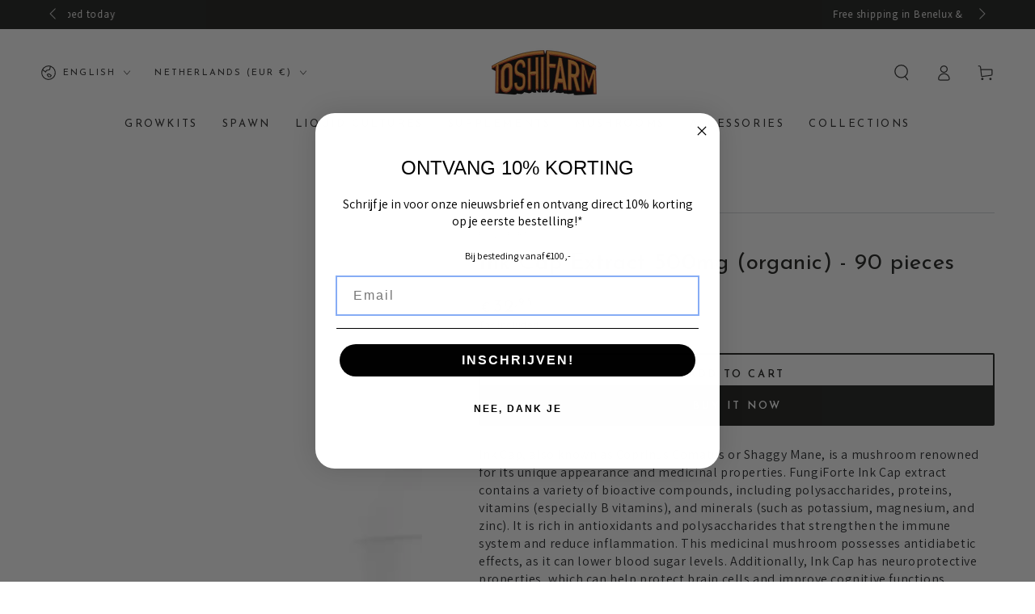

--- FILE ---
content_type: text/html; charset=utf-8
request_url: https://toshifarm.com/en/products/ink-cap-extract-500mg-organic-90-pieces
body_size: 39205
content:
<!doctype html>
<html class="no-js" lang="en">
  <head>
    <meta charset="utf-8">
    <meta http-equiv="X-UA-Compatible" content="IE=edge">
    <meta name="viewport" content="width=device-width,initial-scale=1">
    <meta name="theme-color" content="">
    <link rel="canonical" href="https://toshifarm.com/en/products/ink-cap-extract-500mg-organic-90-pieces">
    <link rel="preconnect" href="https://cdn.shopify.com" crossorigin>


<!-- Google Tag Manager -->
<script>(function(w,d,s,l,i){w[l]=w[l]||[];w[l].push({'gtm.start':
new Date().getTime(),event:'gtm.js'});var f=d.getElementsByTagName(s)[0],
j=d.createElement(s),dl=l!='dataLayer'?'&l='+l:'';j.async=true;j.src=
'https://www.googletagmanager.com/gtm.js?id='+i+dl;f.parentNode.insertBefore(j,f);
})(window,document,'script','dataLayer','GTM-P67FK95D');</script>
<!-- End Google Tag Manager --><link rel="icon" type="image/png" href="//toshifarm.com/cdn/shop/files/ToshiFarm_favicon.png?crop=center&height=32&v=1648759385&width=32"><link rel="preconnect" href="https://fonts.shopifycdn.com" crossorigin><title>
      Ink Cap Extract 500mg (organic) - 90 pieces
 &ndash; ToshiFarm</title><meta name="description" content="Ink Cap, also known as Coprinus Comatus or Shaggy Mane, is a mushroom renowned for its unique appearance and medicinal properties. FungiForte Ink Cap extract contains a variety of bioactive compounds, including polysaccharides, proteins, vitamins (especially B vitamins), and minerals (such as potassium, magnesium, and ">

<meta property="og:site_name" content="ToshiFarm">
<meta property="og:url" content="https://toshifarm.com/en/products/ink-cap-extract-500mg-organic-90-pieces">
<meta property="og:title" content="Ink Cap Extract 500mg (organic) - 90 pieces">
<meta property="og:type" content="product">
<meta property="og:description" content="Ink Cap, also known as Coprinus Comatus or Shaggy Mane, is a mushroom renowned for its unique appearance and medicinal properties. FungiForte Ink Cap extract contains a variety of bioactive compounds, including polysaccharides, proteins, vitamins (especially B vitamins), and minerals (such as potassium, magnesium, and "><meta property="og:image" content="http://toshifarm.com/cdn/shop/files/CoprinusComatusmetcapsulesopvoorgrond.jpg?v=1716398761">
  <meta property="og:image:secure_url" content="https://toshifarm.com/cdn/shop/files/CoprinusComatusmetcapsulesopvoorgrond.jpg?v=1716398761">
  <meta property="og:image:width" content="2974">
  <meta property="og:image:height" content="2974"><meta property="og:price:amount" content="32,95">
  <meta property="og:price:currency" content="EUR"><meta name="twitter:card" content="summary_large_image">
<meta name="twitter:title" content="Ink Cap Extract 500mg (organic) - 90 pieces">
<meta name="twitter:description" content="Ink Cap, also known as Coprinus Comatus or Shaggy Mane, is a mushroom renowned for its unique appearance and medicinal properties. FungiForte Ink Cap extract contains a variety of bioactive compounds, including polysaccharides, proteins, vitamins (especially B vitamins), and minerals (such as potassium, magnesium, and ">


    <script src="//toshifarm.com/cdn/shop/t/11/assets/vendor-v4.js" defer="defer"></script>
    <script src="//toshifarm.com/cdn/shop/t/11/assets/global.js?v=114693984472575845971689082692" defer="defer"></script>

    <script>window.performance && window.performance.mark && window.performance.mark('shopify.content_for_header.start');</script><meta name="google-site-verification" content="Bd-Hz2x0nMe99d94KtSpASESI3Cyyz210r9H3vs1Mdw">
<meta id="shopify-digital-wallet" name="shopify-digital-wallet" content="/56344871078/digital_wallets/dialog">
<meta name="shopify-checkout-api-token" content="c81c3b040bdd0ff155c50658e05a5c2f">
<meta id="in-context-paypal-metadata" data-shop-id="56344871078" data-venmo-supported="false" data-environment="production" data-locale="en_US" data-paypal-v4="true" data-currency="EUR">
<link rel="alternate" hreflang="x-default" href="https://toshifarm.com/products/ink-cap-extract-500mg-biologisch-90-stuks">
<link rel="alternate" hreflang="nl" href="https://toshifarm.com/products/ink-cap-extract-500mg-biologisch-90-stuks">
<link rel="alternate" hreflang="fr" href="https://toshifarm.com/fr/products/extrait-de-coprin-chevelu-500mg-bio-90-pieces">
<link rel="alternate" hreflang="en" href="https://toshifarm.com/en/products/ink-cap-extract-500mg-organic-90-pieces">
<link rel="alternate" hreflang="de" href="https://toshifarm.com/de/products/tintenpilzextrakt-500mg-bio-90-stuck">
<link rel="alternate" hreflang="sv" href="https://toshifarm.com/sv/products/ink-cap-extrakt-500-mg-ekologiskt">
<link rel="alternate" hreflang="nl-BE" href="https://toshifarm.be/products/ink-cap-extract-500mg-biologisch-90-stuks">
<link rel="alternate" hreflang="fr-BE" href="https://toshifarm.be/fr/products/extrait-de-coprin-chevelu-500mg-bio-90-pieces">
<link rel="alternate" type="application/json+oembed" href="https://toshifarm.com/en/products/ink-cap-extract-500mg-organic-90-pieces.oembed">
<script async="async" src="/checkouts/internal/preloads.js?locale=en-NL"></script>
<script id="apple-pay-shop-capabilities" type="application/json">{"shopId":56344871078,"countryCode":"NL","currencyCode":"EUR","merchantCapabilities":["supports3DS"],"merchantId":"gid:\/\/shopify\/Shop\/56344871078","merchantName":"ToshiFarm","requiredBillingContactFields":["postalAddress","email"],"requiredShippingContactFields":["postalAddress","email"],"shippingType":"shipping","supportedNetworks":["visa","maestro","masterCard","amex"],"total":{"type":"pending","label":"ToshiFarm","amount":"1.00"},"shopifyPaymentsEnabled":true,"supportsSubscriptions":true}</script>
<script id="shopify-features" type="application/json">{"accessToken":"c81c3b040bdd0ff155c50658e05a5c2f","betas":["rich-media-storefront-analytics"],"domain":"toshifarm.com","predictiveSearch":true,"shopId":56344871078,"locale":"en"}</script>
<script>var Shopify = Shopify || {};
Shopify.shop = "toshifarm.myshopify.com";
Shopify.locale = "en";
Shopify.currency = {"active":"EUR","rate":"1.0"};
Shopify.country = "NL";
Shopify.theme = {"name":"Be Yours 12-07","id":150890185040,"schema_name":"Be Yours","schema_version":"6.8.0","theme_store_id":null,"role":"main"};
Shopify.theme.handle = "null";
Shopify.theme.style = {"id":null,"handle":null};
Shopify.cdnHost = "toshifarm.com/cdn";
Shopify.routes = Shopify.routes || {};
Shopify.routes.root = "/en/";</script>
<script type="module">!function(o){(o.Shopify=o.Shopify||{}).modules=!0}(window);</script>
<script>!function(o){function n(){var o=[];function n(){o.push(Array.prototype.slice.apply(arguments))}return n.q=o,n}var t=o.Shopify=o.Shopify||{};t.loadFeatures=n(),t.autoloadFeatures=n()}(window);</script>
<script id="shop-js-analytics" type="application/json">{"pageType":"product"}</script>
<script defer="defer" async type="module" src="//toshifarm.com/cdn/shopifycloud/shop-js/modules/v2/client.init-shop-cart-sync_C5BV16lS.en.esm.js"></script>
<script defer="defer" async type="module" src="//toshifarm.com/cdn/shopifycloud/shop-js/modules/v2/chunk.common_CygWptCX.esm.js"></script>
<script type="module">
  await import("//toshifarm.com/cdn/shopifycloud/shop-js/modules/v2/client.init-shop-cart-sync_C5BV16lS.en.esm.js");
await import("//toshifarm.com/cdn/shopifycloud/shop-js/modules/v2/chunk.common_CygWptCX.esm.js");

  window.Shopify.SignInWithShop?.initShopCartSync?.({"fedCMEnabled":true,"windoidEnabled":true});

</script>
<script>(function() {
  var isLoaded = false;
  function asyncLoad() {
    if (isLoaded) return;
    isLoaded = true;
    var urls = ["https:\/\/cdn.fera.ai\/js\/fera.placeholder.js?shop=toshifarm.myshopify.com","https:\/\/plugin.brevo.com\/integrations\/api\/automation\/script?user_connection_id=613504f25473f12d355c3032\u0026ma-key=mwd7irv3s9f5mbqagu003p55\u0026shop=toshifarm.myshopify.com","https:\/\/plugin.brevo.com\/integrations\/api\/sy\/cart_tracking\/script?ma-key=mwd7irv3s9f5mbqagu003p55\u0026user_connection_id=613504f25473f12d355c3032\u0026shop=toshifarm.myshopify.com"];
    for (var i = 0; i < urls.length; i++) {
      var s = document.createElement('script');
      s.type = 'text/javascript';
      s.async = true;
      s.src = urls[i];
      var x = document.getElementsByTagName('script')[0];
      x.parentNode.insertBefore(s, x);
    }
  };
  if(window.attachEvent) {
    window.attachEvent('onload', asyncLoad);
  } else {
    window.addEventListener('load', asyncLoad, false);
  }
})();</script>
<script id="__st">var __st={"a":56344871078,"offset":3600,"reqid":"57e28861-2c1b-4e0a-a121-bce1cce22738-1768711150","pageurl":"toshifarm.com\/en\/products\/ink-cap-extract-500mg-organic-90-pieces","u":"d6fe692a7ff8","p":"product","rtyp":"product","rid":9245685088592};</script>
<script>window.ShopifyPaypalV4VisibilityTracking = true;</script>
<script id="captcha-bootstrap">!function(){'use strict';const t='contact',e='account',n='new_comment',o=[[t,t],['blogs',n],['comments',n],[t,'customer']],c=[[e,'customer_login'],[e,'guest_login'],[e,'recover_customer_password'],[e,'create_customer']],r=t=>t.map((([t,e])=>`form[action*='/${t}']:not([data-nocaptcha='true']) input[name='form_type'][value='${e}']`)).join(','),a=t=>()=>t?[...document.querySelectorAll(t)].map((t=>t.form)):[];function s(){const t=[...o],e=r(t);return a(e)}const i='password',u='form_key',d=['recaptcha-v3-token','g-recaptcha-response','h-captcha-response',i],f=()=>{try{return window.sessionStorage}catch{return}},m='__shopify_v',_=t=>t.elements[u];function p(t,e,n=!1){try{const o=window.sessionStorage,c=JSON.parse(o.getItem(e)),{data:r}=function(t){const{data:e,action:n}=t;return t[m]||n?{data:e,action:n}:{data:t,action:n}}(c);for(const[e,n]of Object.entries(r))t.elements[e]&&(t.elements[e].value=n);n&&o.removeItem(e)}catch(o){console.error('form repopulation failed',{error:o})}}const l='form_type',E='cptcha';function T(t){t.dataset[E]=!0}const w=window,h=w.document,L='Shopify',v='ce_forms',y='captcha';let A=!1;((t,e)=>{const n=(g='f06e6c50-85a8-45c8-87d0-21a2b65856fe',I='https://cdn.shopify.com/shopifycloud/storefront-forms-hcaptcha/ce_storefront_forms_captcha_hcaptcha.v1.5.2.iife.js',D={infoText:'Protected by hCaptcha',privacyText:'Privacy',termsText:'Terms'},(t,e,n)=>{const o=w[L][v],c=o.bindForm;if(c)return c(t,g,e,D).then(n);var r;o.q.push([[t,g,e,D],n]),r=I,A||(h.body.append(Object.assign(h.createElement('script'),{id:'captcha-provider',async:!0,src:r})),A=!0)});var g,I,D;w[L]=w[L]||{},w[L][v]=w[L][v]||{},w[L][v].q=[],w[L][y]=w[L][y]||{},w[L][y].protect=function(t,e){n(t,void 0,e),T(t)},Object.freeze(w[L][y]),function(t,e,n,w,h,L){const[v,y,A,g]=function(t,e,n){const i=e?o:[],u=t?c:[],d=[...i,...u],f=r(d),m=r(i),_=r(d.filter((([t,e])=>n.includes(e))));return[a(f),a(m),a(_),s()]}(w,h,L),I=t=>{const e=t.target;return e instanceof HTMLFormElement?e:e&&e.form},D=t=>v().includes(t);t.addEventListener('submit',(t=>{const e=I(t);if(!e)return;const n=D(e)&&!e.dataset.hcaptchaBound&&!e.dataset.recaptchaBound,o=_(e),c=g().includes(e)&&(!o||!o.value);(n||c)&&t.preventDefault(),c&&!n&&(function(t){try{if(!f())return;!function(t){const e=f();if(!e)return;const n=_(t);if(!n)return;const o=n.value;o&&e.removeItem(o)}(t);const e=Array.from(Array(32),(()=>Math.random().toString(36)[2])).join('');!function(t,e){_(t)||t.append(Object.assign(document.createElement('input'),{type:'hidden',name:u})),t.elements[u].value=e}(t,e),function(t,e){const n=f();if(!n)return;const o=[...t.querySelectorAll(`input[type='${i}']`)].map((({name:t})=>t)),c=[...d,...o],r={};for(const[a,s]of new FormData(t).entries())c.includes(a)||(r[a]=s);n.setItem(e,JSON.stringify({[m]:1,action:t.action,data:r}))}(t,e)}catch(e){console.error('failed to persist form',e)}}(e),e.submit())}));const S=(t,e)=>{t&&!t.dataset[E]&&(n(t,e.some((e=>e===t))),T(t))};for(const o of['focusin','change'])t.addEventListener(o,(t=>{const e=I(t);D(e)&&S(e,y())}));const B=e.get('form_key'),M=e.get(l),P=B&&M;t.addEventListener('DOMContentLoaded',(()=>{const t=y();if(P)for(const e of t)e.elements[l].value===M&&p(e,B);[...new Set([...A(),...v().filter((t=>'true'===t.dataset.shopifyCaptcha))])].forEach((e=>S(e,t)))}))}(h,new URLSearchParams(w.location.search),n,t,e,['guest_login'])})(!0,!0)}();</script>
<script integrity="sha256-4kQ18oKyAcykRKYeNunJcIwy7WH5gtpwJnB7kiuLZ1E=" data-source-attribution="shopify.loadfeatures" defer="defer" src="//toshifarm.com/cdn/shopifycloud/storefront/assets/storefront/load_feature-a0a9edcb.js" crossorigin="anonymous"></script>
<script data-source-attribution="shopify.dynamic_checkout.dynamic.init">var Shopify=Shopify||{};Shopify.PaymentButton=Shopify.PaymentButton||{isStorefrontPortableWallets:!0,init:function(){window.Shopify.PaymentButton.init=function(){};var t=document.createElement("script");t.src="https://toshifarm.com/cdn/shopifycloud/portable-wallets/latest/portable-wallets.en.js",t.type="module",document.head.appendChild(t)}};
</script>
<script data-source-attribution="shopify.dynamic_checkout.buyer_consent">
  function portableWalletsHideBuyerConsent(e){var t=document.getElementById("shopify-buyer-consent"),n=document.getElementById("shopify-subscription-policy-button");t&&n&&(t.classList.add("hidden"),t.setAttribute("aria-hidden","true"),n.removeEventListener("click",e))}function portableWalletsShowBuyerConsent(e){var t=document.getElementById("shopify-buyer-consent"),n=document.getElementById("shopify-subscription-policy-button");t&&n&&(t.classList.remove("hidden"),t.removeAttribute("aria-hidden"),n.addEventListener("click",e))}window.Shopify?.PaymentButton&&(window.Shopify.PaymentButton.hideBuyerConsent=portableWalletsHideBuyerConsent,window.Shopify.PaymentButton.showBuyerConsent=portableWalletsShowBuyerConsent);
</script>
<script>
  function portableWalletsCleanup(e){e&&e.src&&console.error("Failed to load portable wallets script "+e.src);var t=document.querySelectorAll("shopify-accelerated-checkout .shopify-payment-button__skeleton, shopify-accelerated-checkout-cart .wallet-cart-button__skeleton"),e=document.getElementById("shopify-buyer-consent");for(let e=0;e<t.length;e++)t[e].remove();e&&e.remove()}function portableWalletsNotLoadedAsModule(e){e instanceof ErrorEvent&&"string"==typeof e.message&&e.message.includes("import.meta")&&"string"==typeof e.filename&&e.filename.includes("portable-wallets")&&(window.removeEventListener("error",portableWalletsNotLoadedAsModule),window.Shopify.PaymentButton.failedToLoad=e,"loading"===document.readyState?document.addEventListener("DOMContentLoaded",window.Shopify.PaymentButton.init):window.Shopify.PaymentButton.init())}window.addEventListener("error",portableWalletsNotLoadedAsModule);
</script>

<script type="module" src="https://toshifarm.com/cdn/shopifycloud/portable-wallets/latest/portable-wallets.en.js" onError="portableWalletsCleanup(this)" crossorigin="anonymous"></script>
<script nomodule>
  document.addEventListener("DOMContentLoaded", portableWalletsCleanup);
</script>

<script id='scb4127' type='text/javascript' async='' src='https://toshifarm.com/cdn/shopifycloud/privacy-banner/storefront-banner.js'></script><link id="shopify-accelerated-checkout-styles" rel="stylesheet" media="screen" href="https://toshifarm.com/cdn/shopifycloud/portable-wallets/latest/accelerated-checkout-backwards-compat.css" crossorigin="anonymous">
<style id="shopify-accelerated-checkout-cart">
        #shopify-buyer-consent {
  margin-top: 1em;
  display: inline-block;
  width: 100%;
}

#shopify-buyer-consent.hidden {
  display: none;
}

#shopify-subscription-policy-button {
  background: none;
  border: none;
  padding: 0;
  text-decoration: underline;
  font-size: inherit;
  cursor: pointer;
}

#shopify-subscription-policy-button::before {
  box-shadow: none;
}

      </style>
<script id="sections-script" data-sections="header,footer" defer="defer" src="//toshifarm.com/cdn/shop/t/11/compiled_assets/scripts.js?1262"></script>
<script>window.performance && window.performance.mark && window.performance.mark('shopify.content_for_header.end');</script>

<style data-shopify>@font-face {
  font-family: Assistant;
  font-weight: 400;
  font-style: normal;
  font-display: swap;
  src: url("//toshifarm.com/cdn/fonts/assistant/assistant_n4.9120912a469cad1cc292572851508ca49d12e768.woff2") format("woff2"),
       url("//toshifarm.com/cdn/fonts/assistant/assistant_n4.6e9875ce64e0fefcd3f4446b7ec9036b3ddd2985.woff") format("woff");
}

  @font-face {
  font-family: Assistant;
  font-weight: 600;
  font-style: normal;
  font-display: swap;
  src: url("//toshifarm.com/cdn/fonts/assistant/assistant_n6.b2cbcfa81550fc99b5d970d0ef582eebcbac24e0.woff2") format("woff2"),
       url("//toshifarm.com/cdn/fonts/assistant/assistant_n6.5dced1e1f897f561a8304b6ef1c533d81fd1c6e0.woff") format("woff");
}

  
  
  @font-face {
  font-family: "Josefin Sans";
  font-weight: 400;
  font-style: normal;
  font-display: swap;
  src: url("//toshifarm.com/cdn/fonts/josefin_sans/josefinsans_n4.70f7efd699799949e6d9f99bc20843a2c86a2e0f.woff2") format("woff2"),
       url("//toshifarm.com/cdn/fonts/josefin_sans/josefinsans_n4.35d308a1bdf56e5556bc2ac79702c721e4e2e983.woff") format("woff");
}

  @font-face {
  font-family: "Josefin Sans";
  font-weight: 600;
  font-style: normal;
  font-display: swap;
  src: url("//toshifarm.com/cdn/fonts/josefin_sans/josefinsans_n6.afe095792949c54ae236c64ec95a9caea4be35d6.woff2") format("woff2"),
       url("//toshifarm.com/cdn/fonts/josefin_sans/josefinsans_n6.0ea222c12f299e43fa61b9245ec23b623ebeb1e9.woff") format("woff");
}


  :root {
    --be-yours-version: "6.8.0";
    --font-body-family: Assistant, sans-serif;
    --font-body-style: normal;
    --font-body-weight: 400;

    --font-heading-family: "Josefin Sans", sans-serif;
    --font-heading-style: normal;
    --font-heading-weight: 400;

    --font-body-scale: 1.0;
    --font-heading-scale: 1.0;

    --font-navigation-family: var(--font-heading-family);
    --font-navigation-size: 13px;
    --font-navigation-weight: var(--font-heading-weight);
    --font-button-family: var(--font-heading-family);
    --font-button-size: 13px;
    --font-button-baseline: 0.3rem;
    --font-price-family: var(--font-heading-family);
    --font-price-scale: var(--font-heading-scale);

    --color-base-text: 33, 35, 38;
    --color-base-background: 255, 255, 255;
    --color-base-solid-button-labels: 255, 255, 255;
    --color-base-outline-button-labels: 26, 27, 24;
    --color-base-accent: 26, 27, 24;
    --color-base-heading: 26, 27, 24;
    --color-base-border: 210, 213, 217;
    --color-placeholder: 243, 243, 243;
    --color-overlay: 33, 35, 38;
    --color-keyboard-focus: 135, 173, 245;
    --color-shadow: 168, 232, 226;
    --shadow-opacity: 1;

    --color-background-dark: 235, 235, 235;
    --color-price: #1a1b18;
    --color-sale-price: #d72c0d;
    --color-reviews: #ffb503;
    --color-critical: #d72c0d;
    --color-success: #008060;

    --payment-terms-background-color: #ffffff;
    --page-width: 160rem;
    --page-width-margin: 0rem;

    --card-color-scheme: var(--color-placeholder);
    --card-text-alignment: left;
    --card-flex-alignment: flex-left;
    --card-image-padding: 0px;
    --card-border-width: 0px;
    --card-radius: 0px;
    --card-shadow-horizontal-offset: 0px;
    --card-shadow-vertical-offset: 0px;
    
    --button-radius: 2px;
    --button-border-width: 2px;
    --button-shadow-horizontal-offset: 0px;
    --button-shadow-vertical-offset: 0px;

    --spacing-sections-desktop: 0px;
    --spacing-sections-mobile: 0px;
  }

  *,
  *::before,
  *::after {
    box-sizing: inherit;
  }

  html {
    box-sizing: border-box;
    font-size: calc(var(--font-body-scale) * 62.5%);
    height: 100%;
  }

  body {
    min-height: 100%;
    margin: 0;
    font-size: 1.5rem;
    letter-spacing: 0.06rem;
    line-height: calc(1 + 0.8 / var(--font-body-scale));
    font-family: var(--font-body-family);
    font-style: var(--font-body-style);
    font-weight: var(--font-body-weight);
  }

  @media screen and (min-width: 750px) {
    body {
      font-size: 1.6rem;
    }
  }</style><link href="//toshifarm.com/cdn/shop/t/11/assets/base.css?v=22650911347327888261689082691" rel="stylesheet" type="text/css" media="all" /><link rel="preload" as="font" href="//toshifarm.com/cdn/fonts/assistant/assistant_n4.9120912a469cad1cc292572851508ca49d12e768.woff2" type="font/woff2" crossorigin><link rel="preload" as="font" href="//toshifarm.com/cdn/fonts/josefin_sans/josefinsans_n4.70f7efd699799949e6d9f99bc20843a2c86a2e0f.woff2" type="font/woff2" crossorigin><link rel="stylesheet" href="//toshifarm.com/cdn/shop/t/11/assets/component-predictive-search.css?v=73479250837094754801689082692" media="print" onload="this.media='all'"><link rel="stylesheet" href="//toshifarm.com/cdn/shop/t/11/assets/component-color-swatches.css?v=128638073195889574301689082691" media="print" onload="this.media='all'"><script>document.documentElement.className = document.documentElement.className.replace('no-js', 'js');</script>
  <!-- BEGIN app block: shopify://apps/klaviyo-email-marketing-sms/blocks/klaviyo-onsite-embed/2632fe16-c075-4321-a88b-50b567f42507 -->












  <script async src="https://static.klaviyo.com/onsite/js/WeMC8j/klaviyo.js?company_id=WeMC8j"></script>
  <script>!function(){if(!window.klaviyo){window._klOnsite=window._klOnsite||[];try{window.klaviyo=new Proxy({},{get:function(n,i){return"push"===i?function(){var n;(n=window._klOnsite).push.apply(n,arguments)}:function(){for(var n=arguments.length,o=new Array(n),w=0;w<n;w++)o[w]=arguments[w];var t="function"==typeof o[o.length-1]?o.pop():void 0,e=new Promise((function(n){window._klOnsite.push([i].concat(o,[function(i){t&&t(i),n(i)}]))}));return e}}})}catch(n){window.klaviyo=window.klaviyo||[],window.klaviyo.push=function(){var n;(n=window._klOnsite).push.apply(n,arguments)}}}}();</script>

  
    <script id="viewed_product">
      if (item == null) {
        var _learnq = _learnq || [];

        var MetafieldReviews = null
        var MetafieldYotpoRating = null
        var MetafieldYotpoCount = null
        var MetafieldLooxRating = null
        var MetafieldLooxCount = null
        var okendoProduct = null
        var okendoProductReviewCount = null
        var okendoProductReviewAverageValue = null
        try {
          // The following fields are used for Customer Hub recently viewed in order to add reviews.
          // This information is not part of __kla_viewed. Instead, it is part of __kla_viewed_reviewed_items
          MetafieldReviews = {"rating":{"scale_min":"1.0","scale_max":"5.0","value":"5.0"},"rating_count":1};
          MetafieldYotpoRating = null
          MetafieldYotpoCount = null
          MetafieldLooxRating = null
          MetafieldLooxCount = null

          okendoProduct = null
          // If the okendo metafield is not legacy, it will error, which then requires the new json formatted data
          if (okendoProduct && 'error' in okendoProduct) {
            okendoProduct = null
          }
          okendoProductReviewCount = okendoProduct ? okendoProduct.reviewCount : null
          okendoProductReviewAverageValue = okendoProduct ? okendoProduct.reviewAverageValue : null
        } catch (error) {
          console.error('Error in Klaviyo onsite reviews tracking:', error);
        }

        var item = {
          Name: "Ink Cap Extract 500mg (organic) - 90 pieces",
          ProductID: 9245685088592,
          Categories: ["Mushroom extracts","New","Recommended collection","Shop","Supplements"],
          ImageURL: "https://toshifarm.com/cdn/shop/files/CoprinusComatusmetcapsulesopvoorgrond_grande.jpg?v=1716398761",
          URL: "https://toshifarm.com/en/products/ink-cap-extract-500mg-organic-90-pieces",
          Brand: "FungiForte",
          Price: "€32,95",
          Value: "32,95",
          CompareAtPrice: "€0,00"
        };
        _learnq.push(['track', 'Viewed Product', item]);
        _learnq.push(['trackViewedItem', {
          Title: item.Name,
          ItemId: item.ProductID,
          Categories: item.Categories,
          ImageUrl: item.ImageURL,
          Url: item.URL,
          Metadata: {
            Brand: item.Brand,
            Price: item.Price,
            Value: item.Value,
            CompareAtPrice: item.CompareAtPrice
          },
          metafields:{
            reviews: MetafieldReviews,
            yotpo:{
              rating: MetafieldYotpoRating,
              count: MetafieldYotpoCount,
            },
            loox:{
              rating: MetafieldLooxRating,
              count: MetafieldLooxCount,
            },
            okendo: {
              rating: okendoProductReviewAverageValue,
              count: okendoProductReviewCount,
            }
          }
        }]);
      }
    </script>
  




  <script>
    window.klaviyoReviewsProductDesignMode = false
  </script>







<!-- END app block --><link href="https://monorail-edge.shopifysvc.com" rel="dns-prefetch">
<script>(function(){if ("sendBeacon" in navigator && "performance" in window) {try {var session_token_from_headers = performance.getEntriesByType('navigation')[0].serverTiming.find(x => x.name == '_s').description;} catch {var session_token_from_headers = undefined;}var session_cookie_matches = document.cookie.match(/_shopify_s=([^;]*)/);var session_token_from_cookie = session_cookie_matches && session_cookie_matches.length === 2 ? session_cookie_matches[1] : "";var session_token = session_token_from_headers || session_token_from_cookie || "";function handle_abandonment_event(e) {var entries = performance.getEntries().filter(function(entry) {return /monorail-edge.shopifysvc.com/.test(entry.name);});if (!window.abandonment_tracked && entries.length === 0) {window.abandonment_tracked = true;var currentMs = Date.now();var navigation_start = performance.timing.navigationStart;var payload = {shop_id: 56344871078,url: window.location.href,navigation_start,duration: currentMs - navigation_start,session_token,page_type: "product"};window.navigator.sendBeacon("https://monorail-edge.shopifysvc.com/v1/produce", JSON.stringify({schema_id: "online_store_buyer_site_abandonment/1.1",payload: payload,metadata: {event_created_at_ms: currentMs,event_sent_at_ms: currentMs}}));}}window.addEventListener('pagehide', handle_abandonment_event);}}());</script>
<script id="web-pixels-manager-setup">(function e(e,d,r,n,o){if(void 0===o&&(o={}),!Boolean(null===(a=null===(i=window.Shopify)||void 0===i?void 0:i.analytics)||void 0===a?void 0:a.replayQueue)){var i,a;window.Shopify=window.Shopify||{};var t=window.Shopify;t.analytics=t.analytics||{};var s=t.analytics;s.replayQueue=[],s.publish=function(e,d,r){return s.replayQueue.push([e,d,r]),!0};try{self.performance.mark("wpm:start")}catch(e){}var l=function(){var e={modern:/Edge?\/(1{2}[4-9]|1[2-9]\d|[2-9]\d{2}|\d{4,})\.\d+(\.\d+|)|Firefox\/(1{2}[4-9]|1[2-9]\d|[2-9]\d{2}|\d{4,})\.\d+(\.\d+|)|Chrom(ium|e)\/(9{2}|\d{3,})\.\d+(\.\d+|)|(Maci|X1{2}).+ Version\/(15\.\d+|(1[6-9]|[2-9]\d|\d{3,})\.\d+)([,.]\d+|)( \(\w+\)|)( Mobile\/\w+|) Safari\/|Chrome.+OPR\/(9{2}|\d{3,})\.\d+\.\d+|(CPU[ +]OS|iPhone[ +]OS|CPU[ +]iPhone|CPU IPhone OS|CPU iPad OS)[ +]+(15[._]\d+|(1[6-9]|[2-9]\d|\d{3,})[._]\d+)([._]\d+|)|Android:?[ /-](13[3-9]|1[4-9]\d|[2-9]\d{2}|\d{4,})(\.\d+|)(\.\d+|)|Android.+Firefox\/(13[5-9]|1[4-9]\d|[2-9]\d{2}|\d{4,})\.\d+(\.\d+|)|Android.+Chrom(ium|e)\/(13[3-9]|1[4-9]\d|[2-9]\d{2}|\d{4,})\.\d+(\.\d+|)|SamsungBrowser\/([2-9]\d|\d{3,})\.\d+/,legacy:/Edge?\/(1[6-9]|[2-9]\d|\d{3,})\.\d+(\.\d+|)|Firefox\/(5[4-9]|[6-9]\d|\d{3,})\.\d+(\.\d+|)|Chrom(ium|e)\/(5[1-9]|[6-9]\d|\d{3,})\.\d+(\.\d+|)([\d.]+$|.*Safari\/(?![\d.]+ Edge\/[\d.]+$))|(Maci|X1{2}).+ Version\/(10\.\d+|(1[1-9]|[2-9]\d|\d{3,})\.\d+)([,.]\d+|)( \(\w+\)|)( Mobile\/\w+|) Safari\/|Chrome.+OPR\/(3[89]|[4-9]\d|\d{3,})\.\d+\.\d+|(CPU[ +]OS|iPhone[ +]OS|CPU[ +]iPhone|CPU IPhone OS|CPU iPad OS)[ +]+(10[._]\d+|(1[1-9]|[2-9]\d|\d{3,})[._]\d+)([._]\d+|)|Android:?[ /-](13[3-9]|1[4-9]\d|[2-9]\d{2}|\d{4,})(\.\d+|)(\.\d+|)|Mobile Safari.+OPR\/([89]\d|\d{3,})\.\d+\.\d+|Android.+Firefox\/(13[5-9]|1[4-9]\d|[2-9]\d{2}|\d{4,})\.\d+(\.\d+|)|Android.+Chrom(ium|e)\/(13[3-9]|1[4-9]\d|[2-9]\d{2}|\d{4,})\.\d+(\.\d+|)|Android.+(UC? ?Browser|UCWEB|U3)[ /]?(15\.([5-9]|\d{2,})|(1[6-9]|[2-9]\d|\d{3,})\.\d+)\.\d+|SamsungBrowser\/(5\.\d+|([6-9]|\d{2,})\.\d+)|Android.+MQ{2}Browser\/(14(\.(9|\d{2,})|)|(1[5-9]|[2-9]\d|\d{3,})(\.\d+|))(\.\d+|)|K[Aa][Ii]OS\/(3\.\d+|([4-9]|\d{2,})\.\d+)(\.\d+|)/},d=e.modern,r=e.legacy,n=navigator.userAgent;return n.match(d)?"modern":n.match(r)?"legacy":"unknown"}(),u="modern"===l?"modern":"legacy",c=(null!=n?n:{modern:"",legacy:""})[u],f=function(e){return[e.baseUrl,"/wpm","/b",e.hashVersion,"modern"===e.buildTarget?"m":"l",".js"].join("")}({baseUrl:d,hashVersion:r,buildTarget:u}),m=function(e){var d=e.version,r=e.bundleTarget,n=e.surface,o=e.pageUrl,i=e.monorailEndpoint;return{emit:function(e){var a=e.status,t=e.errorMsg,s=(new Date).getTime(),l=JSON.stringify({metadata:{event_sent_at_ms:s},events:[{schema_id:"web_pixels_manager_load/3.1",payload:{version:d,bundle_target:r,page_url:o,status:a,surface:n,error_msg:t},metadata:{event_created_at_ms:s}}]});if(!i)return console&&console.warn&&console.warn("[Web Pixels Manager] No Monorail endpoint provided, skipping logging."),!1;try{return self.navigator.sendBeacon.bind(self.navigator)(i,l)}catch(e){}var u=new XMLHttpRequest;try{return u.open("POST",i,!0),u.setRequestHeader("Content-Type","text/plain"),u.send(l),!0}catch(e){return console&&console.warn&&console.warn("[Web Pixels Manager] Got an unhandled error while logging to Monorail."),!1}}}}({version:r,bundleTarget:l,surface:e.surface,pageUrl:self.location.href,monorailEndpoint:e.monorailEndpoint});try{o.browserTarget=l,function(e){var d=e.src,r=e.async,n=void 0===r||r,o=e.onload,i=e.onerror,a=e.sri,t=e.scriptDataAttributes,s=void 0===t?{}:t,l=document.createElement("script"),u=document.querySelector("head"),c=document.querySelector("body");if(l.async=n,l.src=d,a&&(l.integrity=a,l.crossOrigin="anonymous"),s)for(var f in s)if(Object.prototype.hasOwnProperty.call(s,f))try{l.dataset[f]=s[f]}catch(e){}if(o&&l.addEventListener("load",o),i&&l.addEventListener("error",i),u)u.appendChild(l);else{if(!c)throw new Error("Did not find a head or body element to append the script");c.appendChild(l)}}({src:f,async:!0,onload:function(){if(!function(){var e,d;return Boolean(null===(d=null===(e=window.Shopify)||void 0===e?void 0:e.analytics)||void 0===d?void 0:d.initialized)}()){var d=window.webPixelsManager.init(e)||void 0;if(d){var r=window.Shopify.analytics;r.replayQueue.forEach((function(e){var r=e[0],n=e[1],o=e[2];d.publishCustomEvent(r,n,o)})),r.replayQueue=[],r.publish=d.publishCustomEvent,r.visitor=d.visitor,r.initialized=!0}}},onerror:function(){return m.emit({status:"failed",errorMsg:"".concat(f," has failed to load")})},sri:function(e){var d=/^sha384-[A-Za-z0-9+/=]+$/;return"string"==typeof e&&d.test(e)}(c)?c:"",scriptDataAttributes:o}),m.emit({status:"loading"})}catch(e){m.emit({status:"failed",errorMsg:(null==e?void 0:e.message)||"Unknown error"})}}})({shopId: 56344871078,storefrontBaseUrl: "https://toshifarm.com",extensionsBaseUrl: "https://extensions.shopifycdn.com/cdn/shopifycloud/web-pixels-manager",monorailEndpoint: "https://monorail-edge.shopifysvc.com/unstable/produce_batch",surface: "storefront-renderer",enabledBetaFlags: ["2dca8a86"],webPixelsConfigList: [{"id":"2240151888","configuration":"{\"accountID\":\"WeMC8j\",\"webPixelConfig\":\"eyJlbmFibGVBZGRlZFRvQ2FydEV2ZW50cyI6IHRydWV9\"}","eventPayloadVersion":"v1","runtimeContext":"STRICT","scriptVersion":"524f6c1ee37bacdca7657a665bdca589","type":"APP","apiClientId":123074,"privacyPurposes":["ANALYTICS","MARKETING"],"dataSharingAdjustments":{"protectedCustomerApprovalScopes":["read_customer_address","read_customer_email","read_customer_name","read_customer_personal_data","read_customer_phone"]}},{"id":"2120843600","configuration":"{\"config\":\"{\\\"google_tag_ids\\\":[\\\"GT-TQRK4RVH\\\",\\\"G-LT5PKXGKML\\\"],\\\"target_country\\\":\\\"NL\\\",\\\"gtag_events\\\":[{\\\"type\\\":\\\"begin_checkout\\\",\\\"action_label\\\":\\\"G-LT5PKXGKML\\\"},{\\\"type\\\":\\\"search\\\",\\\"action_label\\\":\\\"G-LT5PKXGKML\\\"},{\\\"type\\\":\\\"view_item\\\",\\\"action_label\\\":[\\\"MC-Q95RC969XG\\\",\\\"G-LT5PKXGKML\\\"]},{\\\"type\\\":\\\"purchase\\\",\\\"action_label\\\":[\\\"MC-Q95RC969XG\\\",\\\"G-LT5PKXGKML\\\"]},{\\\"type\\\":\\\"page_view\\\",\\\"action_label\\\":[\\\"MC-Q95RC969XG\\\",\\\"G-LT5PKXGKML\\\"]},{\\\"type\\\":\\\"add_payment_info\\\",\\\"action_label\\\":\\\"G-LT5PKXGKML\\\"},{\\\"type\\\":\\\"add_to_cart\\\",\\\"action_label\\\":\\\"G-LT5PKXGKML\\\"}],\\\"enable_monitoring_mode\\\":false}\"}","eventPayloadVersion":"v1","runtimeContext":"OPEN","scriptVersion":"b2a88bafab3e21179ed38636efcd8a93","type":"APP","apiClientId":1780363,"privacyPurposes":[],"dataSharingAdjustments":{"protectedCustomerApprovalScopes":["read_customer_address","read_customer_email","read_customer_name","read_customer_personal_data","read_customer_phone"]}},{"id":"375390544","configuration":"{\"pixel_id\":\"898359984446976\",\"pixel_type\":\"facebook_pixel\",\"metaapp_system_user_token\":\"-\"}","eventPayloadVersion":"v1","runtimeContext":"OPEN","scriptVersion":"ca16bc87fe92b6042fbaa3acc2fbdaa6","type":"APP","apiClientId":2329312,"privacyPurposes":["ANALYTICS","MARKETING","SALE_OF_DATA"],"dataSharingAdjustments":{"protectedCustomerApprovalScopes":["read_customer_address","read_customer_email","read_customer_name","read_customer_personal_data","read_customer_phone"]}},{"id":"shopify-app-pixel","configuration":"{}","eventPayloadVersion":"v1","runtimeContext":"STRICT","scriptVersion":"0450","apiClientId":"shopify-pixel","type":"APP","privacyPurposes":["ANALYTICS","MARKETING"]},{"id":"shopify-custom-pixel","eventPayloadVersion":"v1","runtimeContext":"LAX","scriptVersion":"0450","apiClientId":"shopify-pixel","type":"CUSTOM","privacyPurposes":["ANALYTICS","MARKETING"]}],isMerchantRequest: false,initData: {"shop":{"name":"ToshiFarm","paymentSettings":{"currencyCode":"EUR"},"myshopifyDomain":"toshifarm.myshopify.com","countryCode":"NL","storefrontUrl":"https:\/\/toshifarm.com\/en"},"customer":null,"cart":null,"checkout":null,"productVariants":[{"price":{"amount":32.95,"currencyCode":"EUR"},"product":{"title":"Ink Cap Extract 500mg (organic) - 90 pieces","vendor":"FungiForte","id":"9245685088592","untranslatedTitle":"Ink Cap Extract 500mg (organic) - 90 pieces","url":"\/en\/products\/ink-cap-extract-500mg-organic-90-pieces","type":""},"id":"48663127490896","image":{"src":"\/\/toshifarm.com\/cdn\/shop\/files\/CoprinusComatusmetcapsulesopvoorgrond.jpg?v=1716398761"},"sku":"8720726578325","title":"Default Title","untranslatedTitle":"Default Title"}],"purchasingCompany":null},},"https://toshifarm.com/cdn","fcfee988w5aeb613cpc8e4bc33m6693e112",{"modern":"","legacy":""},{"shopId":"56344871078","storefrontBaseUrl":"https:\/\/toshifarm.com","extensionBaseUrl":"https:\/\/extensions.shopifycdn.com\/cdn\/shopifycloud\/web-pixels-manager","surface":"storefront-renderer","enabledBetaFlags":"[\"2dca8a86\"]","isMerchantRequest":"false","hashVersion":"fcfee988w5aeb613cpc8e4bc33m6693e112","publish":"custom","events":"[[\"page_viewed\",{}],[\"product_viewed\",{\"productVariant\":{\"price\":{\"amount\":32.95,\"currencyCode\":\"EUR\"},\"product\":{\"title\":\"Ink Cap Extract 500mg (organic) - 90 pieces\",\"vendor\":\"FungiForte\",\"id\":\"9245685088592\",\"untranslatedTitle\":\"Ink Cap Extract 500mg (organic) - 90 pieces\",\"url\":\"\/en\/products\/ink-cap-extract-500mg-organic-90-pieces\",\"type\":\"\"},\"id\":\"48663127490896\",\"image\":{\"src\":\"\/\/toshifarm.com\/cdn\/shop\/files\/CoprinusComatusmetcapsulesopvoorgrond.jpg?v=1716398761\"},\"sku\":\"8720726578325\",\"title\":\"Default Title\",\"untranslatedTitle\":\"Default Title\"}}]]"});</script><script>
  window.ShopifyAnalytics = window.ShopifyAnalytics || {};
  window.ShopifyAnalytics.meta = window.ShopifyAnalytics.meta || {};
  window.ShopifyAnalytics.meta.currency = 'EUR';
  var meta = {"product":{"id":9245685088592,"gid":"gid:\/\/shopify\/Product\/9245685088592","vendor":"FungiForte","type":"","handle":"ink-cap-extract-500mg-organic-90-pieces","variants":[{"id":48663127490896,"price":3295,"name":"Ink Cap Extract 500mg (organic) - 90 pieces","public_title":null,"sku":"8720726578325"}],"remote":false},"page":{"pageType":"product","resourceType":"product","resourceId":9245685088592,"requestId":"57e28861-2c1b-4e0a-a121-bce1cce22738-1768711150"}};
  for (var attr in meta) {
    window.ShopifyAnalytics.meta[attr] = meta[attr];
  }
</script>
<script class="analytics">
  (function () {
    var customDocumentWrite = function(content) {
      var jquery = null;

      if (window.jQuery) {
        jquery = window.jQuery;
      } else if (window.Checkout && window.Checkout.$) {
        jquery = window.Checkout.$;
      }

      if (jquery) {
        jquery('body').append(content);
      }
    };

    var hasLoggedConversion = function(token) {
      if (token) {
        return document.cookie.indexOf('loggedConversion=' + token) !== -1;
      }
      return false;
    }

    var setCookieIfConversion = function(token) {
      if (token) {
        var twoMonthsFromNow = new Date(Date.now());
        twoMonthsFromNow.setMonth(twoMonthsFromNow.getMonth() + 2);

        document.cookie = 'loggedConversion=' + token + '; expires=' + twoMonthsFromNow;
      }
    }

    var trekkie = window.ShopifyAnalytics.lib = window.trekkie = window.trekkie || [];
    if (trekkie.integrations) {
      return;
    }
    trekkie.methods = [
      'identify',
      'page',
      'ready',
      'track',
      'trackForm',
      'trackLink'
    ];
    trekkie.factory = function(method) {
      return function() {
        var args = Array.prototype.slice.call(arguments);
        args.unshift(method);
        trekkie.push(args);
        return trekkie;
      };
    };
    for (var i = 0; i < trekkie.methods.length; i++) {
      var key = trekkie.methods[i];
      trekkie[key] = trekkie.factory(key);
    }
    trekkie.load = function(config) {
      trekkie.config = config || {};
      trekkie.config.initialDocumentCookie = document.cookie;
      var first = document.getElementsByTagName('script')[0];
      var script = document.createElement('script');
      script.type = 'text/javascript';
      script.onerror = function(e) {
        var scriptFallback = document.createElement('script');
        scriptFallback.type = 'text/javascript';
        scriptFallback.onerror = function(error) {
                var Monorail = {
      produce: function produce(monorailDomain, schemaId, payload) {
        var currentMs = new Date().getTime();
        var event = {
          schema_id: schemaId,
          payload: payload,
          metadata: {
            event_created_at_ms: currentMs,
            event_sent_at_ms: currentMs
          }
        };
        return Monorail.sendRequest("https://" + monorailDomain + "/v1/produce", JSON.stringify(event));
      },
      sendRequest: function sendRequest(endpointUrl, payload) {
        // Try the sendBeacon API
        if (window && window.navigator && typeof window.navigator.sendBeacon === 'function' && typeof window.Blob === 'function' && !Monorail.isIos12()) {
          var blobData = new window.Blob([payload], {
            type: 'text/plain'
          });

          if (window.navigator.sendBeacon(endpointUrl, blobData)) {
            return true;
          } // sendBeacon was not successful

        } // XHR beacon

        var xhr = new XMLHttpRequest();

        try {
          xhr.open('POST', endpointUrl);
          xhr.setRequestHeader('Content-Type', 'text/plain');
          xhr.send(payload);
        } catch (e) {
          console.log(e);
        }

        return false;
      },
      isIos12: function isIos12() {
        return window.navigator.userAgent.lastIndexOf('iPhone; CPU iPhone OS 12_') !== -1 || window.navigator.userAgent.lastIndexOf('iPad; CPU OS 12_') !== -1;
      }
    };
    Monorail.produce('monorail-edge.shopifysvc.com',
      'trekkie_storefront_load_errors/1.1',
      {shop_id: 56344871078,
      theme_id: 150890185040,
      app_name: "storefront",
      context_url: window.location.href,
      source_url: "//toshifarm.com/cdn/s/trekkie.storefront.cd680fe47e6c39ca5d5df5f0a32d569bc48c0f27.min.js"});

        };
        scriptFallback.async = true;
        scriptFallback.src = '//toshifarm.com/cdn/s/trekkie.storefront.cd680fe47e6c39ca5d5df5f0a32d569bc48c0f27.min.js';
        first.parentNode.insertBefore(scriptFallback, first);
      };
      script.async = true;
      script.src = '//toshifarm.com/cdn/s/trekkie.storefront.cd680fe47e6c39ca5d5df5f0a32d569bc48c0f27.min.js';
      first.parentNode.insertBefore(script, first);
    };
    trekkie.load(
      {"Trekkie":{"appName":"storefront","development":false,"defaultAttributes":{"shopId":56344871078,"isMerchantRequest":null,"themeId":150890185040,"themeCityHash":"7880091455109980180","contentLanguage":"en","currency":"EUR","eventMetadataId":"af95c132-a797-480b-8a3d-6b3c2c05234b"},"isServerSideCookieWritingEnabled":true,"monorailRegion":"shop_domain","enabledBetaFlags":["65f19447"]},"Session Attribution":{},"S2S":{"facebookCapiEnabled":true,"source":"trekkie-storefront-renderer","apiClientId":580111}}
    );

    var loaded = false;
    trekkie.ready(function() {
      if (loaded) return;
      loaded = true;

      window.ShopifyAnalytics.lib = window.trekkie;

      var originalDocumentWrite = document.write;
      document.write = customDocumentWrite;
      try { window.ShopifyAnalytics.merchantGoogleAnalytics.call(this); } catch(error) {};
      document.write = originalDocumentWrite;

      window.ShopifyAnalytics.lib.page(null,{"pageType":"product","resourceType":"product","resourceId":9245685088592,"requestId":"57e28861-2c1b-4e0a-a121-bce1cce22738-1768711150","shopifyEmitted":true});

      var match = window.location.pathname.match(/checkouts\/(.+)\/(thank_you|post_purchase)/)
      var token = match? match[1]: undefined;
      if (!hasLoggedConversion(token)) {
        setCookieIfConversion(token);
        window.ShopifyAnalytics.lib.track("Viewed Product",{"currency":"EUR","variantId":48663127490896,"productId":9245685088592,"productGid":"gid:\/\/shopify\/Product\/9245685088592","name":"Ink Cap Extract 500mg (organic) - 90 pieces","price":"32.95","sku":"8720726578325","brand":"FungiForte","variant":null,"category":"","nonInteraction":true,"remote":false},undefined,undefined,{"shopifyEmitted":true});
      window.ShopifyAnalytics.lib.track("monorail:\/\/trekkie_storefront_viewed_product\/1.1",{"currency":"EUR","variantId":48663127490896,"productId":9245685088592,"productGid":"gid:\/\/shopify\/Product\/9245685088592","name":"Ink Cap Extract 500mg (organic) - 90 pieces","price":"32.95","sku":"8720726578325","brand":"FungiForte","variant":null,"category":"","nonInteraction":true,"remote":false,"referer":"https:\/\/toshifarm.com\/en\/products\/ink-cap-extract-500mg-organic-90-pieces"});
      }
    });


        var eventsListenerScript = document.createElement('script');
        eventsListenerScript.async = true;
        eventsListenerScript.src = "//toshifarm.com/cdn/shopifycloud/storefront/assets/shop_events_listener-3da45d37.js";
        document.getElementsByTagName('head')[0].appendChild(eventsListenerScript);

})();</script>
<script
  defer
  src="https://toshifarm.com/cdn/shopifycloud/perf-kit/shopify-perf-kit-3.0.4.min.js"
  data-application="storefront-renderer"
  data-shop-id="56344871078"
  data-render-region="gcp-us-east1"
  data-page-type="product"
  data-theme-instance-id="150890185040"
  data-theme-name="Be Yours"
  data-theme-version="6.8.0"
  data-monorail-region="shop_domain"
  data-resource-timing-sampling-rate="10"
  data-shs="true"
  data-shs-beacon="true"
  data-shs-export-with-fetch="true"
  data-shs-logs-sample-rate="1"
  data-shs-beacon-endpoint="https://toshifarm.com/api/collect"
></script>
</head>

  <body class="template-product" data-animate-image data-lazy-image data-price-superscript data-button-round>
   
<!-- Google Tag Manager (noscript) -->
<noscript><iframe src="https://www.googletagmanager.com/ns.html?id=GTM-P67FK95D"
height="0" width="0" style="display:none;visibility:hidden"></iframe></noscript>
<!-- End Google Tag Manager (noscript) -->

 <a class="skip-to-content-link button button--small visually-hidden" href="#MainContent">
      Skip to content
    </a>

    <style type="text/css">.no-js .transition-cover{display:none}.transition-cover{display:flex;align-items:center;justify-content:center;position:fixed;top:0;left:0;height:100vh;width:100vw;background-color:rgb(var(--color-background));z-index:1000;pointer-events:none;transition-property:opacity,visibility;transition-duration:var(--duration-default);transition-timing-function:ease}.loading-bar{width:13rem;height:.2rem;border-radius:.2rem;background-color:rgb(var(--color-background-dark));position:relative;overflow:hidden}.loading-bar::after{content:"";height:100%;width:6.8rem;position:absolute;transform:translate(-3.4rem);background-color:rgb(var(--color-base-text));border-radius:.2rem;animation:initial-loading 1.5s ease infinite}@keyframes initial-loading{0%{transform:translate(-3.4rem)}50%{transform:translate(9.6rem)}to{transform:translate(-3.4rem)}}.loaded .transition-cover{opacity:0;visibility:hidden}.unloading .transition-cover{opacity:1;visibility:visible}.unloading.loaded .loading-bar{display:none}</style>
  <div class="transition-cover">
    <span class="loading-bar"></span>
  </div>

    <div class="transition-body">
      <div id="shopify-section-announcement-bar" class="shopify-section"><style data-shopify>#shopify-section-announcement-bar {
      --section-padding-top: 0px;
      --section-padding-bottom: 0px;
      --gradient-background: #1a1b18;
      --color-background: 26, 27, 24;
      --color-foreground: 255, 255, 255;
    }

    :root {
      --announcement-height: calc(36px + (0px * 0.75));
    }

    @media screen and (min-width: 990px) {
      :root {
        --announcement-height: 36px;
      }
    }</style><link href="//toshifarm.com/cdn/shop/t/11/assets/section-announcement-bar.css?v=177632717117168826561689082693" rel="stylesheet" type="text/css" media="all" />

  <div class="announcement-bar header-section--padding">
    <div class="page-width">
      <announcement-bar data-layout="carousel" data-mobile-layout="carousel" data-autorotate="true" data-autorotate-speed="5" data-block-count="2" data-speed="1.6" data-direction="left">
        <div class="announcement-slider"><div class="announcement-slider__slide" style="--font-size: 13px;" data-index="0" ><a class="announcement-link" href="/en/pages/shipping"><span class="announcement-text small-hide medium-hide">Ordered before 12:00 = shipped today</span>
                  <span class="announcement-text large-up-hide">Ordered before 12:00 = shipped today</span></a></div><div class="announcement-slider__slide" style="--font-size: 13px;" data-index="1" ><a class="announcement-link" href="/en/pages/shipping"><span class="announcement-text small-hide medium-hide">Free shipping in Benelux &amp; Germany</span>
                  <span class="announcement-text large-up-hide">Free shipping in Benelux &amp; Germany</span></a></div></div><div class="announcement__buttons">
            <button class="announcement__button announcement__button--prev" name="previous" aria-label="Slide left">
              <svg xmlns="http://www.w3.org/2000/svg" aria-hidden="true" focusable="false" class="icon icon-chevron" fill="none" viewBox="0 0 100 100">
      <path fill-rule="evenodd" clip-rule="evenodd" d="M 10,50 L 60,100 L 60,90 L 20,50  L 60,10 L 60,0 Z" fill="currentColor"/>
    </svg>
            </button>
            <button class="announcement__button announcement__button--next" name="next" aria-label="Slide right">
              <svg xmlns="http://www.w3.org/2000/svg" aria-hidden="true" focusable="false" class="icon icon-chevron" fill="none" viewBox="0 0 100 100">
      <path fill-rule="evenodd" clip-rule="evenodd" d="M 10,50 L 60,100 L 60,90 L 20,50  L 60,10 L 60,0 Z" fill="currentColor"/>
    </svg>
            </button>
          </div></announcement-bar>
    </div>
  </div><script src="//toshifarm.com/cdn/shop/t/11/assets/announcement-bar.js?v=174306662548894074801689082691" defer="defer"></script>
</div>
      <div id="shopify-section-header" class="shopify-section"><style data-shopify>#shopify-section-header {
    --section-padding-top: 14px;
    --section-padding-bottom: 0px;
    --image-logo-height: 64px;
    --gradient-header-background: #ffffff;
    --color-header-background: 255, 255, 255;
    --color-header-foreground: 40, 40, 40;
    --color-header-border: 210, 213, 217;
    --icon-weight: 1.1px;
  }</style><style>
  @media screen and (min-width: 750px) {
    #shopify-section-header {
      --image-logo-height: 80px;
    }
  }header-drawer {
    display: block;
  }

  @media screen and (min-width: 990px) {
    header-drawer {
      display: none;
    }
  }

  .menu-drawer-container {
    display: flex;
    position: static;
  }

  .list-menu {
    list-style: none;
    padding: 0;
    margin: 0;
  }

  .list-menu--inline {
    display: inline-flex;
    flex-wrap: wrap;
    column-gap: 1.5rem;
  }

  .list-menu__item--link {
    text-decoration: none;
    padding-bottom: 1rem;
    padding-top: 1rem;
    line-height: calc(1 + 0.8 / var(--font-body-scale));
  }

  @media screen and (min-width: 750px) {
    .list-menu__item--link {
      padding-bottom: 0.5rem;
      padding-top: 0.5rem;
    }
  }

  .localization-form {
    padding-inline-start: 1.5rem;
    padding-inline-end: 1.5rem;
  }

  localization-form .localization-selector {
    background-color: transparent;
    box-shadow: none;
    padding: 1rem 0;
    height: auto;
    margin: 0;
    line-height: calc(1 + .8 / var(--font-body-scale));
    letter-spacing: .04rem;
  }

  .localization-form__select .icon-caret {
    width: 0.8rem;
    margin-inline-start: 1rem;
  }
</style>

<link rel="stylesheet" href="//toshifarm.com/cdn/shop/t/11/assets/component-sticky-header.css?v=162331643638116400881689082692" media="print" onload="this.media='all'">
<link rel="stylesheet" href="//toshifarm.com/cdn/shop/t/11/assets/component-list-menu.css?v=171518762546265456591689082691" media="print" onload="this.media='all'">
<link rel="stylesheet" href="//toshifarm.com/cdn/shop/t/11/assets/component-search.css?v=44442862756793379551689082692" media="print" onload="this.media='all'">
<link rel="stylesheet" href="//toshifarm.com/cdn/shop/t/11/assets/component-menu-drawer.css?v=79841415119305816901689082691" media="print" onload="this.media='all'"><link rel="stylesheet" href="//toshifarm.com/cdn/shop/t/11/assets/component-cart-drawer.css?v=116557955780864187361689082691" media="print" onload="this.media='all'">
<link rel="stylesheet" href="//toshifarm.com/cdn/shop/t/11/assets/component-discounts.css?v=95161821600007313611689082691" media="print" onload="this.media='all'"><link rel="stylesheet" href="//toshifarm.com/cdn/shop/t/11/assets/component-price.css?v=31654658090061505171689082692" media="print" onload="this.media='all'">
  <link rel="stylesheet" href="//toshifarm.com/cdn/shop/t/11/assets/component-loading-overlay.css?v=121974073346977247381689082691" media="print" onload="this.media='all'"><link rel="stylesheet" href="//toshifarm.com/cdn/shop/t/11/assets/component-menu-dropdown.css?v=27594887221016891421689082691" media="print" onload="this.media='all'">
  <script src="//toshifarm.com/cdn/shop/t/11/assets/menu-dropdown.js?v=26085278143615384741689082692" defer="defer"></script><noscript><link href="//toshifarm.com/cdn/shop/t/11/assets/component-sticky-header.css?v=162331643638116400881689082692" rel="stylesheet" type="text/css" media="all" /></noscript>
<noscript><link href="//toshifarm.com/cdn/shop/t/11/assets/component-list-menu.css?v=171518762546265456591689082691" rel="stylesheet" type="text/css" media="all" /></noscript>
<noscript><link href="//toshifarm.com/cdn/shop/t/11/assets/component-search.css?v=44442862756793379551689082692" rel="stylesheet" type="text/css" media="all" /></noscript>
<noscript><link href="//toshifarm.com/cdn/shop/t/11/assets/component-menu-dropdown.css?v=27594887221016891421689082691" rel="stylesheet" type="text/css" media="all" /></noscript>
<noscript><link href="//toshifarm.com/cdn/shop/t/11/assets/component-menu-drawer.css?v=79841415119305816901689082691" rel="stylesheet" type="text/css" media="all" /></noscript>

<script src="//toshifarm.com/cdn/shop/t/11/assets/search-modal.js?v=116111636907037380331689082692" defer="defer"></script><script src="//toshifarm.com/cdn/shop/t/11/assets/cart-recommendations.js?v=90721338966468528161689082691" defer="defer"></script>
  <link rel="stylesheet" href="//toshifarm.com/cdn/shop/t/11/assets/component-cart-recommendations.css?v=163579405092959948321689082691" media="print" onload="this.media='all'"><svg xmlns="http://www.w3.org/2000/svg" class="hidden">
    <symbol id="icon-cart" fill="none" viewbox="0 0 18 19">
      <path d="M3.09333 5.87954L16.2853 5.87945V5.87945C16.3948 5.8795 16.4836 5.96831 16.4836 6.07785V11.4909C16.4836 11.974 16.1363 12.389 15.6603 12.4714C11.3279 13.2209 9.49656 13.2033 5.25251 13.9258C4.68216 14.0229 4.14294 13.6285 4.0774 13.0537C3.77443 10.3963 2.99795 3.58502 2.88887 2.62142C2.75288 1.42015 0.905376 1.51528 0.283581 1.51478" stroke="currentColor"/>
      <path d="M13.3143 16.8554C13.3143 17.6005 13.9183 18.2045 14.6634 18.2045C15.4085 18.2045 16.0125 17.6005 16.0125 16.8554C16.0125 16.1104 15.4085 15.5063 14.6634 15.5063C13.9183 15.5063 13.3143 16.1104 13.3143 16.8554Z" fill="currentColor"/>
      <path d="M3.72831 16.8554C3.72831 17.6005 4.33233 18.2045 5.07741 18.2045C5.8225 18.2045 6.42651 17.6005 6.42651 16.8554C6.42651 16.1104 5.8225 15.5063 5.07741 15.5063C4.33233 15.5063 3.72831 16.1104 3.72831 16.8554Z" fill="currentColor"/>
    </symbol>
  <symbol id="icon-close" fill="none" viewBox="0 0 12 12">
    <path d="M1 1L11 11" stroke="currentColor" stroke-linecap="round" fill="none"/>
    <path d="M11 1L1 11" stroke="currentColor" stroke-linecap="round" fill="none"/>
  </symbol>
  <symbol id="icon-search" fill="none" viewBox="0 0 15 17">
    <circle cx="7.11113" cy="7.11113" r="6.56113" stroke="currentColor" fill="none"/>
    <path d="M11.078 12.3282L13.8878 16.0009" stroke="currentColor" stroke-linecap="round" fill="none"/>
  </symbol>
</svg><sticky-header data-scroll-up class="header-wrapper">
  <header class="header header--top-center header--mobile-center page-width header-section--padding">
    <div class="header__left header__left--localization"
    >
<header-drawer>
  <details class="menu-drawer-container">
    <summary class="header__icon header__icon--menu focus-inset" aria-label="Menu">
      <span class="header__icon header__icon--summary">
        <svg xmlns="http://www.w3.org/2000/svg" aria-hidden="true" focusable="false" class="icon icon-hamburger" fill="none" viewBox="0 0 32 32">
      <path d="M0 26.667h32M0 16h26.98M0 5.333h32" stroke="currentColor"/>
    </svg>
        <svg class="icon icon-close" aria-hidden="true" focusable="false">
          <use href="#icon-close">
        </svg>
      </span>
    </summary>
    <div id="menu-drawer" class="menu-drawer motion-reduce" tabindex="-1">
      <div class="menu-drawer__inner-container">
        <div class="menu-drawer__navigation-container">
          <drawer-close-button class="header__icon header__icon--menu medium-hide large-up-hide" data-animate data-animate-delay-1>
            <svg class="icon icon-close" aria-hidden="true" focusable="false">
              <use href="#icon-close">
            </svg>
          </drawer-close-button>
          <nav class="menu-drawer__navigation" data-animate data-animate-delay-1>
            <ul class="menu-drawer__menu list-menu" role="list"><li><details>
                      <summary>
                        <span class="menu-drawer__menu-item list-menu__item animate-arrow focus-inset">Growkits<svg xmlns="http://www.w3.org/2000/svg" aria-hidden="true" focusable="false" class="icon icon-arrow" fill="none" viewBox="0 0 14 10">
      <path fill-rule="evenodd" clip-rule="evenodd" d="M8.537.808a.5.5 0 01.817-.162l4 4a.5.5 0 010 .708l-4 4a.5.5 0 11-.708-.708L11.793 5.5H1a.5.5 0 010-1h10.793L8.646 1.354a.5.5 0 01-.109-.546z" fill="currentColor"/>
    </svg><svg xmlns="http://www.w3.org/2000/svg" aria-hidden="true" focusable="false" class="icon icon-caret" fill="none" viewBox="0 0 24 15">
      <path fill-rule="evenodd" clip-rule="evenodd" d="M12 15c-.3 0-.6-.1-.8-.4l-11-13C-.2 1.2-.1.5.3.2c.4-.4 1.1-.3 1.4.1L12 12.5 22.2.4c.4-.4 1-.5 1.4-.1.4.4.5 1 .1 1.4l-11 13c-.1.2-.4.3-.7.3z" fill="currentColor"/>
    </svg></span>
                      </summary>
                      <div id="link-Growkits" class="menu-drawer__submenu motion-reduce" tabindex="-1">
                        <div class="menu-drawer__inner-submenu">
                          <div class="menu-drawer__topbar">
                            <button type="button" class="menu-drawer__close-button focus-inset" aria-expanded="true" data-close>
                              <svg xmlns="http://www.w3.org/2000/svg" aria-hidden="true" focusable="false" class="icon icon-arrow" fill="none" viewBox="0 0 14 10">
      <path fill-rule="evenodd" clip-rule="evenodd" d="M8.537.808a.5.5 0 01.817-.162l4 4a.5.5 0 010 .708l-4 4a.5.5 0 11-.708-.708L11.793 5.5H1a.5.5 0 010-1h10.793L8.646 1.354a.5.5 0 01-.109-.546z" fill="currentColor"/>
    </svg>
                            </button>
                            <a class="menu-drawer__menu-item" href="/en/collections/growkits-1">Growkits</a>
                          </div>
                          <ul class="menu-drawer__menu list-menu" role="list" tabindex="-1"><li><a href="/en/collections/growkits-1" class="menu-drawer__menu-item list-menu__item focus-inset">
                                    Shop All
                                  </a></li><li><a href="/en/collections/fruiting-blocks" class="menu-drawer__menu-item list-menu__item focus-inset">
                                    Fruiting Blocks
                                  </a></li><li><a href="/en/collections/growkit-value-packs" class="menu-drawer__menu-item list-menu__item focus-inset">
                                    Value Packs
                                  </a></li><li><a href="/en/collections/accessories" class="menu-drawer__menu-item list-menu__item focus-inset">
                                    Accessories
                                  </a></li></ul>
                        </div>
                      </div>
                    </details></li><li><details>
                      <summary>
                        <span class="menu-drawer__menu-item list-menu__item animate-arrow focus-inset">Spawn<svg xmlns="http://www.w3.org/2000/svg" aria-hidden="true" focusable="false" class="icon icon-arrow" fill="none" viewBox="0 0 14 10">
      <path fill-rule="evenodd" clip-rule="evenodd" d="M8.537.808a.5.5 0 01.817-.162l4 4a.5.5 0 010 .708l-4 4a.5.5 0 11-.708-.708L11.793 5.5H1a.5.5 0 010-1h10.793L8.646 1.354a.5.5 0 01-.109-.546z" fill="currentColor"/>
    </svg><svg xmlns="http://www.w3.org/2000/svg" aria-hidden="true" focusable="false" class="icon icon-caret" fill="none" viewBox="0 0 24 15">
      <path fill-rule="evenodd" clip-rule="evenodd" d="M12 15c-.3 0-.6-.1-.8-.4l-11-13C-.2 1.2-.1.5.3.2c.4-.4 1.1-.3 1.4.1L12 12.5 22.2.4c.4-.4 1-.5 1.4-.1.4.4.5 1 .1 1.4l-11 13c-.1.2-.4.3-.7.3z" fill="currentColor"/>
    </svg></span>
                      </summary>
                      <div id="link-Spawn" class="menu-drawer__submenu motion-reduce" tabindex="-1">
                        <div class="menu-drawer__inner-submenu">
                          <div class="menu-drawer__topbar">
                            <button type="button" class="menu-drawer__close-button focus-inset" aria-expanded="true" data-close>
                              <svg xmlns="http://www.w3.org/2000/svg" aria-hidden="true" focusable="false" class="icon icon-arrow" fill="none" viewBox="0 0 14 10">
      <path fill-rule="evenodd" clip-rule="evenodd" d="M8.537.808a.5.5 0 01.817-.162l4 4a.5.5 0 010 .708l-4 4a.5.5 0 11-.708-.708L11.793 5.5H1a.5.5 0 010-1h10.793L8.646 1.354a.5.5 0 01-.109-.546z" fill="currentColor"/>
    </svg>
                            </button>
                            <a class="menu-drawer__menu-item" href="/en/collections/spawn">Spawn</a>
                          </div>
                          <ul class="menu-drawer__menu list-menu" role="list" tabindex="-1"><li><a href="/en/collections/spawn" class="menu-drawer__menu-item list-menu__item focus-inset">
                                    Shop All
                                  </a></li><li><a href="/en/collections/spawn-for-oyster-mushrooms" class="menu-drawer__menu-item list-menu__item focus-inset">
                                    Oyster Mushrooms
                                  </a></li><li><a href="/en/collections/spawn-for-other-exotics" class="menu-drawer__menu-item list-menu__item focus-inset">
                                    Other Exotics
                                  </a></li><li><a href="/en/collections/spawn-value-bundles" class="menu-drawer__menu-item list-menu__item focus-inset">
                                    Value Packs
                                  </a></li><li><a href="/en/collections/accessories" class="menu-drawer__menu-item list-menu__item focus-inset">
                                    Accessories
                                  </a></li></ul>
                        </div>
                      </div>
                    </details></li><li><a href="/en/collections/liquid-cultures" class="menu-drawer__menu-item list-menu__itemfocus-inset">
                      Liquid Cultures
                    </a></li><li><details>
                      <summary>
                        <span class="menu-drawer__menu-item list-menu__item animate-arrow focus-inset">Supplements<svg xmlns="http://www.w3.org/2000/svg" aria-hidden="true" focusable="false" class="icon icon-arrow" fill="none" viewBox="0 0 14 10">
      <path fill-rule="evenodd" clip-rule="evenodd" d="M8.537.808a.5.5 0 01.817-.162l4 4a.5.5 0 010 .708l-4 4a.5.5 0 11-.708-.708L11.793 5.5H1a.5.5 0 010-1h10.793L8.646 1.354a.5.5 0 01-.109-.546z" fill="currentColor"/>
    </svg><svg xmlns="http://www.w3.org/2000/svg" aria-hidden="true" focusable="false" class="icon icon-caret" fill="none" viewBox="0 0 24 15">
      <path fill-rule="evenodd" clip-rule="evenodd" d="M12 15c-.3 0-.6-.1-.8-.4l-11-13C-.2 1.2-.1.5.3.2c.4-.4 1.1-.3 1.4.1L12 12.5 22.2.4c.4-.4 1-.5 1.4-.1.4.4.5 1 .1 1.4l-11 13c-.1.2-.4.3-.7.3z" fill="currentColor"/>
    </svg></span>
                      </summary>
                      <div id="link-Supplements" class="menu-drawer__submenu motion-reduce" tabindex="-1">
                        <div class="menu-drawer__inner-submenu">
                          <div class="menu-drawer__topbar">
                            <button type="button" class="menu-drawer__close-button focus-inset" aria-expanded="true" data-close>
                              <svg xmlns="http://www.w3.org/2000/svg" aria-hidden="true" focusable="false" class="icon icon-arrow" fill="none" viewBox="0 0 14 10">
      <path fill-rule="evenodd" clip-rule="evenodd" d="M8.537.808a.5.5 0 01.817-.162l4 4a.5.5 0 010 .708l-4 4a.5.5 0 11-.708-.708L11.793 5.5H1a.5.5 0 010-1h10.793L8.646 1.354a.5.5 0 01-.109-.546z" fill="currentColor"/>
    </svg>
                            </button>
                            <a class="menu-drawer__menu-item" href="/en/collections/supplements">Supplements</a>
                          </div>
                          <ul class="menu-drawer__menu list-menu" role="list" tabindex="-1"><li><a href="/en/collections/supplements" class="menu-drawer__menu-item list-menu__item focus-inset">
                                    Shop All
                                  </a></li><li><a href="/en/collections/mushroom-powders" class="menu-drawer__menu-item list-menu__item focus-inset">
                                    Powders
                                  </a></li><li><a href="/en/collections/mushroom-extracts" class="menu-drawer__menu-item list-menu__item focus-inset">
                                    Extracts
                                  </a></li><li><a href="/en/collections/mushroom-coffee" class="menu-drawer__menu-item list-menu__item focus-inset">
                                    Mushroom Coffee
                                  </a></li></ul>
                        </div>
                      </div>
                    </details></li><li><details>
                      <summary>
                        <span class="menu-drawer__menu-item list-menu__item animate-arrow focus-inset">Mushrooms<svg xmlns="http://www.w3.org/2000/svg" aria-hidden="true" focusable="false" class="icon icon-arrow" fill="none" viewBox="0 0 14 10">
      <path fill-rule="evenodd" clip-rule="evenodd" d="M8.537.808a.5.5 0 01.817-.162l4 4a.5.5 0 010 .708l-4 4a.5.5 0 11-.708-.708L11.793 5.5H1a.5.5 0 010-1h10.793L8.646 1.354a.5.5 0 01-.109-.546z" fill="currentColor"/>
    </svg><svg xmlns="http://www.w3.org/2000/svg" aria-hidden="true" focusable="false" class="icon icon-caret" fill="none" viewBox="0 0 24 15">
      <path fill-rule="evenodd" clip-rule="evenodd" d="M12 15c-.3 0-.6-.1-.8-.4l-11-13C-.2 1.2-.1.5.3.2c.4-.4 1.1-.3 1.4.1L12 12.5 22.2.4c.4-.4 1-.5 1.4-.1.4.4.5 1 .1 1.4l-11 13c-.1.2-.4.3-.7.3z" fill="currentColor"/>
    </svg></span>
                      </summary>
                      <div id="link-Mushrooms" class="menu-drawer__submenu motion-reduce" tabindex="-1">
                        <div class="menu-drawer__inner-submenu">
                          <div class="menu-drawer__topbar">
                            <button type="button" class="menu-drawer__close-button focus-inset" aria-expanded="true" data-close>
                              <svg xmlns="http://www.w3.org/2000/svg" aria-hidden="true" focusable="false" class="icon icon-arrow" fill="none" viewBox="0 0 14 10">
      <path fill-rule="evenodd" clip-rule="evenodd" d="M8.537.808a.5.5 0 01.817-.162l4 4a.5.5 0 010 .708l-4 4a.5.5 0 11-.708-.708L11.793 5.5H1a.5.5 0 010-1h10.793L8.646 1.354a.5.5 0 01-.109-.546z" fill="currentColor"/>
    </svg>
                            </button>
                            <a class="menu-drawer__menu-item" href="/en/collections/dried-mushrooms">Mushrooms</a>
                          </div>
                          <ul class="menu-drawer__menu list-menu" role="list" tabindex="-1"><li><a href="/en/collections/dried-mushrooms" class="menu-drawer__menu-item list-menu__item focus-inset">
                                    Dried Mushrooms
                                  </a></li></ul>
                        </div>
                      </div>
                    </details></li><li><a href="/en/collections/accessories" class="menu-drawer__menu-item list-menu__itemfocus-inset">
                      Accessories
                    </a></li><li><details>
                      <summary>
                        <span class="menu-drawer__menu-item list-menu__item animate-arrow focus-inset">Collections<svg xmlns="http://www.w3.org/2000/svg" aria-hidden="true" focusable="false" class="icon icon-arrow" fill="none" viewBox="0 0 14 10">
      <path fill-rule="evenodd" clip-rule="evenodd" d="M8.537.808a.5.5 0 01.817-.162l4 4a.5.5 0 010 .708l-4 4a.5.5 0 11-.708-.708L11.793 5.5H1a.5.5 0 010-1h10.793L8.646 1.354a.5.5 0 01-.109-.546z" fill="currentColor"/>
    </svg><svg xmlns="http://www.w3.org/2000/svg" aria-hidden="true" focusable="false" class="icon icon-caret" fill="none" viewBox="0 0 24 15">
      <path fill-rule="evenodd" clip-rule="evenodd" d="M12 15c-.3 0-.6-.1-.8-.4l-11-13C-.2 1.2-.1.5.3.2c.4-.4 1.1-.3 1.4.1L12 12.5 22.2.4c.4-.4 1-.5 1.4-.1.4.4.5 1 .1 1.4l-11 13c-.1.2-.4.3-.7.3z" fill="currentColor"/>
    </svg></span>
                      </summary>
                      <div id="link-Collections" class="menu-drawer__submenu motion-reduce" tabindex="-1">
                        <div class="menu-drawer__inner-submenu">
                          <div class="menu-drawer__topbar">
                            <button type="button" class="menu-drawer__close-button focus-inset" aria-expanded="true" data-close>
                              <svg xmlns="http://www.w3.org/2000/svg" aria-hidden="true" focusable="false" class="icon icon-arrow" fill="none" viewBox="0 0 14 10">
      <path fill-rule="evenodd" clip-rule="evenodd" d="M8.537.808a.5.5 0 01.817-.162l4 4a.5.5 0 010 .708l-4 4a.5.5 0 11-.708-.708L11.793 5.5H1a.5.5 0 010-1h10.793L8.646 1.354a.5.5 0 01-.109-.546z" fill="currentColor"/>
    </svg>
                            </button>
                            <a class="menu-drawer__menu-item" href="/en/collections">Collections</a>
                          </div>
                          <ul class="menu-drawer__menu list-menu" role="list" tabindex="-1"><li><a href="/en/collections/lions-mane" class="menu-drawer__menu-item list-menu__item focus-inset">
                                    Lion&#39;s Mane
                                  </a></li><li><a href="/en/collections/reishi" class="menu-drawer__menu-item list-menu__item focus-inset">
                                    Reishi
                                  </a></li><li><a href="/en/collections/chaga" class="menu-drawer__menu-item list-menu__item focus-inset">
                                    Chaga
                                  </a></li><li><a href="/en/collections/shiitake" class="menu-drawer__menu-item list-menu__item focus-inset">
                                    Shiitake
                                  </a></li><li><a href="/en/collections/turkey-tail" class="menu-drawer__menu-item list-menu__item focus-inset">
                                    Turkey Tail
                                  </a></li><li><a href="/en/collections/plug-spawn" class="menu-drawer__menu-item list-menu__item focus-inset">
                                    Spawn Plugs
                                  </a></li></ul>
                        </div>
                      </div>
                    </details></li></ul>
          </nav><div class="menu-drawer__localization" data-animate data-animate-delay-1><noscript><form method="post" action="/en/localization" id="HeaderDrawerLanguageFormNoScript" accept-charset="UTF-8" class="localization-form" enctype="multipart/form-data"><input type="hidden" name="form_type" value="localization" /><input type="hidden" name="utf8" value="✓" /><input type="hidden" name="_method" value="put" /><input type="hidden" name="return_to" value="/en/products/ink-cap-extract-500mg-organic-90-pieces" /><div class="localization-form__select">
          <p class="visually-hidden" id="HeaderDrawerLanguageLabelNoScript">Language</p>
          <select class="localization-selector link" name="locale_code" aria-labelledby="HeaderDrawerLanguageLabelNoScript"><option value="nl" lang="nl">
                Nederlands
              </option><option value="fr" lang="fr">
                Français
              </option><option value="en" lang="en" selected>
                English
              </option><option value="de" lang="de">
                Deutsch
              </option><option value="sv" lang="sv">
                Svenska
              </option></select>
          <svg xmlns="http://www.w3.org/2000/svg" aria-hidden="true" focusable="false" class="icon icon-caret" fill="none" viewBox="0 0 24 15">
      <path fill-rule="evenodd" clip-rule="evenodd" d="M12 15c-.3 0-.6-.1-.8-.4l-11-13C-.2 1.2-.1.5.3.2c.4-.4 1.1-.3 1.4.1L12 12.5 22.2.4c.4-.4 1-.5 1.4-.1.4.4.5 1 .1 1.4l-11 13c-.1.2-.4.3-.7.3z" fill="currentColor"/>
    </svg>
        </div>
        <button class="button button--tertiary">Update language</button></form></noscript>
    <localization-form><form method="post" action="/en/localization" id="HeaderDrawerLanguageForm" accept-charset="UTF-8" class="localization-form" enctype="multipart/form-data"><input type="hidden" name="form_type" value="localization" /><input type="hidden" name="utf8" value="✓" /><input type="hidden" name="_method" value="put" /><input type="hidden" name="return_to" value="/en/products/ink-cap-extract-500mg-organic-90-pieces" /><div class="no-js-hidden">
          <span class="visually-hidden" id="HeaderDrawerLanguageLabel">Language</span>
          <div class="disclosure">
            <button type="button" class="disclosure__button localization-form__select localization-selector" aria-expanded="false" aria-controls="HeaderDrawerLanguageList" aria-describedby="HeaderDrawerLanguageLabel">
              <svg xmlns="http://www.w3.org/2000/svg" aria-hidden="true" focusable="false" class="icon icon-localization" fill="none" viewBox="0 0 24 24" fill="none">
      <path d="m15 18 1-2-2.948-1.981-1.943-.124L10 15l2 3h3Z" stroke="currentColor" vector-effect="non-scaling-stroke"/>
      <path d="M12.904 2.04A9.993 9.993 0 0 0 2.039 12.903c.414 4.754 4.303 8.643 9.057 9.057a9.993 9.993 0 0 0 10.865-10.865c-.414-4.753-4.303-8.642-9.057-9.057Z" stroke="currentColor" vector-effect="non-scaling-stroke"/>
      <path d="M3 7.46 7.75 11l1.178-2.324 4.686-1.17L15 2" stroke="currentColor" vector-effect="non-scaling-stroke"/>
    </svg>
              <span class="label">English</span>
              <svg xmlns="http://www.w3.org/2000/svg" aria-hidden="true" focusable="false" class="icon icon-caret" fill="none" viewBox="0 0 24 15">
      <path fill-rule="evenodd" clip-rule="evenodd" d="M12 15c-.3 0-.6-.1-.8-.4l-11-13C-.2 1.2-.1.5.3.2c.4-.4 1.1-.3 1.4.1L12 12.5 22.2.4c.4-.4 1-.5 1.4-.1.4.4.5 1 .1 1.4l-11 13c-.1.2-.4.3-.7.3z" fill="currentColor"/>
    </svg>
            </button>
            <ul id="HeaderDrawerLanguageList" role="list" class="disclosure__list list-unstyled" hidden>
              <li class="disclosure__item" tabindex="-1">
                <a class="disclosure__link link disclosure__link--active focus-inset" href="#" hreflang="en" lang="en" aria-current="true" data-value="en">
                  English
                </a>
              </li><li class="disclosure__item" tabindex="-1">
                    <a class="disclosure__link link focus-inset" href="#" hreflang="nl" lang="nl" data-value="nl">
                      Nederlands
                    </a>
                  </li><li class="disclosure__item" tabindex="-1">
                    <a class="disclosure__link link focus-inset" href="#" hreflang="fr" lang="fr" data-value="fr">
                      Français
                    </a>
                  </li><li class="disclosure__item" tabindex="-1">
                    <a class="disclosure__link link focus-inset" href="#" hreflang="de" lang="de" data-value="de">
                      Deutsch
                    </a>
                  </li><li class="disclosure__item" tabindex="-1">
                    <a class="disclosure__link link focus-inset" href="#" hreflang="sv" lang="sv" data-value="sv">
                      Svenska
                    </a>
                  </li></ul>
          </div>
          <input type="hidden" name="locale_code" value="en"/>
        </div></form></localization-form><noscript><form method="post" action="/en/localization" id="HeaderDrawerCountryFormNoScript" accept-charset="UTF-8" class="localization-form" enctype="multipart/form-data"><input type="hidden" name="form_type" value="localization" /><input type="hidden" name="utf8" value="✓" /><input type="hidden" name="_method" value="put" /><input type="hidden" name="return_to" value="/en/products/ink-cap-extract-500mg-organic-90-pieces" /><div class="localization-form__select">
          <p class="visually-hidden" id="HeaderDrawerCountryLabelNoScript">Country/region</p>
          <select class="localization-selector link" name="country_code" aria-labelledby="HeaderDrawerCountryLabelNoScript"><option value="AT">
                EUR €
              </option><option value="BE">
                EUR €
              </option><option value="HR">
                EUR €
              </option><option value="CZ">
                CZK Kč
              </option><option value="DK">
                DKK kr.
              </option><option value="FI">
                EUR €
              </option><option value="FR">
                EUR €
              </option><option value="DE">
                EUR €
              </option><option value="GR">
                EUR €
              </option><option value="HU">
                HUF Ft
              </option><option value="IE">
                EUR €
              </option><option value="IT">
                EUR €
              </option><option value="LV">
                EUR €
              </option><option value="LT">
                EUR €
              </option><option value="LU">
                EUR €
              </option><option value="NL" selected>
                EUR €
              </option><option value="PL">
                PLN zł
              </option><option value="PT">
                EUR €
              </option><option value="SI">
                EUR €
              </option><option value="ES">
                EUR €
              </option><option value="SE">
                SEK kr
              </option></select>
          <svg xmlns="http://www.w3.org/2000/svg" aria-hidden="true" focusable="false" class="icon icon-caret" fill="none" viewBox="0 0 24 15">
      <path fill-rule="evenodd" clip-rule="evenodd" d="M12 15c-.3 0-.6-.1-.8-.4l-11-13C-.2 1.2-.1.5.3.2c.4-.4 1.1-.3 1.4.1L12 12.5 22.2.4c.4-.4 1-.5 1.4-.1.4.4.5 1 .1 1.4l-11 13c-.1.2-.4.3-.7.3z" fill="currentColor"/>
    </svg>
        </div>
        <button class="button button--tertiary">Update country/region</button></form></noscript>
    <localization-form><form method="post" action="/en/localization" id="HeaderDrawerCountryForm" accept-charset="UTF-8" class="localization-form" enctype="multipart/form-data"><input type="hidden" name="form_type" value="localization" /><input type="hidden" name="utf8" value="✓" /><input type="hidden" name="_method" value="put" /><input type="hidden" name="return_to" value="/en/products/ink-cap-extract-500mg-organic-90-pieces" /><div class="no-js-hidden">
          <span class="visually-hidden" id="HeaderDrawerCountryLabel">Country/region</span>
          <div class="disclosure">
            <button type="button" class="disclosure__button localization-form__select localization-selector" aria-expanded="false" aria-controls="HeaderDrawerCountryList" aria-describedby="HeaderDrawerCountryLabel"><span class="label">Netherlands (EUR €)</span>
              <svg xmlns="http://www.w3.org/2000/svg" aria-hidden="true" focusable="false" class="icon icon-caret" fill="none" viewBox="0 0 24 15">
      <path fill-rule="evenodd" clip-rule="evenodd" d="M12 15c-.3 0-.6-.1-.8-.4l-11-13C-.2 1.2-.1.5.3.2c.4-.4 1.1-.3 1.4.1L12 12.5 22.2.4c.4-.4 1-.5 1.4-.1.4.4.5 1 .1 1.4l-11 13c-.1.2-.4.3-.7.3z" fill="currentColor"/>
    </svg>
            </button>
            <ul id="HeaderDrawerCountryList" role="list" class="disclosure__list list-unstyled" hidden>
              <li class="disclosure__item" tabindex="-1">
                <a class="disclosure__link link disclosure__link--active focus-inset" href="#" aria-current="true" data-value="NL">
                  Netherlands (EUR €)
                </a>
              </li><li class="disclosure__item" tabindex="-1">
                    <a class="disclosure__link link focus-inset" href="#" data-value="AT">
                      Austria (EUR €)
                    </a>
                  </li><li class="disclosure__item" tabindex="-1">
                    <a class="disclosure__link link focus-inset" href="#" data-value="BE">
                      Belgium (EUR €)
                    </a>
                  </li><li class="disclosure__item" tabindex="-1">
                    <a class="disclosure__link link focus-inset" href="#" data-value="HR">
                      Croatia (EUR €)
                    </a>
                  </li><li class="disclosure__item" tabindex="-1">
                    <a class="disclosure__link link focus-inset" href="#" data-value="CZ">
                      Czechia (CZK Kč)
                    </a>
                  </li><li class="disclosure__item" tabindex="-1">
                    <a class="disclosure__link link focus-inset" href="#" data-value="DK">
                      Denmark (DKK kr.)
                    </a>
                  </li><li class="disclosure__item" tabindex="-1">
                    <a class="disclosure__link link focus-inset" href="#" data-value="FI">
                      Finland (EUR €)
                    </a>
                  </li><li class="disclosure__item" tabindex="-1">
                    <a class="disclosure__link link focus-inset" href="#" data-value="FR">
                      France (EUR €)
                    </a>
                  </li><li class="disclosure__item" tabindex="-1">
                    <a class="disclosure__link link focus-inset" href="#" data-value="DE">
                      Germany (EUR €)
                    </a>
                  </li><li class="disclosure__item" tabindex="-1">
                    <a class="disclosure__link link focus-inset" href="#" data-value="GR">
                      Greece (EUR €)
                    </a>
                  </li><li class="disclosure__item" tabindex="-1">
                    <a class="disclosure__link link focus-inset" href="#" data-value="HU">
                      Hungary (HUF Ft)
                    </a>
                  </li><li class="disclosure__item" tabindex="-1">
                    <a class="disclosure__link link focus-inset" href="#" data-value="IE">
                      Ireland (EUR €)
                    </a>
                  </li><li class="disclosure__item" tabindex="-1">
                    <a class="disclosure__link link focus-inset" href="#" data-value="IT">
                      Italy (EUR €)
                    </a>
                  </li><li class="disclosure__item" tabindex="-1">
                    <a class="disclosure__link link focus-inset" href="#" data-value="LV">
                      Latvia (EUR €)
                    </a>
                  </li><li class="disclosure__item" tabindex="-1">
                    <a class="disclosure__link link focus-inset" href="#" data-value="LT">
                      Lithuania (EUR €)
                    </a>
                  </li><li class="disclosure__item" tabindex="-1">
                    <a class="disclosure__link link focus-inset" href="#" data-value="LU">
                      Luxembourg (EUR €)
                    </a>
                  </li><li class="disclosure__item" tabindex="-1">
                    <a class="disclosure__link link focus-inset" href="#" data-value="PL">
                      Poland (PLN zł)
                    </a>
                  </li><li class="disclosure__item" tabindex="-1">
                    <a class="disclosure__link link focus-inset" href="#" data-value="PT">
                      Portugal (EUR €)
                    </a>
                  </li><li class="disclosure__item" tabindex="-1">
                    <a class="disclosure__link link focus-inset" href="#" data-value="SI">
                      Slovenia (EUR €)
                    </a>
                  </li><li class="disclosure__item" tabindex="-1">
                    <a class="disclosure__link link focus-inset" href="#" data-value="ES">
                      Spain (EUR €)
                    </a>
                  </li><li class="disclosure__item" tabindex="-1">
                    <a class="disclosure__link link focus-inset" href="#" data-value="SE">
                      Sweden (SEK kr)
                    </a>
                  </li></ul>
          </div>
          <input type="hidden" name="country_code" value="NL"/>
        </div></form></localization-form></div><div class="menu-drawer__utility-links" data-animate data-animate-delay-2><a href="/en/account/login" class="menu-drawer__account link link-with-icon focus-inset">
                <svg xmlns="http://www.w3.org/2000/svg" aria-hidden="true" focusable="false" class="icon icon-account" fill="none" viewBox="0 0 14 18">
      <path d="M7.34497 10.0933C4.03126 10.0933 1.34497 12.611 1.34497 15.7169C1.34497 16.4934 1.97442 17.1228 2.75088 17.1228H11.9391C12.7155 17.1228 13.345 16.4934 13.345 15.7169C13.345 12.611 10.6587 10.0933 7.34497 10.0933Z" stroke="currentColor"/>
      <ellipse cx="7.34503" cy="5.02631" rx="3.63629" ry="3.51313" stroke="currentColor" stroke-linecap="square"/>
    </svg>
                <span class="label">Log in</span>
              </a><ul class="list list-social list-unstyled" role="list"><li class="list-social__item">
  <a target="_blank" rel="noopener" href="https://facebook.com/toshifarm" class="list-social__link link link--text link-with-icon" aria-describedby="a11y-external-message">
    <svg aria-hidden="true" focusable="false" class="icon icon-facebook" viewBox="0 0 320 512">
      <path fill="currentColor" d="M279.14 288l14.22-92.66h-88.91v-60.13c0-25.35 12.42-50.06 52.24-50.06h40.42V6.26S260.43 0 225.36 0c-73.22 0-121.08 44.38-121.08 124.72v70.62H22.89V288h81.39v224h100.17V288z"/>
    </svg>
    <span class="visually-hidden">Facebook</span>
  </a>
</li><li class="list-social__item">
    <a target="_blank" rel="noopener" href="https://instagram.com/toshifarm" class="list-social__link link link--text link-with-icon" aria-describedby="a11y-external-message">
      <svg aria-hidden="true" focusable="false" class="icon icon-instagram" viewBox="0 0 448 512">
      <path fill="currentColor" d="M224.1 141c-63.6 0-114.9 51.3-114.9 114.9s51.3 114.9 114.9 114.9S339 319.5 339 255.9 287.7 141 224.1 141zm0 189.6c-41.1 0-74.7-33.5-74.7-74.7s33.5-74.7 74.7-74.7 74.7 33.5 74.7 74.7-33.6 74.7-74.7 74.7zm146.4-194.3c0 14.9-12 26.8-26.8 26.8-14.9 0-26.8-12-26.8-26.8s12-26.8 26.8-26.8 26.8 12 26.8 26.8zm76.1 27.2c-1.7-35.9-9.9-67.7-36.2-93.9-26.2-26.2-58-34.4-93.9-36.2-37-2.1-147.9-2.1-184.9 0-35.8 1.7-67.6 9.9-93.9 36.1s-34.4 58-36.2 93.9c-2.1 37-2.1 147.9 0 184.9 1.7 35.9 9.9 67.7 36.2 93.9s58 34.4 93.9 36.2c37 2.1 147.9 2.1 184.9 0 35.9-1.7 67.7-9.9 93.9-36.2 26.2-26.2 34.4-58 36.2-93.9 2.1-37 2.1-147.8 0-184.8zM398.8 388c-7.8 19.6-22.9 34.7-42.6 42.6-29.5 11.7-99.5 9-132.1 9s-102.7 2.6-132.1-9c-19.6-7.8-34.7-22.9-42.6-42.6-11.7-29.5-9-99.5-9-132.1s-2.6-102.7 9-132.1c7.8-19.6 22.9-34.7 42.6-42.6 29.5-11.7 99.5-9 132.1-9s102.7-2.6 132.1 9c19.6 7.8 34.7 22.9 42.6 42.6 11.7 29.5 9 99.5 9 132.1s2.7 102.7-9 132.1z"/>
    </svg>
      <span class="visually-hidden">Instagram</span>
    </a>
  </li></ul>
          </div>
        </div>
      </div>
    </div>
  </details>
</header-drawer><header-menu-toggle>
          <div class="header__icon header__icon--menu focus-inset" aria-label="Menu">
            <span class="header__icon header__icon--summary">
              <svg xmlns="http://www.w3.org/2000/svg" aria-hidden="true" focusable="false" class="icon icon-hamburger" fill="none" viewBox="0 0 32 32">
      <path d="M0 26.667h32M0 16h26.98M0 5.333h32" stroke="currentColor"/>
    </svg>
              <svg class="icon icon-close" aria-hidden="true" focusable="false">
                <use href="#icon-close">
              </svg>
            </span>
          </div>
        </header-menu-toggle><noscript><form method="post" action="/en/localization" id="HeaderLanguageFormNoScript" accept-charset="UTF-8" class="localization-form" enctype="multipart/form-data"><input type="hidden" name="form_type" value="localization" /><input type="hidden" name="utf8" value="✓" /><input type="hidden" name="_method" value="put" /><input type="hidden" name="return_to" value="/en/products/ink-cap-extract-500mg-organic-90-pieces" /><div class="localization-form__select">
          <p class="visually-hidden" id="HeaderLanguageLabelNoScript">Language</p>
          <select class="localization-selector link" name="locale_code" aria-labelledby="HeaderLanguageLabelNoScript"><option value="nl" lang="nl">
                Nederlands
              </option><option value="fr" lang="fr">
                Français
              </option><option value="en" lang="en" selected>
                English
              </option><option value="de" lang="de">
                Deutsch
              </option><option value="sv" lang="sv">
                Svenska
              </option></select>
          <svg xmlns="http://www.w3.org/2000/svg" aria-hidden="true" focusable="false" class="icon icon-caret" fill="none" viewBox="0 0 24 15">
      <path fill-rule="evenodd" clip-rule="evenodd" d="M12 15c-.3 0-.6-.1-.8-.4l-11-13C-.2 1.2-.1.5.3.2c.4-.4 1.1-.3 1.4.1L12 12.5 22.2.4c.4-.4 1-.5 1.4-.1.4.4.5 1 .1 1.4l-11 13c-.1.2-.4.3-.7.3z" fill="currentColor"/>
    </svg>
        </div>
        <button class="button button--tertiary">Update language</button></form></noscript>
    <localization-form class="on-header"><form method="post" action="/en/localization" id="HeaderLanguageForm" accept-charset="UTF-8" class="localization-form" enctype="multipart/form-data"><input type="hidden" name="form_type" value="localization" /><input type="hidden" name="utf8" value="✓" /><input type="hidden" name="_method" value="put" /><input type="hidden" name="return_to" value="/en/products/ink-cap-extract-500mg-organic-90-pieces" /><div class="no-js-hidden">
          <span class="visually-hidden" id="HeaderLanguageLabel">Language</span>
          <div class="disclosure">
            <button type="button" class="disclosure__button localization-form__select localization-selector header__icon" aria-expanded="false" aria-controls="HeaderLanguageList" aria-describedby="HeaderLanguageLabel">
              <svg xmlns="http://www.w3.org/2000/svg" aria-hidden="true" focusable="false" class="icon icon-localization" fill="none" viewBox="0 0 24 24" fill="none">
      <path d="m15 18 1-2-2.948-1.981-1.943-.124L10 15l2 3h3Z" stroke="currentColor" vector-effect="non-scaling-stroke"/>
      <path d="M12.904 2.04A9.993 9.993 0 0 0 2.039 12.903c.414 4.754 4.303 8.643 9.057 9.057a9.993 9.993 0 0 0 10.865-10.865c-.414-4.753-4.303-8.642-9.057-9.057Z" stroke="currentColor" vector-effect="non-scaling-stroke"/>
      <path d="M3 7.46 7.75 11l1.178-2.324 4.686-1.17L15 2" stroke="currentColor" vector-effect="non-scaling-stroke"/>
    </svg>
              <span class="label">English</span>
              <svg xmlns="http://www.w3.org/2000/svg" aria-hidden="true" focusable="false" class="icon icon-caret" fill="none" viewBox="0 0 24 15">
      <path fill-rule="evenodd" clip-rule="evenodd" d="M12 15c-.3 0-.6-.1-.8-.4l-11-13C-.2 1.2-.1.5.3.2c.4-.4 1.1-.3 1.4.1L12 12.5 22.2.4c.4-.4 1-.5 1.4-.1.4.4.5 1 .1 1.4l-11 13c-.1.2-.4.3-.7.3z" fill="currentColor"/>
    </svg>
            </button>
            <ul id="HeaderLanguageList" role="list" class="disclosure__list list-unstyled" hidden>
              <li class="disclosure__item" tabindex="-1">
                <a class="disclosure__link link disclosure__link--active focus-inset" href="#" hreflang="en" lang="en" aria-current="true" data-value="en">
                  English
                </a>
              </li><li class="disclosure__item" tabindex="-1">
                    <a class="disclosure__link link focus-inset" href="#" hreflang="nl" lang="nl" data-value="nl">
                      Nederlands
                    </a>
                  </li><li class="disclosure__item" tabindex="-1">
                    <a class="disclosure__link link focus-inset" href="#" hreflang="fr" lang="fr" data-value="fr">
                      Français
                    </a>
                  </li><li class="disclosure__item" tabindex="-1">
                    <a class="disclosure__link link focus-inset" href="#" hreflang="de" lang="de" data-value="de">
                      Deutsch
                    </a>
                  </li><li class="disclosure__item" tabindex="-1">
                    <a class="disclosure__link link focus-inset" href="#" hreflang="sv" lang="sv" data-value="sv">
                      Svenska
                    </a>
                  </li></ul>
          </div>
          <input type="hidden" name="locale_code" value="en"/>
        </div></form></localization-form><noscript><form method="post" action="/en/localization" id="HeaderCountryFormNoScript" accept-charset="UTF-8" class="localization-form" enctype="multipart/form-data"><input type="hidden" name="form_type" value="localization" /><input type="hidden" name="utf8" value="✓" /><input type="hidden" name="_method" value="put" /><input type="hidden" name="return_to" value="/en/products/ink-cap-extract-500mg-organic-90-pieces" /><div class="localization-form__select">
          <p class="visually-hidden" id="HeaderCountryLabelNoScript">Country/region</p>
          <select class="localization-selector link" name="country_code" aria-labelledby="HeaderCountryLabelNoScript"><option value="AT">
                EUR €
              </option><option value="BE">
                EUR €
              </option><option value="HR">
                EUR €
              </option><option value="CZ">
                CZK Kč
              </option><option value="DK">
                DKK kr.
              </option><option value="FI">
                EUR €
              </option><option value="FR">
                EUR €
              </option><option value="DE">
                EUR €
              </option><option value="GR">
                EUR €
              </option><option value="HU">
                HUF Ft
              </option><option value="IE">
                EUR €
              </option><option value="IT">
                EUR €
              </option><option value="LV">
                EUR €
              </option><option value="LT">
                EUR €
              </option><option value="LU">
                EUR €
              </option><option value="NL" selected>
                EUR €
              </option><option value="PL">
                PLN zł
              </option><option value="PT">
                EUR €
              </option><option value="SI">
                EUR €
              </option><option value="ES">
                EUR €
              </option><option value="SE">
                SEK kr
              </option></select>
          <svg xmlns="http://www.w3.org/2000/svg" aria-hidden="true" focusable="false" class="icon icon-caret" fill="none" viewBox="0 0 24 15">
      <path fill-rule="evenodd" clip-rule="evenodd" d="M12 15c-.3 0-.6-.1-.8-.4l-11-13C-.2 1.2-.1.5.3.2c.4-.4 1.1-.3 1.4.1L12 12.5 22.2.4c.4-.4 1-.5 1.4-.1.4.4.5 1 .1 1.4l-11 13c-.1.2-.4.3-.7.3z" fill="currentColor"/>
    </svg>
        </div>
        <button class="button button--tertiary">Update country/region</button></form></noscript>
    <localization-form class="on-header"><form method="post" action="/en/localization" id="HeaderCountryForm" accept-charset="UTF-8" class="localization-form" enctype="multipart/form-data"><input type="hidden" name="form_type" value="localization" /><input type="hidden" name="utf8" value="✓" /><input type="hidden" name="_method" value="put" /><input type="hidden" name="return_to" value="/en/products/ink-cap-extract-500mg-organic-90-pieces" /><div class="no-js-hidden">
          <span class="visually-hidden" id="HeaderCountryLabel">Country/region</span>
          <div class="disclosure">
            <button type="button" class="disclosure__button localization-form__select localization-selector header__icon" aria-expanded="false" aria-controls="HeaderCountryList" aria-describedby="HeaderCountryLabel"><span class="label">Netherlands (EUR €)</span>
              <svg xmlns="http://www.w3.org/2000/svg" aria-hidden="true" focusable="false" class="icon icon-caret" fill="none" viewBox="0 0 24 15">
      <path fill-rule="evenodd" clip-rule="evenodd" d="M12 15c-.3 0-.6-.1-.8-.4l-11-13C-.2 1.2-.1.5.3.2c.4-.4 1.1-.3 1.4.1L12 12.5 22.2.4c.4-.4 1-.5 1.4-.1.4.4.5 1 .1 1.4l-11 13c-.1.2-.4.3-.7.3z" fill="currentColor"/>
    </svg>
            </button>
            <ul id="HeaderCountryList" role="list" class="disclosure__list list-unstyled" hidden>
              <li class="disclosure__item" tabindex="-1">
                <a class="disclosure__link link disclosure__link--active focus-inset" href="#" aria-current="true" data-value="NL">
                  Netherlands (EUR €)
                </a>
              </li><li class="disclosure__item" tabindex="-1">
                    <a class="disclosure__link link focus-inset" href="#" data-value="AT">
                      Austria (EUR €)
                    </a>
                  </li><li class="disclosure__item" tabindex="-1">
                    <a class="disclosure__link link focus-inset" href="#" data-value="BE">
                      Belgium (EUR €)
                    </a>
                  </li><li class="disclosure__item" tabindex="-1">
                    <a class="disclosure__link link focus-inset" href="#" data-value="HR">
                      Croatia (EUR €)
                    </a>
                  </li><li class="disclosure__item" tabindex="-1">
                    <a class="disclosure__link link focus-inset" href="#" data-value="CZ">
                      Czechia (CZK Kč)
                    </a>
                  </li><li class="disclosure__item" tabindex="-1">
                    <a class="disclosure__link link focus-inset" href="#" data-value="DK">
                      Denmark (DKK kr.)
                    </a>
                  </li><li class="disclosure__item" tabindex="-1">
                    <a class="disclosure__link link focus-inset" href="#" data-value="FI">
                      Finland (EUR €)
                    </a>
                  </li><li class="disclosure__item" tabindex="-1">
                    <a class="disclosure__link link focus-inset" href="#" data-value="FR">
                      France (EUR €)
                    </a>
                  </li><li class="disclosure__item" tabindex="-1">
                    <a class="disclosure__link link focus-inset" href="#" data-value="DE">
                      Germany (EUR €)
                    </a>
                  </li><li class="disclosure__item" tabindex="-1">
                    <a class="disclosure__link link focus-inset" href="#" data-value="GR">
                      Greece (EUR €)
                    </a>
                  </li><li class="disclosure__item" tabindex="-1">
                    <a class="disclosure__link link focus-inset" href="#" data-value="HU">
                      Hungary (HUF Ft)
                    </a>
                  </li><li class="disclosure__item" tabindex="-1">
                    <a class="disclosure__link link focus-inset" href="#" data-value="IE">
                      Ireland (EUR €)
                    </a>
                  </li><li class="disclosure__item" tabindex="-1">
                    <a class="disclosure__link link focus-inset" href="#" data-value="IT">
                      Italy (EUR €)
                    </a>
                  </li><li class="disclosure__item" tabindex="-1">
                    <a class="disclosure__link link focus-inset" href="#" data-value="LV">
                      Latvia (EUR €)
                    </a>
                  </li><li class="disclosure__item" tabindex="-1">
                    <a class="disclosure__link link focus-inset" href="#" data-value="LT">
                      Lithuania (EUR €)
                    </a>
                  </li><li class="disclosure__item" tabindex="-1">
                    <a class="disclosure__link link focus-inset" href="#" data-value="LU">
                      Luxembourg (EUR €)
                    </a>
                  </li><li class="disclosure__item" tabindex="-1">
                    <a class="disclosure__link link focus-inset" href="#" data-value="PL">
                      Poland (PLN zł)
                    </a>
                  </li><li class="disclosure__item" tabindex="-1">
                    <a class="disclosure__link link focus-inset" href="#" data-value="PT">
                      Portugal (EUR €)
                    </a>
                  </li><li class="disclosure__item" tabindex="-1">
                    <a class="disclosure__link link focus-inset" href="#" data-value="SI">
                      Slovenia (EUR €)
                    </a>
                  </li><li class="disclosure__item" tabindex="-1">
                    <a class="disclosure__link link focus-inset" href="#" data-value="ES">
                      Spain (EUR €)
                    </a>
                  </li><li class="disclosure__item" tabindex="-1">
                    <a class="disclosure__link link focus-inset" href="#" data-value="SE">
                      Sweden (SEK kr)
                    </a>
                  </li></ul>
          </div>
          <input type="hidden" name="country_code" value="NL"/>
        </div></form></localization-form></div><a href="/en" class="header__heading-link focus-inset"><img srcset="//toshifarm.com/cdn/shop/files/ToshiFarm_Logo_Drukwerk.png?height=64&v=1687791220 1x, //toshifarm.com/cdn/shop/files/ToshiFarm_Logo_Drukwerk.png?height=128&v=1687791220 2x"
                src="//toshifarm.com/cdn/shop/files/ToshiFarm_Logo_Drukwerk.png?height=64&v=1687791220"
                loading="lazy"
                width="2501"
                height="1297"
                alt="ToshiFarm"
                class="header__heading-logo medium-hide large-up-hide"
              /><img srcset="//toshifarm.com/cdn/shop/files/ToshiFarm_Logo_Drukwerk.png?height=80&v=1687791220 1x, //toshifarm.com/cdn/shop/files/ToshiFarm_Logo_Drukwerk.png?height=160&v=1687791220 2x"
              src="//toshifarm.com/cdn/shop/files/ToshiFarm_Logo_Drukwerk.png?height=80&v=1687791220"
              loading="lazy"
              width="2501"
              height="1297"
              alt="ToshiFarm"
              class="header__heading-logo small-hide"
            /></a><nav class="header__inline-menu">
  <ul class="list-menu list-menu--inline" role="list"><li><dropdown-menu>
                <a href="/en/collections/growkits-1" class="header__menu-item header__menu-item--top list-menu__item focus-inset">
                  <span class="label">Growkits</span>
                  <svg xmlns="http://www.w3.org/2000/svg" aria-hidden="true" focusable="false" class="icon icon-caret" fill="none" viewBox="0 0 24 15">
      <path fill-rule="evenodd" clip-rule="evenodd" d="M12 15c-.3 0-.6-.1-.8-.4l-11-13C-.2 1.2-.1.5.3.2c.4-.4 1.1-.3 1.4.1L12 12.5 22.2.4c.4-.4 1-.5 1.4-.1.4.4.5 1 .1 1.4l-11 13c-.1.2-.4.3-.7.3z" fill="currentColor"/>
    </svg>
                </a>
                <div class="list-menu-dropdown hidden">
                  <ul class="list-menu" role="list" tabindex="-1"><li><dropdown-menu>
                            <a href="/en/collections/growkits-1" class="header__menu-item list-menu__item focus-inset">
                              <span class="label">Shop All</span>
                            </a>
                          </dropdown-menu></li><li><dropdown-menu>
                            <a href="/en/collections/fruiting-blocks" class="header__menu-item list-menu__item focus-inset">
                              <span class="label">Fruiting Blocks</span>
                            </a>
                          </dropdown-menu></li><li><dropdown-menu>
                            <a href="/en/collections/growkit-value-packs" class="header__menu-item list-menu__item focus-inset">
                              <span class="label">Value Packs</span>
                            </a>
                          </dropdown-menu></li><li><dropdown-menu>
                            <a href="/en/collections/accessories" class="header__menu-item list-menu__item focus-inset">
                              <span class="label">Accessories</span>
                            </a>
                          </dropdown-menu></li></ul>
                </div>
              </dropdown-menu></li><li><dropdown-menu>
                <a href="/en/collections/spawn" class="header__menu-item header__menu-item--top list-menu__item focus-inset">
                  <span class="label">Spawn</span>
                  <svg xmlns="http://www.w3.org/2000/svg" aria-hidden="true" focusable="false" class="icon icon-caret" fill="none" viewBox="0 0 24 15">
      <path fill-rule="evenodd" clip-rule="evenodd" d="M12 15c-.3 0-.6-.1-.8-.4l-11-13C-.2 1.2-.1.5.3.2c.4-.4 1.1-.3 1.4.1L12 12.5 22.2.4c.4-.4 1-.5 1.4-.1.4.4.5 1 .1 1.4l-11 13c-.1.2-.4.3-.7.3z" fill="currentColor"/>
    </svg>
                </a>
                <div class="list-menu-dropdown hidden">
                  <ul class="list-menu" role="list" tabindex="-1"><li><dropdown-menu>
                            <a href="/en/collections/spawn" class="header__menu-item list-menu__item focus-inset">
                              <span class="label">Shop All</span>
                            </a>
                          </dropdown-menu></li><li><dropdown-menu>
                            <a href="/en/collections/spawn-for-oyster-mushrooms" class="header__menu-item list-menu__item focus-inset">
                              <span class="label">Oyster Mushrooms</span>
                            </a>
                          </dropdown-menu></li><li><dropdown-menu>
                            <a href="/en/collections/spawn-for-other-exotics" class="header__menu-item list-menu__item focus-inset">
                              <span class="label">Other Exotics</span>
                            </a>
                          </dropdown-menu></li><li><dropdown-menu>
                            <a href="/en/collections/spawn-value-bundles" class="header__menu-item list-menu__item focus-inset">
                              <span class="label">Value Packs</span>
                            </a>
                          </dropdown-menu></li><li><dropdown-menu>
                            <a href="/en/collections/accessories" class="header__menu-item list-menu__item focus-inset">
                              <span class="label">Accessories</span>
                            </a>
                          </dropdown-menu></li></ul>
                </div>
              </dropdown-menu></li><li><dropdown-menu>
              <a href="/en/collections/liquid-cultures" class="header__menu-item header__menu-item--top list-menu__item focus-inset">
                <span class="label">Liquid Cultures</span>
              </a>
            </dropdown-menu></li><li><dropdown-menu>
                <a href="/en/collections/supplements" class="header__menu-item header__menu-item--top list-menu__item focus-inset">
                  <span class="label">Supplements</span>
                  <svg xmlns="http://www.w3.org/2000/svg" aria-hidden="true" focusable="false" class="icon icon-caret" fill="none" viewBox="0 0 24 15">
      <path fill-rule="evenodd" clip-rule="evenodd" d="M12 15c-.3 0-.6-.1-.8-.4l-11-13C-.2 1.2-.1.5.3.2c.4-.4 1.1-.3 1.4.1L12 12.5 22.2.4c.4-.4 1-.5 1.4-.1.4.4.5 1 .1 1.4l-11 13c-.1.2-.4.3-.7.3z" fill="currentColor"/>
    </svg>
                </a>
                <div class="list-menu-dropdown hidden">
                  <ul class="list-menu" role="list" tabindex="-1"><li><dropdown-menu>
                            <a href="/en/collections/supplements" class="header__menu-item list-menu__item focus-inset">
                              <span class="label">Shop All</span>
                            </a>
                          </dropdown-menu></li><li><dropdown-menu>
                            <a href="/en/collections/mushroom-powders" class="header__menu-item list-menu__item focus-inset">
                              <span class="label">Powders</span>
                            </a>
                          </dropdown-menu></li><li><dropdown-menu>
                            <a href="/en/collections/mushroom-extracts" class="header__menu-item list-menu__item focus-inset">
                              <span class="label">Extracts</span>
                            </a>
                          </dropdown-menu></li><li><dropdown-menu>
                            <a href="/en/collections/mushroom-coffee" class="header__menu-item list-menu__item focus-inset">
                              <span class="label">Mushroom Coffee</span>
                            </a>
                          </dropdown-menu></li></ul>
                </div>
              </dropdown-menu></li><li><dropdown-menu>
                <a href="/en/collections/dried-mushrooms" class="header__menu-item header__menu-item--top list-menu__item focus-inset">
                  <span class="label">Mushrooms</span>
                  <svg xmlns="http://www.w3.org/2000/svg" aria-hidden="true" focusable="false" class="icon icon-caret" fill="none" viewBox="0 0 24 15">
      <path fill-rule="evenodd" clip-rule="evenodd" d="M12 15c-.3 0-.6-.1-.8-.4l-11-13C-.2 1.2-.1.5.3.2c.4-.4 1.1-.3 1.4.1L12 12.5 22.2.4c.4-.4 1-.5 1.4-.1.4.4.5 1 .1 1.4l-11 13c-.1.2-.4.3-.7.3z" fill="currentColor"/>
    </svg>
                </a>
                <div class="list-menu-dropdown hidden">
                  <ul class="list-menu" role="list" tabindex="-1"><li><dropdown-menu>
                            <a href="/en/collections/dried-mushrooms" class="header__menu-item list-menu__item focus-inset">
                              <span class="label">Dried Mushrooms</span>
                            </a>
                          </dropdown-menu></li></ul>
                </div>
              </dropdown-menu></li><li><dropdown-menu>
              <a href="/en/collections/accessories" class="header__menu-item header__menu-item--top list-menu__item focus-inset">
                <span class="label">Accessories</span>
              </a>
            </dropdown-menu></li><li><dropdown-menu>
                <a href="/en/collections" class="header__menu-item header__menu-item--top list-menu__item focus-inset">
                  <span class="label">Collections</span>
                  <svg xmlns="http://www.w3.org/2000/svg" aria-hidden="true" focusable="false" class="icon icon-caret" fill="none" viewBox="0 0 24 15">
      <path fill-rule="evenodd" clip-rule="evenodd" d="M12 15c-.3 0-.6-.1-.8-.4l-11-13C-.2 1.2-.1.5.3.2c.4-.4 1.1-.3 1.4.1L12 12.5 22.2.4c.4-.4 1-.5 1.4-.1.4.4.5 1 .1 1.4l-11 13c-.1.2-.4.3-.7.3z" fill="currentColor"/>
    </svg>
                </a>
                <div class="list-menu-dropdown hidden">
                  <ul class="list-menu" role="list" tabindex="-1"><li><dropdown-menu>
                            <a href="/en/collections/lions-mane" class="header__menu-item list-menu__item focus-inset">
                              <span class="label">Lion&#39;s Mane</span>
                            </a>
                          </dropdown-menu></li><li><dropdown-menu>
                            <a href="/en/collections/reishi" class="header__menu-item list-menu__item focus-inset">
                              <span class="label">Reishi</span>
                            </a>
                          </dropdown-menu></li><li><dropdown-menu>
                            <a href="/en/collections/chaga" class="header__menu-item list-menu__item focus-inset">
                              <span class="label">Chaga</span>
                            </a>
                          </dropdown-menu></li><li><dropdown-menu>
                            <a href="/en/collections/shiitake" class="header__menu-item list-menu__item focus-inset">
                              <span class="label">Shiitake</span>
                            </a>
                          </dropdown-menu></li><li><dropdown-menu>
                            <a href="/en/collections/turkey-tail" class="header__menu-item list-menu__item focus-inset">
                              <span class="label">Turkey Tail</span>
                            </a>
                          </dropdown-menu></li><li><dropdown-menu>
                            <a href="/en/collections/plug-spawn" class="header__menu-item list-menu__item focus-inset">
                              <span class="label">Spawn Plugs</span>
                            </a>
                          </dropdown-menu></li></ul>
                </div>
              </dropdown-menu></li></ul>
</nav>
<div class="header__right"><search-modal>
        <details>
          <summary class="header__icon header__icon--summary header__icon--search focus-inset modal__toggle" aria-haspopup="dialog" aria-label="Search our site">
            <span>
              <svg class="icon icon-search modal__toggle-open" aria-hidden="true" focusable="false">
                <use href="#icon-search">
              </svg>
              <svg class="icon icon-close modal__toggle-close" aria-hidden="true" focusable="false">
                <use href="#icon-close">
              </svg>
            </span>
          </summary>
          <div class="search-modal modal__content" role="dialog" aria-modal="true" aria-label="Search our site">
  <div class="page-width">
    <div class="search-modal__content" tabindex="-1"><predictive-search data-loading-text="Loading..." data-per-page="8"><form action="/en/search" method="get" role="search" class="search search-modal__form">
          <div class="field">
            <button type="submit" class="search__button focus-inset" aria-label="Search our site" tabindex="-1">
              <svg xmlns="http://www.w3.org/2000/svg" aria-hidden="true" focusable="false" class="icon icon-search" fill="none" viewBox="0 0 15 17">
      <circle cx="7.11113" cy="7.11113" r="6.56113" stroke="currentColor" fill="none"/>
      <path d="M11.078 12.3282L13.8878 16.0009" stroke="currentColor" stroke-linecap="round" fill="none"/>
    </svg>
            </button>
            <input
              id="Search-In-Modal-115"
              class="search__input field__input"
              type="search"
              name="q"
              value=""
              placeholder="Search"
                role="combobox"
                aria-expanded="false"
                aria-owns="predictive-search-results-list"
                aria-controls="predictive-search-results-list"
                aria-haspopup="listbox"
                aria-autocomplete="list"
                autocorrect="off"
                autocomplete="off"
                autocapitalize="off"
                spellcheck="false" 
              />
            <label class="visually-hidden" for="Search-In-Modal-115">Search our site</label>
            <input type="hidden" name="type" value="product,article,page,collection"/>
            <input type="hidden" name="options[prefix]" value="last"/><div class="predictive-search__loading-state">
                <svg xmlns="http://www.w3.org/2000/svg" aria-hidden="true" focusable="false" class="icon icon-spinner" fill="none" viewBox="0 0 66 66">
      <circle class="path" fill="none" stroke-width="6" cx="33" cy="33" r="30"/>
    </svg>
              </div><button type="reset" class="search__button focus-inset">Clear</button><button type="button" class="search__button focus-inset" aria-label="Close" tabindex="-1">
              <svg xmlns="http://www.w3.org/2000/svg" aria-hidden="true" focusable="false" class="icon icon-close" fill="none" viewBox="0 0 12 12">
      <path d="M1 1L11 11" stroke="currentColor" stroke-linecap="round" fill="none"/>
      <path d="M11 1L1 11" stroke="currentColor" stroke-linecap="round" fill="none"/>
    </svg>
            </button>
          </div><div class="predictive-search predictive-search--header" tabindex="-1" data-predictive-search></div>
            <span class="predictive-search-status visually-hidden" role="status" aria-hidden="true"></span></form></predictive-search></div>
  </div>

  <div class="modal-overlay"></div>
</div>

        </details>
      </search-modal><a href="/en/account/login" class="header__icon header__icon--account focus-inset small-hide">
          <svg xmlns="http://www.w3.org/2000/svg" aria-hidden="true" focusable="false" class="icon icon-account" fill="none" viewBox="0 0 14 18">
      <path d="M7.34497 10.0933C4.03126 10.0933 1.34497 12.611 1.34497 15.7169C1.34497 16.4934 1.97442 17.1228 2.75088 17.1228H11.9391C12.7155 17.1228 13.345 16.4934 13.345 15.7169C13.345 12.611 10.6587 10.0933 7.34497 10.0933Z" stroke="currentColor"/>
      <ellipse cx="7.34503" cy="5.02631" rx="3.63629" ry="3.51313" stroke="currentColor" stroke-linecap="square"/>
    </svg>
          <span class="visually-hidden">Log in</span>
        </a><cart-drawer>
          <details class="cart-drawer-container">
            <summary class="header__icon focus-inset">
              <span class="header__icon header__icon--summary header__icon--cart" id="cart-icon-bubble">
                <svg class="icon icon-cart" aria-hidden="true" focusable="false">
                  <use href="#icon-cart">
                </svg>
                <span class="visually-hidden">Cart</span></span>
            </summary>
            <mini-cart class="cart-drawer focus-inset" id="mini-cart" data-url="?section_id=mini-cart">
              <div class="loading-overlay">
                <div class="loading-overlay__spinner">
                  <svg xmlns="http://www.w3.org/2000/svg" aria-hidden="true" focusable="false" class="icon icon-spinner" fill="none" viewBox="0 0 66 66">
      <circle class="path" fill="none" stroke-width="6" cx="33" cy="33" r="30"/>
    </svg>
                </div>
              </div>
            </mini-cart>
          </details>
          <noscript>
            <a href="/en/cart" class="header__icon header__icon--cart focus-inset">
              <svg class="icon icon-cart" aria-hidden="true" focusable="false">
                <use href="#icon-cart">
              </svg>
              <span class="visually-hidden">Cart</span></a>
          </noscript>
        </cart-drawer></div>
  </header>
  <span class="header-background"></span>
</sticky-header>



<script type="application/ld+json">
  {
    "@context": "http://schema.org",
    "@type": "Organization",
    "name": "ToshiFarm",
    
      "logo": "https:\/\/toshifarm.com\/cdn\/shop\/files\/ToshiFarm_Logo_Drukwerk.png?v=1687791220\u0026width=2501",
    
    "sameAs": [
      "https:\/\/facebook.com\/toshifarm",
      "",
      "",
      "https:\/\/instagram.com\/toshifarm",
      "",
      "",
      "",
      "",
      ""
    ],
    "url": "https:\/\/toshifarm.com"
  }
</script><script src="//toshifarm.com/cdn/shop/t/11/assets/cart.js?v=100601577349099015541689082691" defer="defer"></script>
<script src="//toshifarm.com/cdn/shop/t/11/assets/cart-drawer.js?v=5420845715490320271689082691" defer="defer"></script>


</div>

      <div class="transition-content">
        <main id="MainContent" class="content-for-layout focus-none shopify-section" role="main" tabindex="-1">
          <section id="shopify-section-template--19244124176720__empty-space" class="shopify-section section spacing-section"><style data-shopify>#shopify-section-template--19244124176720__empty-space {
    --spacing-section-desktop: 36px;
    --spacing-section-mobile: 16px;
  }</style>
</section><section id="shopify-section-template--19244124176720__main" class="shopify-section section">
<link href="//toshifarm.com/cdn/shop/t/11/assets/section-main-product.css?v=67619773969627909271689082693" rel="stylesheet" type="text/css" media="all" />
<link href="//toshifarm.com/cdn/shop/t/11/assets/component-accordion.css?v=5234466532213842031689082691" rel="stylesheet" type="text/css" media="all" />
<link href="//toshifarm.com/cdn/shop/t/11/assets/component-price.css?v=31654658090061505171689082692" rel="stylesheet" type="text/css" media="all" />
<link href="//toshifarm.com/cdn/shop/t/11/assets/component-rte.css?v=102114663036358899191689082692" rel="stylesheet" type="text/css" media="all" />
<link href="//toshifarm.com/cdn/shop/t/11/assets/component-slider.css?v=122325235583381857161689082692" rel="stylesheet" type="text/css" media="all" />
<link href="//toshifarm.com/cdn/shop/t/11/assets/component-rating.css?v=173409050425969898561689082692" rel="stylesheet" type="text/css" media="all" />

<link rel="stylesheet" href="//toshifarm.com/cdn/shop/t/11/assets/component-deferred-media.css?v=17808808663945790771689082691" media="print" onload="this.media='all'">
<link rel="stylesheet" href="//toshifarm.com/cdn/shop/t/11/assets/component-product-review.css?v=163880572521753681689082692" media="print" onload="this.media='all'"><style data-shopify>#shopify-section-template--19244124176720__main {
    --section-padding-top: 0px;
    --section-padding-bottom: 72px;
  }@media screen and (max-width: 749px) {
    #Slider-Gallery-template--19244124176720__main {
      --force-image-ratio-percent: 100.0%;
    }

    #Slider-Gallery-template--19244124176720__main .media-mobile--adapt_first {
      padding-bottom: 100.0%;
    }
  }

  @media screen and (min-width: 750px) {
    .product--thumbnail_slider #Slider-Gallery-template--19244124176720__main .media--adapt_first {
      padding-bottom: 100.0%;
    }
  }</style><section class="page-width section--padding">
  <div class="product product--small product--left product--thumbnail_slider grid grid--1-col grid--2-col-tablet">
    <product-recently-viewed data-product-id="9245685088592" class="hidden"></product-recently-viewed>
    <div class="grid__item product__media-wrapper">
      <span id="ProductImages"></span>
      <media-gallery id="MediaGallery-template--19244124176720__main" role="region" class="product__media-gallery" aria-label="Gallery Viewer" data-desktop-layout="thumbnail_slider">
        <div id="GalleryStatus-template--19244124176720__main" class="visually-hidden" role="status"></div>
        <use-animate data-animate="zoom-fade">
          <product-gallery id="GalleryViewer-template--19244124176720__main" class="slider-mobile-gutter slider-mobile--overlay">
            <a class="skip-to-content-link button visually-hidden" href="#ProductInfo-template--19244124176720__main">
              Skip to product information
            </a>
            <ul id="Slider-Gallery-template--19244124176720__main"
              class="product__media-list grid grid--1-col grid--1-col-tablet slider slider--mobile"
              role="list"
            ><li id="Slide-template--19244124176720__main-46876566356304"
                    class="product__media-item grid__item slider__slide is-active"
                    data-media-id="template--19244124176720__main-46876566356304"
                    data-media-position="1"
                    
                  >
                    

<noscript><div class="media-wrapper">
      <div class="product__media media media--square media-mobile--adapt_first">
        <img src="//toshifarm.com/cdn/shop/files/CoprinusComatusmetcapsulesopvoorgrond.jpg?v=1716398761&amp;width=1500" alt="Ink Cap Extract 500mg (organic) - 90 pieces" srcset="//toshifarm.com/cdn/shop/files/CoprinusComatusmetcapsulesopvoorgrond.jpg?v=1716398761&amp;width=165 165w, //toshifarm.com/cdn/shop/files/CoprinusComatusmetcapsulesopvoorgrond.jpg?v=1716398761&amp;width=360 360w, //toshifarm.com/cdn/shop/files/CoprinusComatusmetcapsulesopvoorgrond.jpg?v=1716398761&amp;width=535 535w, //toshifarm.com/cdn/shop/files/CoprinusComatusmetcapsulesopvoorgrond.jpg?v=1716398761&amp;width=750 750w, //toshifarm.com/cdn/shop/files/CoprinusComatusmetcapsulesopvoorgrond.jpg?v=1716398761&amp;width=1100 1100w, //toshifarm.com/cdn/shop/files/CoprinusComatusmetcapsulesopvoorgrond.jpg?v=1716398761&amp;width=1500 1500w" width="1500" height="1500" loading="eager" sizes="(min-width: 1600px) 675px, (min-width: 990px) calc(45.0vw - 10rem), (min-width: 750px) calc((100vw - 10rem) / 2), calc(100vw - 3rem)" is="lazy-image">
      </div>
    </div></noscript>

<modal-opener class="product__modal-opener product__modal-opener--image no-js-hidden" data-modal="#ProductModal-template--19244124176720__main"><span class="product__media-icon motion-reduce" aria-hidden="true"><svg xmlns="http://www.w3.org/2000/svg" aria-hidden="true" focusable="false" class="icon icon-zoom" fill="none" viewBox="0 0 19 19">
      <path fill-rule="evenodd" clip-rule="evenodd" d="M4.66724 7.93978C4.66655 7.66364 4.88984 7.43922 5.16598 7.43853L10.6996 7.42464C10.9758 7.42395 11.2002 7.64724 11.2009 7.92339C11.2016 8.19953 10.9783 8.42395 10.7021 8.42464L5.16849 8.43852C4.89235 8.43922 4.66793 8.21592 4.66724 7.93978Z" fill="currentColor"/>
      <path fill-rule="evenodd" clip-rule="evenodd" d="M7.92576 4.66463C8.2019 4.66394 8.42632 4.88723 8.42702 5.16337L8.4409 10.697C8.44159 10.9732 8.2183 11.1976 7.94215 11.1983C7.66601 11.199 7.44159 10.9757 7.4409 10.6995L7.42702 5.16588C7.42633 4.88974 7.64962 4.66532 7.92576 4.66463Z" fill="currentColor"/>
      <path fill-rule="evenodd" clip-rule="evenodd" d="M12.8324 3.03011C10.1255 0.323296 5.73693 0.323296 3.03011 3.03011C0.323296 5.73693 0.323296 10.1256 3.03011 12.8324C5.73693 15.5392 10.1255 15.5392 12.8324 12.8324C15.5392 10.1256 15.5392 5.73693 12.8324 3.03011ZM2.32301 2.32301C5.42035 -0.774336 10.4421 -0.774336 13.5395 2.32301C16.6101 5.39361 16.6366 10.3556 13.619 13.4588L18.2473 18.0871C18.4426 18.2824 18.4426 18.599 18.2473 18.7943C18.0521 18.9895 17.7355 18.9895 17.5402 18.7943L12.8778 14.1318C9.76383 16.6223 5.20839 16.4249 2.32301 13.5395C-0.774335 10.4421 -0.774335 5.42035 2.32301 2.32301Z" fill="currentColor"/>
    </svg></span><use-animate data-animate="fade-up" class="media-wrapper">
    <div class="product__media image-animate media media--square media-mobile--adapt_first">
      <img src="//toshifarm.com/cdn/shop/files/CoprinusComatusmetcapsulesopvoorgrond.jpg?v=1716398761&amp;width=1500" alt="Ink Cap Extract 500mg (organic) - 90 pieces" srcset="//toshifarm.com/cdn/shop/files/CoprinusComatusmetcapsulesopvoorgrond.jpg?v=1716398761&amp;width=165 165w, //toshifarm.com/cdn/shop/files/CoprinusComatusmetcapsulesopvoorgrond.jpg?v=1716398761&amp;width=360 360w, //toshifarm.com/cdn/shop/files/CoprinusComatusmetcapsulesopvoorgrond.jpg?v=1716398761&amp;width=535 535w, //toshifarm.com/cdn/shop/files/CoprinusComatusmetcapsulesopvoorgrond.jpg?v=1716398761&amp;width=750 750w, //toshifarm.com/cdn/shop/files/CoprinusComatusmetcapsulesopvoorgrond.jpg?v=1716398761&amp;width=1100 1100w, //toshifarm.com/cdn/shop/files/CoprinusComatusmetcapsulesopvoorgrond.jpg?v=1716398761&amp;width=1500 1500w" width="1500" height="1500" loading="eager" sizes="(min-width: 1600px) 675px, (min-width: 990px) calc(45.0vw - 10rem), (min-width: 750px) calc((100vw - 10rem) / 2), calc(100vw - 3rem)" is="lazy-image">
    </div>
  </use-animate><button class="product__media-toggle" type="button" aria-haspopup="dialog" data-media-id="46876566356304">
      <span class="visually-hidden">Open media 1 in modal
</span>
    </button></modal-opener>
                  </li><li id="Slide-template--19244124176720__main-46876496200016"
                    class="product__media-item grid__item slider__slide"
                    data-media-id="template--19244124176720__main-46876496200016"
                    data-media-position="2"
                    
                  >
                    

<noscript><div class="media-wrapper">
      <div class="product__media media media--square media-mobile--adapt_first">
        <img src="//toshifarm.com/cdn/shop/files/CoprinusComatusinfield.jpg?v=1716398761&amp;width=1500" alt="Ink Cap Extract 500mg (organic) - 90 pieces" srcset="//toshifarm.com/cdn/shop/files/CoprinusComatusinfield.jpg?v=1716398761&amp;width=165 165w, //toshifarm.com/cdn/shop/files/CoprinusComatusinfield.jpg?v=1716398761&amp;width=360 360w, //toshifarm.com/cdn/shop/files/CoprinusComatusinfield.jpg?v=1716398761&amp;width=535 535w, //toshifarm.com/cdn/shop/files/CoprinusComatusinfield.jpg?v=1716398761&amp;width=750 750w, //toshifarm.com/cdn/shop/files/CoprinusComatusinfield.jpg?v=1716398761&amp;width=1100 1100w, //toshifarm.com/cdn/shop/files/CoprinusComatusinfield.jpg?v=1716398761&amp;width=1500 1500w" width="1500" height="1500" loading="eager" sizes="(min-width: 1600px) 675px, (min-width: 990px) calc(45.0vw - 10rem), (min-width: 750px) calc((100vw - 10rem) / 2), calc(100vw - 3rem)" is="lazy-image">
      </div>
    </div></noscript>

<modal-opener class="product__modal-opener product__modal-opener--image no-js-hidden" data-modal="#ProductModal-template--19244124176720__main"><span class="product__media-icon motion-reduce" aria-hidden="true"><svg xmlns="http://www.w3.org/2000/svg" aria-hidden="true" focusable="false" class="icon icon-zoom" fill="none" viewBox="0 0 19 19">
      <path fill-rule="evenodd" clip-rule="evenodd" d="M4.66724 7.93978C4.66655 7.66364 4.88984 7.43922 5.16598 7.43853L10.6996 7.42464C10.9758 7.42395 11.2002 7.64724 11.2009 7.92339C11.2016 8.19953 10.9783 8.42395 10.7021 8.42464L5.16849 8.43852C4.89235 8.43922 4.66793 8.21592 4.66724 7.93978Z" fill="currentColor"/>
      <path fill-rule="evenodd" clip-rule="evenodd" d="M7.92576 4.66463C8.2019 4.66394 8.42632 4.88723 8.42702 5.16337L8.4409 10.697C8.44159 10.9732 8.2183 11.1976 7.94215 11.1983C7.66601 11.199 7.44159 10.9757 7.4409 10.6995L7.42702 5.16588C7.42633 4.88974 7.64962 4.66532 7.92576 4.66463Z" fill="currentColor"/>
      <path fill-rule="evenodd" clip-rule="evenodd" d="M12.8324 3.03011C10.1255 0.323296 5.73693 0.323296 3.03011 3.03011C0.323296 5.73693 0.323296 10.1256 3.03011 12.8324C5.73693 15.5392 10.1255 15.5392 12.8324 12.8324C15.5392 10.1256 15.5392 5.73693 12.8324 3.03011ZM2.32301 2.32301C5.42035 -0.774336 10.4421 -0.774336 13.5395 2.32301C16.6101 5.39361 16.6366 10.3556 13.619 13.4588L18.2473 18.0871C18.4426 18.2824 18.4426 18.599 18.2473 18.7943C18.0521 18.9895 17.7355 18.9895 17.5402 18.7943L12.8778 14.1318C9.76383 16.6223 5.20839 16.4249 2.32301 13.5395C-0.774335 10.4421 -0.774335 5.42035 2.32301 2.32301Z" fill="currentColor"/>
    </svg></span><use-animate data-animate="fade-up" class="media-wrapper">
    <div class="product__media image-animate media media--square media-mobile--adapt_first">
      <img src="//toshifarm.com/cdn/shop/files/CoprinusComatusinfield.jpg?v=1716398761&amp;width=1500" alt="Ink Cap Extract 500mg (organic) - 90 pieces" srcset="//toshifarm.com/cdn/shop/files/CoprinusComatusinfield.jpg?v=1716398761&amp;width=165 165w, //toshifarm.com/cdn/shop/files/CoprinusComatusinfield.jpg?v=1716398761&amp;width=360 360w, //toshifarm.com/cdn/shop/files/CoprinusComatusinfield.jpg?v=1716398761&amp;width=535 535w, //toshifarm.com/cdn/shop/files/CoprinusComatusinfield.jpg?v=1716398761&amp;width=750 750w, //toshifarm.com/cdn/shop/files/CoprinusComatusinfield.jpg?v=1716398761&amp;width=1100 1100w, //toshifarm.com/cdn/shop/files/CoprinusComatusinfield.jpg?v=1716398761&amp;width=1500 1500w" width="1500" height="1500" loading="eager" sizes="(min-width: 1600px) 675px, (min-width: 990px) calc(45.0vw - 10rem), (min-width: 750px) calc((100vw - 10rem) / 2), calc(100vw - 3rem)" is="lazy-image">
    </div>
  </use-animate><button class="product__media-toggle" type="button" aria-haspopup="dialog" data-media-id="46876496200016">
      <span class="visually-hidden">Open media 2 in modal
</span>
    </button></modal-opener>
                  </li><li id="Slide-template--19244124176720__main-46873762267472"
                    class="product__media-item grid__item slider__slide"
                    data-media-id="template--19244124176720__main-46873762267472"
                    data-media-position="3"
                    
                  >
                    

<noscript><div class="media-wrapper">
      <div class="product__media media media--square media-mobile--adapt_first">
        <img src="//toshifarm.com/cdn/shop/files/CoprinusComatusbg.png?v=1716398761&amp;width=1500" alt="Ink Cap Extract 500mg (organic) - 90 pieces" srcset="//toshifarm.com/cdn/shop/files/CoprinusComatusbg.png?v=1716398761&amp;width=165 165w, //toshifarm.com/cdn/shop/files/CoprinusComatusbg.png?v=1716398761&amp;width=360 360w, //toshifarm.com/cdn/shop/files/CoprinusComatusbg.png?v=1716398761&amp;width=535 535w, //toshifarm.com/cdn/shop/files/CoprinusComatusbg.png?v=1716398761&amp;width=750 750w, //toshifarm.com/cdn/shop/files/CoprinusComatusbg.png?v=1716398761&amp;width=1100 1100w, //toshifarm.com/cdn/shop/files/CoprinusComatusbg.png?v=1716398761&amp;width=1500 1500w" width="1500" height="1500" loading="eager" sizes="(min-width: 1600px) 675px, (min-width: 990px) calc(45.0vw - 10rem), (min-width: 750px) calc((100vw - 10rem) / 2), calc(100vw - 3rem)" is="lazy-image">
      </div>
    </div></noscript>

<modal-opener class="product__modal-opener product__modal-opener--image no-js-hidden" data-modal="#ProductModal-template--19244124176720__main"><span class="product__media-icon motion-reduce" aria-hidden="true"><svg xmlns="http://www.w3.org/2000/svg" aria-hidden="true" focusable="false" class="icon icon-zoom" fill="none" viewBox="0 0 19 19">
      <path fill-rule="evenodd" clip-rule="evenodd" d="M4.66724 7.93978C4.66655 7.66364 4.88984 7.43922 5.16598 7.43853L10.6996 7.42464C10.9758 7.42395 11.2002 7.64724 11.2009 7.92339C11.2016 8.19953 10.9783 8.42395 10.7021 8.42464L5.16849 8.43852C4.89235 8.43922 4.66793 8.21592 4.66724 7.93978Z" fill="currentColor"/>
      <path fill-rule="evenodd" clip-rule="evenodd" d="M7.92576 4.66463C8.2019 4.66394 8.42632 4.88723 8.42702 5.16337L8.4409 10.697C8.44159 10.9732 8.2183 11.1976 7.94215 11.1983C7.66601 11.199 7.44159 10.9757 7.4409 10.6995L7.42702 5.16588C7.42633 4.88974 7.64962 4.66532 7.92576 4.66463Z" fill="currentColor"/>
      <path fill-rule="evenodd" clip-rule="evenodd" d="M12.8324 3.03011C10.1255 0.323296 5.73693 0.323296 3.03011 3.03011C0.323296 5.73693 0.323296 10.1256 3.03011 12.8324C5.73693 15.5392 10.1255 15.5392 12.8324 12.8324C15.5392 10.1256 15.5392 5.73693 12.8324 3.03011ZM2.32301 2.32301C5.42035 -0.774336 10.4421 -0.774336 13.5395 2.32301C16.6101 5.39361 16.6366 10.3556 13.619 13.4588L18.2473 18.0871C18.4426 18.2824 18.4426 18.599 18.2473 18.7943C18.0521 18.9895 17.7355 18.9895 17.5402 18.7943L12.8778 14.1318C9.76383 16.6223 5.20839 16.4249 2.32301 13.5395C-0.774335 10.4421 -0.774335 5.42035 2.32301 2.32301Z" fill="currentColor"/>
    </svg></span><use-animate data-animate="fade-up" class="media-wrapper">
    <div class="product__media image-animate media media--square media-mobile--adapt_first">
      <img src="//toshifarm.com/cdn/shop/files/CoprinusComatusbg.png?v=1716398761&amp;width=1500" alt="Ink Cap Extract 500mg (organic) - 90 pieces" srcset="//toshifarm.com/cdn/shop/files/CoprinusComatusbg.png?v=1716398761&amp;width=165 165w, //toshifarm.com/cdn/shop/files/CoprinusComatusbg.png?v=1716398761&amp;width=360 360w, //toshifarm.com/cdn/shop/files/CoprinusComatusbg.png?v=1716398761&amp;width=535 535w, //toshifarm.com/cdn/shop/files/CoprinusComatusbg.png?v=1716398761&amp;width=750 750w, //toshifarm.com/cdn/shop/files/CoprinusComatusbg.png?v=1716398761&amp;width=1100 1100w, //toshifarm.com/cdn/shop/files/CoprinusComatusbg.png?v=1716398761&amp;width=1500 1500w" width="1500" height="1500" loading="eager" sizes="(min-width: 1600px) 675px, (min-width: 990px) calc(45.0vw - 10rem), (min-width: 750px) calc((100vw - 10rem) / 2), calc(100vw - 3rem)" is="lazy-image">
    </div>
  </use-animate><button class="product__media-toggle" type="button" aria-haspopup="dialog" data-media-id="46873762267472">
      <span class="visually-hidden">Open media 3 in modal
</span>
    </button></modal-opener>
                  </li></ul>
            <div class="slider-buttons no-js-hidden small-hide">
              <div class="slider-counter caption">
                <span class="slider-counter--current">1</span>
                <span aria-hidden="true"> / </span>
                <span class="visually-hidden">of</span>
                <span class="slider-counter--total">4</span>
              </div>
              <button type="button" class="slider-button slider-button--prev" name="previous" aria-label="Slide left">
                <svg xmlns="http://www.w3.org/2000/svg" aria-hidden="true" focusable="false" class="icon icon-arrow" fill="none" viewBox="0 0 14 10">
      <path fill-rule="evenodd" clip-rule="evenodd" d="M8.537.808a.5.5 0 01.817-.162l4 4a.5.5 0 010 .708l-4 4a.5.5 0 11-.708-.708L11.793 5.5H1a.5.5 0 010-1h10.793L8.646 1.354a.5.5 0 01-.109-.546z" fill="currentColor"/>
    </svg>
              </button>
              <button type="button" class="slider-button slider-button--next" name="next" aria-label="Slide right">
                <svg xmlns="http://www.w3.org/2000/svg" aria-hidden="true" focusable="false" class="icon icon-arrow" fill="none" viewBox="0 0 14 10">
      <path fill-rule="evenodd" clip-rule="evenodd" d="M8.537.808a.5.5 0 01.817-.162l4 4a.5.5 0 010 .708l-4 4a.5.5 0 11-.708-.708L11.793 5.5H1a.5.5 0 010-1h10.793L8.646 1.354a.5.5 0 01-.109-.546z" fill="currentColor"/>
    </svg>
              </button>
            </div><div class="gallery-cursor">
                <span class="icon icon-plus-alt"></span>
              </div></product-gallery>
        </use-animate><thumbnail-slider id="GalleryThumbnails-template--19244124176720__main"
            class="thumbnail-slider slider-mobile-gutter"
          >
            <ul id="Slider-Thumbnails-template--19244124176720__main"
              class="thumbnail-list list-unstyled slider slider--mobile slider--tablet-up"
              data-media-count="3"
            ><li id="Slide-Thumbnails-template--19244124176720__main-1"
                    class="thumbnail-list__item slider__slide is-active media-wrapper media-wrapper--small"
                    data-target="template--19244124176720__main-46876566356304"
                    data-media-position="1"
                    
                  ><button class="thumbnail media media--square"
                      aria-label="Load image 1 in gallery view"
                       aria-current="true"
                      aria-controls="GalleryViewer-template--19244124176720__main"
                      aria-describedby="Thumbnail-template--19244124176720__main-1"
                    ><img src="//toshifarm.com/cdn/shop/files/CoprinusComatusmetcapsulesopvoorgrond.jpg?v=1716398761&amp;width=416" alt="Ink Cap Extract 500mg (organic) - 90 pieces" srcset="//toshifarm.com/cdn/shop/files/CoprinusComatusmetcapsulesopvoorgrond.jpg?v=1716398761&amp;width=54 54w, //toshifarm.com/cdn/shop/files/CoprinusComatusmetcapsulesopvoorgrond.jpg?v=1716398761&amp;width=74 74w, //toshifarm.com/cdn/shop/files/CoprinusComatusmetcapsulesopvoorgrond.jpg?v=1716398761&amp;width=162 162w, //toshifarm.com/cdn/shop/files/CoprinusComatusmetcapsulesopvoorgrond.jpg?v=1716398761&amp;width=208 208w, //toshifarm.com/cdn/shop/files/CoprinusComatusmetcapsulesopvoorgrond.jpg?v=1716398761&amp;width=324 324w, //toshifarm.com/cdn/shop/files/CoprinusComatusmetcapsulesopvoorgrond.jpg?v=1716398761&amp;width=416 416w" width="416" height="416" loading="lazy" id="Thumbnail-template--19244124176720__main-1" sizes="(min-width: 1600px) calc((675 - 4rem) / 4), (min-width: 990px) calc((45.0vw - 4rem) / 4), (min-width: 750px) calc((100vw - 15rem) / 8), calc((100vw - 14rem) / 3)"></button>
                  </li><li id="Slide-Thumbnails-template--19244124176720__main-2"
                    class="thumbnail-list__item slider__slide media-wrapper media-wrapper--small"
                    data-target="template--19244124176720__main-46876496200016"
                    data-media-position="2"
                    
                  ><button class="thumbnail media media--square"
                      aria-label="Load image 2 in gallery view"
                      
                      aria-controls="GalleryViewer-template--19244124176720__main"
                      aria-describedby="Thumbnail-template--19244124176720__main-2"
                    ><img src="//toshifarm.com/cdn/shop/files/CoprinusComatusinfield.jpg?v=1716398761&amp;width=416" alt="Ink Cap Extract 500mg (organic) - 90 pieces" srcset="//toshifarm.com/cdn/shop/files/CoprinusComatusinfield.jpg?v=1716398761&amp;width=54 54w, //toshifarm.com/cdn/shop/files/CoprinusComatusinfield.jpg?v=1716398761&amp;width=74 74w, //toshifarm.com/cdn/shop/files/CoprinusComatusinfield.jpg?v=1716398761&amp;width=162 162w, //toshifarm.com/cdn/shop/files/CoprinusComatusinfield.jpg?v=1716398761&amp;width=208 208w, //toshifarm.com/cdn/shop/files/CoprinusComatusinfield.jpg?v=1716398761&amp;width=324 324w, //toshifarm.com/cdn/shop/files/CoprinusComatusinfield.jpg?v=1716398761&amp;width=416 416w" width="416" height="416" loading="lazy" id="Thumbnail-template--19244124176720__main-2" sizes="(min-width: 1600px) calc((675 - 4rem) / 4), (min-width: 990px) calc((45.0vw - 4rem) / 4), (min-width: 750px) calc((100vw - 15rem) / 8), calc((100vw - 14rem) / 3)"></button>
                  </li><li id="Slide-Thumbnails-template--19244124176720__main-3"
                    class="thumbnail-list__item slider__slide media-wrapper media-wrapper--small"
                    data-target="template--19244124176720__main-46873762267472"
                    data-media-position="3"
                    
                  ><button class="thumbnail media media--square"
                      aria-label="Load image 3 in gallery view"
                      
                      aria-controls="GalleryViewer-template--19244124176720__main"
                      aria-describedby="Thumbnail-template--19244124176720__main-3"
                    ><img src="//toshifarm.com/cdn/shop/files/CoprinusComatusbg.png?v=1716398761&amp;width=416" alt="Ink Cap Extract 500mg (organic) - 90 pieces" srcset="//toshifarm.com/cdn/shop/files/CoprinusComatusbg.png?v=1716398761&amp;width=54 54w, //toshifarm.com/cdn/shop/files/CoprinusComatusbg.png?v=1716398761&amp;width=74 74w, //toshifarm.com/cdn/shop/files/CoprinusComatusbg.png?v=1716398761&amp;width=162 162w, //toshifarm.com/cdn/shop/files/CoprinusComatusbg.png?v=1716398761&amp;width=208 208w, //toshifarm.com/cdn/shop/files/CoprinusComatusbg.png?v=1716398761&amp;width=324 324w, //toshifarm.com/cdn/shop/files/CoprinusComatusbg.png?v=1716398761&amp;width=416 416w" width="416" height="416" loading="lazy" id="Thumbnail-template--19244124176720__main-3" sizes="(min-width: 1600px) calc((675 - 4rem) / 4), (min-width: 990px) calc((45.0vw - 4rem) / 4), (min-width: 750px) calc((100vw - 15rem) / 8), calc((100vw - 14rem) / 3)"></button>
                  </li></ul>
            <div class="slider-buttons medium-hide large-up-hide">
              <button type="button" class="slider-button slider-button--prev" name="previous" aria-label="Slide left" aria-controls="GalleryThumbnails-template--19244124176720__main" data-step="3"><svg xmlns="http://www.w3.org/2000/svg" aria-hidden="true" focusable="false" class="icon icon-caret" fill="none" viewBox="0 0 24 15">
      <path fill-rule="evenodd" clip-rule="evenodd" d="M12 15c-.3 0-.6-.1-.8-.4l-11-13C-.2 1.2-.1.5.3.2c.4-.4 1.1-.3 1.4.1L12 12.5 22.2.4c.4-.4 1-.5 1.4-.1.4.4.5 1 .1 1.4l-11 13c-.1.2-.4.3-.7.3z" fill="currentColor"/>
    </svg></button>
              <button type="button" class="slider-button slider-button--next" name="next" aria-label="Slide right" aria-controls="GalleryThumbnails-template--19244124176720__main" data-step="3"><svg xmlns="http://www.w3.org/2000/svg" aria-hidden="true" focusable="false" class="icon icon-caret" fill="none" viewBox="0 0 24 15">
      <path fill-rule="evenodd" clip-rule="evenodd" d="M12 15c-.3 0-.6-.1-.8-.4l-11-13C-.2 1.2-.1.5.3.2c.4-.4 1.1-.3 1.4.1L12 12.5 22.2.4c.4-.4 1-.5 1.4-.1.4.4.5 1 .1 1.4l-11 13c-.1.2-.4.3-.7.3z" fill="currentColor"/>
    </svg></button>
            </div>
          </thumbnail-slider></media-gallery>
    </div><div class="product__info-wrapper grid__item">
      <div id="ProductInfo-template--19244124176720__main" class="product__info-container product__info-container--sticky"><div class="breadcrumb-wrapper" >
              
<nav class="breadcrumb caption-with-letter-spacing breadcrumb--divider" role="navigation" aria-label="breadcrumbs">
    <a href="/en" class="link" title="Back to the frontpage">Home</a>
      
      <span class="breadcrumb__divider" aria-hidden="true">/</span></nav>
            </div><p class="product__text caption-with-letter-spacing" ><a class="link" href="/en/collections/vendors?q=FungiForte" title="FungiForte">FungiForte</a></p><div class="product__title" >
              <h1 class="product__heading h2">
                Ink Cap Extract 500mg (organic) - 90 pieces
              </h1></div><div class="no-js-hidden" id="price-template--19244124176720__main" >
<div class="price price--medium"
>
  <dl><div class="price__regular">
      <dt>
        <span class="visually-hidden visually-hidden--inline">Regular price</span>
      </dt>
      <dd >
        <span class="price-item price-item--regular">
          <price-money><bdi>€32,95</bdi></price-money>
        </span>
      </dd>
    </div>
    <div class="price__sale"><dt class="price__compare">
          <span class="visually-hidden visually-hidden--inline">Regular price</span>
        </dt>
        <dd class="price__compare">
          <s class="price-item price-item--regular">
            <price-money><bdi></bdi></price-money>
          </s>
        </dd><dt>
        <span class="visually-hidden visually-hidden--inline">Sale price</span>
      </dt>
      <dd >
        <span class="price-item price-item--sale">
          <price-money><bdi>€32,95</bdi></price-money>
        </span>
      </dd>
    </div></dl></div>
</div><div class="product__tax caption rte">Tax included.
</div><div ><form method="post" action="/en/cart/add" id="product-form-installment-template--19244124176720__main" accept-charset="UTF-8" class="installment caption-large" enctype="multipart/form-data"><input type="hidden" name="form_type" value="product" /><input type="hidden" name="utf8" value="✓" /><input type="hidden" name="id" value="48663127490896">
                  
<input type="hidden" name="product-id" value="9245685088592" /><input type="hidden" name="section-id" value="template--19244124176720__main" /></form></div>
<noscript>
  <div class="product-form__input hidden">
    <label class="form__label" for="Variants-template--19244124176720__main">Product variants</label>
    <div class="select">
      <select name="id" id="Variants-template--19244124176720__main" class="select__select" form=""><option
            selected="selected"
            
            value="48663127490896"
          >
            Default Title

            - €32,95
          </option></select>
      <svg xmlns="http://www.w3.org/2000/svg" aria-hidden="true" focusable="false" class="icon icon-caret" fill="none" viewBox="0 0 24 15">
      <path fill-rule="evenodd" clip-rule="evenodd" d="M12 15c-.3 0-.6-.1-.8-.4l-11-13C-.2 1.2-.1.5.3.2c.4-.4 1.1-.3 1.4.1L12 12.5 22.2.4c.4-.4 1-.5 1.4-.1.4.4.5 1 .1 1.4l-11 13c-.1.2-.4.3-.7.3z" fill="currentColor"/>
    </svg>
    </div>
  </div>
</noscript>


<product-form class="product-form" >
  <div class="product-form__error-message-wrapper" role="alert" hidden>
    <svg aria-hidden="true" focusable="false" class="icon icon-error" viewBox="0 0 13 13">
      <circle cx="6.5" cy="6.50049" r="5.5" stroke="white" stroke-width="2"/>
      <circle cx="6.5" cy="6.5" r="5.5" fill="#EB001B" stroke="#EB001B" stroke-width="0.7"/>
      <path d="M5.87413 3.52832L5.97439 7.57216H7.02713L7.12739 3.52832H5.87413ZM6.50076 9.66091C6.88091 9.66091 7.18169 9.37267 7.18169 9.00504C7.18169 8.63742 6.88091 8.34917 6.50076 8.34917C6.12061 8.34917 5.81982 8.63742 5.81982 9.00504C5.81982 9.37267 6.12061 9.66091 6.50076 9.66091Z" fill="white"/>
      <path d="M5.87413 3.17832H5.51535L5.52424 3.537L5.6245 7.58083L5.63296 7.92216H5.97439H7.02713H7.36856L7.37702 7.58083L7.47728 3.537L7.48617 3.17832H7.12739H5.87413ZM6.50076 10.0109C7.06121 10.0109 7.5317 9.57872 7.5317 9.00504C7.5317 8.43137 7.06121 7.99918 6.50076 7.99918C5.94031 7.99918 5.46982 8.43137 5.46982 9.00504C5.46982 9.57872 5.94031 10.0109 6.50076 10.0109Z" fill="white" stroke="#EB001B" stroke-width="0.7">
    </svg>
    <span class="product-form__error-message"></span>
  </div><form method="post" action="/en/cart/add" id="product-form-template--19244124176720__main" accept-charset="UTF-8" class="shopify-product-form" enctype="multipart/form-data" data-type="add-to-cart-form"><input type="hidden" name="form_type" value="product" /><input type="hidden" name="utf8" value="✓" /><input type="hidden" name="id" value="48663127490896" disabled="disabled"/>
    <div class="product-form__buttons"><button
        type="submit"
        name="add"
        class="product-form__submit button button--secondary button--full-width">Add to cart</button><div data-shopify="payment-button" class="shopify-payment-button"> <shopify-accelerated-checkout recommended="{&quot;supports_subs&quot;:false,&quot;supports_def_opts&quot;:false,&quot;name&quot;:&quot;paypal&quot;,&quot;wallet_params&quot;:{&quot;shopId&quot;:56344871078,&quot;countryCode&quot;:&quot;NL&quot;,&quot;merchantName&quot;:&quot;ToshiFarm&quot;,&quot;phoneRequired&quot;:false,&quot;companyRequired&quot;:false,&quot;shippingType&quot;:&quot;shipping&quot;,&quot;shopifyPaymentsEnabled&quot;:true,&quot;hasManagedSellingPlanState&quot;:null,&quot;requiresBillingAgreement&quot;:false,&quot;merchantId&quot;:&quot;QULSEKD7N3UKG&quot;,&quot;sdkUrl&quot;:&quot;https://www.paypal.com/sdk/js?components=buttons\u0026commit=false\u0026currency=EUR\u0026locale=en_US\u0026client-id=AfUEYT7nO4BwZQERn9Vym5TbHAG08ptiKa9gm8OARBYgoqiAJIjllRjeIMI4g294KAH1JdTnkzubt1fr\u0026merchant-id=QULSEKD7N3UKG\u0026intent=authorize&quot;}}" fallback="{&quot;supports_subs&quot;:true,&quot;supports_def_opts&quot;:true,&quot;name&quot;:&quot;buy_it_now&quot;,&quot;wallet_params&quot;:{}}" access-token="c81c3b040bdd0ff155c50658e05a5c2f" buyer-country="NL" buyer-locale="en" buyer-currency="EUR" variant-params="[{&quot;id&quot;:48663127490896,&quot;requiresShipping&quot;:true}]" shop-id="56344871078" enabled-flags="[&quot;ae0f5bf6&quot;]" > <div class="shopify-payment-button__button" role="button" disabled aria-hidden="true" style="background-color: transparent; border: none"> <div class="shopify-payment-button__skeleton">&nbsp;</div> </div> <div class="shopify-payment-button__more-options shopify-payment-button__skeleton" role="button" disabled aria-hidden="true">&nbsp;</div> </shopify-accelerated-checkout> <small id="shopify-buyer-consent" class="hidden" aria-hidden="true" data-consent-type="subscription"> This item is a recurring or deferred purchase. By continuing, I agree to the <span id="shopify-subscription-policy-button">cancellation policy</span> and authorize you to charge my payment method at the prices, frequency and dates listed on this page until my order is fulfilled or I cancel, if permitted. </small> </div>
</div><input type="hidden" name="product-id" value="9245685088592" /><input type="hidden" name="section-id" value="template--19244124176720__main" /></form></product-form><link href="//toshifarm.com/cdn/shop/t/11/assets/component-pickup-availability.css?v=83589923006288247541689082692" rel="stylesheet" type="text/css" media="all" />
<pickup-availability class="product__pickup-availabilities no-js-hidden"
    
    data-variant-id="48663127490896"
    data-has-only-default-variant="true"
  >
    <template>
      <pickup-availability-preview class="pickup-availability-preview">
        <svg xmlns="http://www.w3.org/2000/svg" aria-hidden="true" focusable="false" class="icon icon-unavailable" fill="none" viewBox="0 0 20 20">
      <path fill="#DE3618" stroke="#fff" d="M13.94 3.94L10 7.878l-3.94-3.94A1.499 1.499 0 103.94 6.06L7.88 10l-3.94 3.94a1.499 1.499 0 102.12 2.12L10 12.12l3.94 3.94a1.497 1.497 0 002.12 0 1.499 1.499 0 000-2.12L12.122 10l3.94-3.94a1.499 1.499 0 10-2.121-2.12z"/>
    </svg>
        <div class="pickup-availability-info">
          <p class="caption-large">Couldn&#39;t load pickup availability</p>
          <button class="pickup-availability-button link link--underline">Refresh</button>
        </div>
      </pickup-availability-preview>
    </template>
  </pickup-availability>
  <script src="//toshifarm.com/cdn/shop/t/11/assets/pickup-availability.js?v=27543121973139891601689082692" defer="defer"></script>
<div class="product__description rte" ><meta charset="utf-8">
<p data-mce-fragment="1">Ink Cap, also known as Coprinus Comatus or Shaggy Mane, is a mushroom renowned for its unique appearance and medicinal properties. FungiForte Ink Cap extract contains a variety of bioactive compounds, including polysaccharides, proteins, vitamins (especially B vitamins), and minerals (such as potassium, magnesium, and zinc). It is rich in antioxidants and polysaccharides that strengthen the immune system and reduce inflammation. This medicinal mushroom possesses antidiabetic effects, as it can lower blood sugar levels. Additionally, Ink Cap has neuroprotective properties, which can help protect brain cells and improve cognitive functions.</p>
<p data-mce-fragment="1">FungiForte Ink Cap capsules contain 500mg of pure extract and are entirely vegan. We use no fillers, preservatives, or other additives. For the production of powders and extracts, we use only the whole fruiting bodies for maximum effect. Thanks to biofermentation and subsequent processing with the hot water extraction method, we offer high-quality extracts of Coprinus in the ideal ratio of active ingredients for the best results. The capsules contain at least 30% polysaccharides (actually 33-34%), of which more than 90% are beta-glucans. This extremely high percentage has been verified by independent laboratories in Germany. This product is free from gluten, dairy, soy, binders, excipients, and fillers, making it suitable for vegetarians and vegans.</p>
<p data-mce-fragment="1"><strong data-mce-fragment="1">Composition per capsule:</strong> Organic Coprinus Comatus extract (500 mg), capsule (HPMC, vegan).</p></div><ul class="product__inventory list-unstyled" id="inventory-template--19244124176720__main" ></ul>
            <link href="//toshifarm.com/cdn/shop/t/11/assets/component-product-inventory.css?v=112437936544130163341689082692" rel="stylesheet" type="text/css" media="all" />
</div>
    </div>
  </div>

  
<product-modal id="ProductModal-template--19244124176720__main" class="product-media-modal">
  <div role="dialog" aria-label="Media gallery" aria-modal="true" tabindex="-1">
    <button id="ModalClose-template--19244124176720__main" type="button" class="product-media-modal__toggle" aria-label="Close" tabindex="-1">
      <span class="icon icon-plus-alt"></span>
    </button>

    <div class="product-media-modal__content" role="document" aria-label="Media gallery" tabindex="-1">
<div class="media-wrapper" data-media-id="46876566356304">
    <div class="media media--adapt" style="--image-ratio-percent: 100.0%;"><img src="//toshifarm.com/cdn/shop/files/CoprinusComatusmetcapsulesopvoorgrond.jpg?v=1716398761&amp;width=3840" alt="Ink Cap Extract 500mg (organic) - 90 pieces" srcset="//toshifarm.com/cdn/shop/files/CoprinusComatusmetcapsulesopvoorgrond.jpg?v=1716398761&amp;width=375 375w, //toshifarm.com/cdn/shop/files/CoprinusComatusmetcapsulesopvoorgrond.jpg?v=1716398761&amp;width=750 750w, //toshifarm.com/cdn/shop/files/CoprinusComatusmetcapsulesopvoorgrond.jpg?v=1716398761&amp;width=1100 1100w, //toshifarm.com/cdn/shop/files/CoprinusComatusmetcapsulesopvoorgrond.jpg?v=1716398761&amp;width=1500 1500w, //toshifarm.com/cdn/shop/files/CoprinusComatusmetcapsulesopvoorgrond.jpg?v=1716398761&amp;width=1780 1780w, //toshifarm.com/cdn/shop/files/CoprinusComatusmetcapsulesopvoorgrond.jpg?v=1716398761&amp;width=2000 2000w, //toshifarm.com/cdn/shop/files/CoprinusComatusmetcapsulesopvoorgrond.jpg?v=1716398761&amp;width=3000 3000w, //toshifarm.com/cdn/shop/files/CoprinusComatusmetcapsulesopvoorgrond.jpg?v=1716398761&amp;width=3840 3840w" width="3840" height="3840" loading="lazy" sizes="(min-width: 750px) calc(100vw - 12rem), 100vw" is="lazy-image"></div>
  </div>
<div class="media-wrapper" data-media-id="46876496200016">
    <div class="media media--adapt" style="--image-ratio-percent: 100.0%;"><img src="//toshifarm.com/cdn/shop/files/CoprinusComatusinfield.jpg?v=1716398761&amp;width=3840" alt="Ink Cap Extract 500mg (organic) - 90 pieces" srcset="//toshifarm.com/cdn/shop/files/CoprinusComatusinfield.jpg?v=1716398761&amp;width=375 375w, //toshifarm.com/cdn/shop/files/CoprinusComatusinfield.jpg?v=1716398761&amp;width=750 750w, //toshifarm.com/cdn/shop/files/CoprinusComatusinfield.jpg?v=1716398761&amp;width=1100 1100w, //toshifarm.com/cdn/shop/files/CoprinusComatusinfield.jpg?v=1716398761&amp;width=1500 1500w, //toshifarm.com/cdn/shop/files/CoprinusComatusinfield.jpg?v=1716398761&amp;width=1780 1780w, //toshifarm.com/cdn/shop/files/CoprinusComatusinfield.jpg?v=1716398761&amp;width=2000 2000w, //toshifarm.com/cdn/shop/files/CoprinusComatusinfield.jpg?v=1716398761&amp;width=3000 3000w, //toshifarm.com/cdn/shop/files/CoprinusComatusinfield.jpg?v=1716398761&amp;width=3840 3840w" width="3840" height="3840" loading="lazy" sizes="(min-width: 750px) calc(100vw - 12rem), 100vw" is="lazy-image"></div>
  </div>
<div class="media-wrapper" data-media-id="46873762267472">
    <div class="media media--adapt" style="--image-ratio-percent: 100.0%;"><img src="//toshifarm.com/cdn/shop/files/CoprinusComatusbg.png?v=1716398761&amp;width=3840" alt="Ink Cap Extract 500mg (organic) - 90 pieces" srcset="//toshifarm.com/cdn/shop/files/CoprinusComatusbg.png?v=1716398761&amp;width=375 375w, //toshifarm.com/cdn/shop/files/CoprinusComatusbg.png?v=1716398761&amp;width=750 750w, //toshifarm.com/cdn/shop/files/CoprinusComatusbg.png?v=1716398761&amp;width=1100 1100w, //toshifarm.com/cdn/shop/files/CoprinusComatusbg.png?v=1716398761&amp;width=1500 1500w, //toshifarm.com/cdn/shop/files/CoprinusComatusbg.png?v=1716398761&amp;width=1780 1780w, //toshifarm.com/cdn/shop/files/CoprinusComatusbg.png?v=1716398761&amp;width=2000 2000w, //toshifarm.com/cdn/shop/files/CoprinusComatusbg.png?v=1716398761&amp;width=3000 3000w, //toshifarm.com/cdn/shop/files/CoprinusComatusbg.png?v=1716398761&amp;width=3840 3840w" width="3840" height="3840" loading="lazy" sizes="(min-width: 750px) calc(100vw - 12rem), 100vw" is="lazy-image"></div>
  </div></div>
  </div>
</product-modal>

<link rel="stylesheet" href="//toshifarm.com/cdn/shop/t/11/assets/component-product-sticky-cart.css?v=69257167801386770471689082692" media="print" onload="this.media='all'">
    <animate-sticky class="sticky-cart-wrapper hidden">
      <span class="sticky-cart-block" ></span>
      <div class="product-sticky-cart" id="sticky-cart-template--19244124176720__main">
        <div class="sticky-cart page-width">
          <div class="sticky-cart__content">
            <div class="sticky-cart__content-image media-wrapper media-wrapper--small small-hide medium-hide"><div>
                  <img srcset="//toshifarm.com/cdn/shop/files/CoprinusComatusmetcapsulesopvoorgrond.jpg?v=1716398761&width=70 1x, //toshifarm.com/cdn/shop/files/CoprinusComatusmetcapsulesopvoorgrond.jpg?v=1716398761&width=140 2x"
                    src="//toshifarm.com/cdn/shop/files/CoprinusComatusmetcapsulesopvoorgrond.jpg?v=1716398761&width=70"
                    alt=""
                    loading="lazy"
                    width="70"
                    height="70"
                    is="lazy-image"
                  />
                </div></div>
            <div class="sticky-cart__content-heading">
              <p class="h4 small-hide medium-hide">Ink Cap Extract 500mg (organic) - 90 pieces</p>
              <div class="no-js-hidden" id="price-template--19244124176720__main--alt">
<div class="price"
>
  <dl><div class="price__regular">
      <dt>
        <span class="visually-hidden visually-hidden--inline">Regular price</span>
      </dt>
      <dd >
        <span class="price-item price-item--regular">
          <price-money><bdi>€32,95</bdi></price-money>
        </span>
      </dd>
    </div>
    <div class="price__sale"><dt class="price__compare">
          <span class="visually-hidden visually-hidden--inline">Regular price</span>
        </dt>
        <dd class="price__compare">
          <s class="price-item price-item--regular">
            <price-money><bdi></bdi></price-money>
          </s>
        </dd><dt>
        <span class="visually-hidden visually-hidden--inline">Sale price</span>
      </dt>
      <dd >
        <span class="price-item price-item--sale">
          <price-money><bdi>€32,95</bdi></price-money>
        </span>
      </dd>
    </div></dl></div>
</div>
            </div>
          </div>
          <product-form class="sticky-cart__form"><form method="post" action="/en/cart/add" id="product-form-template--19244124176720__main--alt" accept-charset="UTF-8" class="shopify-product-form" enctype="multipart/form-data" novalidate="novalidate" data-type="add-to-cart-form"><input type="hidden" name="form_type" value="product" /><input type="hidden" name="utf8" value="✓" /><input type="hidden" name="id" value="48663127490896" disabled="disabled">

              <div class="product-form__buttons"><button
                  type="submit"
                  name="add"
                  class="product-form__submit button button--small">Add to cart</button>
              </div><input type="hidden" name="product-id" value="9245685088592" /><input type="hidden" name="section-id" value="template--19244124176720__main" /></form></product-form>
        </div>
      </div>
    </animate-sticky></section><script src="//toshifarm.com/cdn/shop/t/11/assets/product-modal.js?v=25843643875329183221689082692" defer="defer"></script>
  <script src="//toshifarm.com/cdn/shop/t/11/assets/media-gallery.js?v=111060467207239517041689082692" defer="defer"></script><script>
  document.addEventListener('DOMContentLoaded', function() {
    function isIE() {
      const ua = window.navigator.userAgent;
      const msie = ua.indexOf('MSIE ');
      const trident = ua.indexOf('Trident/');

      return (msie > 0 || trident > 0);
    }

    if (!isIE()) return;
    const hiddenInput = document.querySelector('#product-form-template--19244124176720__main input[name="id"]');
    const noScriptInputWrapper = document.createElement('div');
    const variantSwitcher = document.querySelector('variant-radios[data-section="template--19244124176720__main"]') || document.querySelector('variant-selects[data-section="template--19244124176720__main"]');
    noScriptInputWrapper.innerHTML = document.querySelector('.product-form__noscript-wrapper-template--19244124176720__main').textContent;
    variantSwitcher.outerHTML = noScriptInputWrapper.outerHTML;

    document.querySelector('#Variants-template--19244124176720__main').addEventListener('change', function(event) {
      hiddenInput.value = event.currentTarget.value;
    });
  });
</script><script type="application/ld+json">
  {
    "@context": "http://schema.org/",
    "@type": "Product",
    "name": "Ink Cap Extract 500mg (organic) - 90 pieces",
    "url": "https:\/\/toshifarm.com\/en\/products\/ink-cap-extract-500mg-organic-90-pieces","image": [
        "https:\/\/toshifarm.com\/cdn\/shop\/files\/CoprinusComatusmetcapsulesopvoorgrond.jpg?v=1716398761"
      ],"description": "\nInk Cap, also known as Coprinus Comatus or Shaggy Mane, is a mushroom renowned for its unique appearance and medicinal properties. FungiForte Ink Cap extract contains a variety of bioactive compounds, including polysaccharides, proteins, vitamins (especially B vitamins), and minerals (such as potassium, magnesium, and zinc). It is rich in antioxidants and polysaccharides that strengthen the immune system and reduce inflammation. This medicinal mushroom possesses antidiabetic effects, as it can lower blood sugar levels. Additionally, Ink Cap has neuroprotective properties, which can help protect brain cells and improve cognitive functions.\nFungiForte Ink Cap capsules contain 500mg of pure extract and are entirely vegan. We use no fillers, preservatives, or other additives. For the production of powders and extracts, we use only the whole fruiting bodies for maximum effect. Thanks to biofermentation and subsequent processing with the hot water extraction method, we offer high-quality extracts of Coprinus in the ideal ratio of active ingredients for the best results. The capsules contain at least 30% polysaccharides (actually 33-34%), of which more than 90% are beta-glucans. This extremely high percentage has been verified by independent laboratories in Germany. This product is free from gluten, dairy, soy, binders, excipients, and fillers, making it suitable for vegetarians and vegans.\nComposition per capsule: Organic Coprinus Comatus extract (500 mg), capsule (HPMC, vegan).","sku": "8720726578325","brand": {
      "@type": "Thing",
      "name": "FungiForte"
    },
    "offers": [{
          "@type" : "Offer","sku": "8720726578325","availability" : "http://schema.org/InStock",
          "price" : 32.95,
          "priceCurrency" : "EUR",
          "url" : "https:\/\/toshifarm.com\/en\/products\/ink-cap-extract-500mg-organic-90-pieces?variant=48663127490896"
        }
]
  }
</script>


</section><section id="shopify-section-template--19244124176720__scrolling-promotion" class="shopify-section section"><style data-shopify>#shopify-section-template--19244124176720__scrolling-promotion {
    --section-padding-top: 28px;
    --section-padding-bottom: 28px;
      --color-icon: 33, 35, 38;
      --gradient-background: #f2f2f2;
      --color-background: 242, 242, 242;
      --color-foreground: 33, 35, 38;
      --color-link: var(--color-foreground);
    }</style><link href="//toshifarm.com/cdn/shop/t/11/assets/section-scrolling-promotion.css?v=168435254005777783171689082693" rel="stylesheet" type="text/css" media="all" />

<scrolling-promotion data-speed="2.5" class="scrolling-promotion scrolling-promotion--left section--padding promotion-icon--colored">
  <div class="promotion"><div class="promotion__item promotion-icon--medium"><div class="promotion__text heading" style="--font-size: 16px;">Ordered before 12:00 = shipped today</div></div><div class="promotion__item promotion-icon--medium"><div class="promotion__text heading" style="--font-size: 16px;">Free shipping in Benelux & Germany</div></div></div>
</scrolling-promotion>


</section><section id="shopify-section-template--19244124176720__product-recommendations" class="shopify-section section"><style data-shopify>#shopify-section-template--19244124176720__product-recommendations {
    --section-padding-top: 36px;
    --section-padding-bottom: 36px;
    --image-position: center center;
  }</style><link rel="stylesheet" href="//toshifarm.com/cdn/shop/t/11/assets/component-card.css?v=148035708355238335341689082691" media="print" onload="this.media='all'">
<link rel="stylesheet" href="//toshifarm.com/cdn/shop/t/11/assets/component-price.css?v=31654658090061505171689082692" media="print" onload="this.media='all'">
<link rel="stylesheet" href="//toshifarm.com/cdn/shop/t/11/assets/component-product-grid.css?v=56224651402498473291689082692" media="print" onload="this.media='all'">
<link rel="stylesheet" href="//toshifarm.com/cdn/shop/t/11/assets/component-slider.css?v=122325235583381857161689082692" media="print" onload="this.media='all'">
<link rel="stylesheet" href="//toshifarm.com/cdn/shop/t/11/assets/section-product-recommendations.css?v=136572032262516870111689082693" media="print" onload="this.media='all'"><product-recommendations class="product-recommendations" data-url="/en/recommendations/products?section_id=template--19244124176720__product-recommendations&product_id=9245685088592&limit=4"></product-recommendations>


</section><section id="shopify-section-template--19244124176720__recently-viewed-products" class="shopify-section section"><style data-shopify>#shopify-section-template--19244124176720__recently-viewed-products {
    --section-padding-top: 36px;
    --section-padding-bottom: 36px;
    --image-position: center center;
  }</style><link rel="stylesheet" href="//toshifarm.com/cdn/shop/t/11/assets/component-card.css?v=148035708355238335341689082691" media="print" onload="this.media='all'">
<link rel="stylesheet" href="//toshifarm.com/cdn/shop/t/11/assets/component-price.css?v=31654658090061505171689082692" media="print" onload="this.media='all'">
<link rel="stylesheet" href="//toshifarm.com/cdn/shop/t/11/assets/component-product-grid.css?v=56224651402498473291689082692" media="print" onload="this.media='all'">
<link rel="stylesheet" href="//toshifarm.com/cdn/shop/t/11/assets/component-slider.css?v=122325235583381857161689082692" media="print" onload="this.media='all'">
<link rel="stylesheet" href="//toshifarm.com/cdn/shop/t/11/assets/section-recently-viewed-products.css?v=79060606148019739031689082693" media="print" onload="this.media='all'"><noscript><link href="//toshifarm.com/cdn/shop/t/11/assets/component-card.css?v=148035708355238335341689082691" rel="stylesheet" type="text/css" media="all" /></noscript>
<noscript><link href="//toshifarm.com/cdn/shop/t/11/assets/component-price.css?v=31654658090061505171689082692" rel="stylesheet" type="text/css" media="all" /></noscript>
<noscript><link href="//toshifarm.com/cdn/shop/t/11/assets/component-product-grid.css?v=56224651402498473291689082692" rel="stylesheet" type="text/css" media="all" /></noscript>
<noscript><link href="//toshifarm.com/cdn/shop/t/11/assets/section-recently-viewed-products.css?v=79060606148019739031689082693" rel="stylesheet" type="text/css" media="all" /></noscript>

<recently-viewed-products class="recently-viewed-products" data-url="/en/search?section_id=template--19244124176720__recently-viewed-products&type=product&q=" data-product-id="9245685088592"></recently-viewed-products>


</section>
        </main>

        <div id="shopify-section-footer" class="shopify-section"><style data-shopify>#shopify-section-footer {
    --gradient-background: #ffffff;
    --color-background: 255, 255, 255;
    --color-foreground: 66, 71, 76;
    --color-link: 33, 35, 38;
    --color-border: 210, 213, 217;
    --color-heading: 107, 113, 119;
  }</style><link href="//toshifarm.com/cdn/shop/t/11/assets/section-footer.css?v=176315115177689096641689082693" rel="stylesheet" type="text/css" media="all" />

<link rel="stylesheet" href="//toshifarm.com/cdn/shop/t/11/assets/component-newsletter.css?v=19745187667507529331689082692" media="print" onload="this.media='all'">
<link rel="stylesheet" href="//toshifarm.com/cdn/shop/t/11/assets/component-accordion.css?v=5234466532213842031689082691" media="print" onload="this.media='all'">
<link rel="stylesheet" href="//toshifarm.com/cdn/shop/t/11/assets/component-list-payment.css?v=90190534466538419181689082691" media="print" onload="this.media='all'">
<link rel="stylesheet" href="//toshifarm.com/cdn/shop/t/11/assets/component-list-social.css?v=71494611815837440191689082691" media="print" onload="this.media='all'">
<link rel="stylesheet" href="//toshifarm.com/cdn/shop/t/11/assets/component-rte.css?v=102114663036358899191689082692" media="print" onload="this.media='all'">
<link rel="stylesheet" href="//toshifarm.com/cdn/shop/t/11/assets/disclosure.css?v=170388319628845242881689082692" media="print" onload="this.media='all'">

<noscript><link href="//toshifarm.com/cdn/shop/t/11/assets/component-newsletter.css?v=19745187667507529331689082692" rel="stylesheet" type="text/css" media="all" /></noscript>
<noscript><link href="//toshifarm.com/cdn/shop/t/11/assets/component-accordion.css?v=5234466532213842031689082691" rel="stylesheet" type="text/css" media="all" /></noscript>
<noscript><link href="//toshifarm.com/cdn/shop/t/11/assets/component-list-payment.css?v=90190534466538419181689082691" rel="stylesheet" type="text/css" media="all" /></noscript>
<noscript><link href="//toshifarm.com/cdn/shop/t/11/assets/component-list-social.css?v=71494611815837440191689082691" rel="stylesheet" type="text/css" media="all" /></noscript>
<noscript><link href="//toshifarm.com/cdn/shop/t/11/assets/component-rte.css?v=102114663036358899191689082692" rel="stylesheet" type="text/css" media="all" /></noscript>
<noscript><link href="//toshifarm.com/cdn/shop/t/11/assets/disclosure.css?v=170388319628845242881689082692" rel="stylesheet" type="text/css" media="all" /></noscript>

<script src="//toshifarm.com/cdn/shop/t/11/assets/footer-accordion.js?v=61102387610248778321689082692" defer="defer"></script>

<footer class="footer footer--border-top"><div class="footer__content-top page-width">
      <div class="grid"><div class="grid__item footer__content-left">
            <div class="footer__blocks-wrapper grid grid--1-col grid--2-col grid--4-col-tablet"><footer-accordion class="accordion footer-block grid__item footer-block--menu" >
                  <details open>
                    <summary tabindex="-1">
                      <p class="h4 accordion__title">Support</p>
                      <svg xmlns="http://www.w3.org/2000/svg" aria-hidden="true" focusable="false" class="icon icon-caret" fill="none" viewBox="0 0 24 15">
      <path fill-rule="evenodd" clip-rule="evenodd" d="M12 15c-.3 0-.6-.1-.8-.4l-11-13C-.2 1.2-.1.5.3.2c.4-.4 1.1-.3 1.4.1L12 12.5 22.2.4c.4-.4 1-.5 1.4-.1.4.4.5 1 .1 1.4l-11 13c-.1.2-.4.3-.7.3z" fill="currentColor"/>
    </svg>
                    </summary><ul class="footer-block__details-content list-unstyled"><li>
                                <a href="/en/pages/about-us" class="link list-menu__item list-menu__item--link">
                                  About us
                                </a>
                              </li><li>
                                <a href="/en/pages/contact" class="link list-menu__item list-menu__item--link">
                                  Contact
                                </a>
                              </li><li>
                                <a href="/en/pages/shipping" class="link list-menu__item list-menu__item--link">
                                  Shipping
                                </a>
                              </li><li>
                                <a href="/en/policies/privacy-policy" class="link list-menu__item list-menu__item--link">
                                  Privacy declaration
                                </a>
                              </li><li>
                                <a href="/en/policies/terms-of-service" class="link list-menu__item list-menu__item--link">
                                  Terms and Conditions
                                </a>
                              </li></ul></details>
                </footer-accordion><footer-accordion class="accordion footer-block grid__item footer-block--menu" >
                  <details open>
                    <summary tabindex="-1">
                      <p class="h4 accordion__title">Education</p>
                      <svg xmlns="http://www.w3.org/2000/svg" aria-hidden="true" focusable="false" class="icon icon-caret" fill="none" viewBox="0 0 24 15">
      <path fill-rule="evenodd" clip-rule="evenodd" d="M12 15c-.3 0-.6-.1-.8-.4l-11-13C-.2 1.2-.1.5.3.2c.4-.4 1.1-.3 1.4.1L12 12.5 22.2.4c.4-.4 1-.5 1.4-.1.4.4.5 1 .1 1.4l-11 13c-.1.2-.4.3-.7.3z" fill="currentColor"/>
    </svg>
                    </summary><ul class="footer-block__details-content list-unstyled"><li>
                                <a href="/en/pages/cultivation-instruction-per-mushroom" class="link list-menu__item list-menu__item--link">
                                  Cultivation instructions
                                </a>
                              </li><li>
                                <a href="/en/pages/mushroom-recipes" class="link list-menu__item list-menu__item--link">
                                  Mushroom recipes
                                </a>
                              </li><li>
                                <a href="/en/blogs/blog" class="link list-menu__item list-menu__item--link">
                                  Blog
                                </a>
                              </li></ul></details>
                </footer-accordion></div>
          </div><div class="grid__item footer__content-right">
            <div class="grid"><div class="grid__item small-hide">
                  <div></div>
                </div><div class="grid__item"><footer-accordion class="accordion footer-block--newsletter" data-open>
                    <details open>
                      <summary tabindex="-1">
                        <p class="h4 accordion__title">Join the Club</p>
                        <svg xmlns="http://www.w3.org/2000/svg" aria-hidden="true" focusable="false" class="icon icon-caret" fill="none" viewBox="0 0 24 15">
      <path fill-rule="evenodd" clip-rule="evenodd" d="M12 15c-.3 0-.6-.1-.8-.4l-11-13C-.2 1.2-.1.5.3.2c.4-.4 1.1-.3 1.4.1L12 12.5 22.2.4c.4-.4 1-.5 1.4-.1.4.4.5 1 .1 1.4l-11 13c-.1.2-.4.3-.7.3z" fill="currentColor"/>
    </svg>
                      </summary>
                      <div class="footer-block__details-content">
                        <div class="footer-block__newsletter"><form method="post" action="/en/contact#ContactFooter" id="ContactFooter" accept-charset="UTF-8" class="footer__newsletter newsletter-form"><input type="hidden" name="form_type" value="customer" /><input type="hidden" name="utf8" value="✓" /><input type="hidden" name="contact[tags]" value="newsletter"/>

                            <div class="field">
                              <input
                                id="ContactFooter-email"
                                type="email"
                                name="contact[email]"
                                class="field__input required"
                                value=""
                                aria-required="true"
                                autocorrect="off"
                                autocapitalize="off"
                                autocomplete="email"
                                
                                placeholder="Enter email here"
                                required
                              />
                              <label class="visually-hidden" for="ContactFooter-email">Enter email here</label>
                              <button type="submit" class="button button--arrow field__button animate-arrow" name="commit" aria-label="Subscribe">
                                <svg xmlns="http://www.w3.org/2000/svg" aria-hidden="true" focusable="false" class="icon icon-arrow" fill="none" viewBox="0 0 14 10">
      <path fill-rule="evenodd" clip-rule="evenodd" d="M8.537.808a.5.5 0 01.817-.162l4 4a.5.5 0 010 .708l-4 4a.5.5 0 11-.708-.708L11.793 5.5H1a.5.5 0 010-1h10.793L8.646 1.354a.5.5 0 01-.109-.546z" fill="currentColor"/>
    </svg>
                              </button>
                            </div><div class="typeset rte">
                              <p>Subscribe and get access to exclusive deals!</p>
                            </div></form></div><p class="h4 accordion__title"></p>
                          <ul class="footer__list-social list-unstyled list-social" role="list">
                            <li class="list-social__item">
  <a target="_blank" rel="noopener" href="https://facebook.com/toshifarm" class="list-social__link link link--text link-with-icon" aria-describedby="a11y-external-message">
    <svg aria-hidden="true" focusable="false" class="icon icon-facebook" viewBox="0 0 320 512">
      <path fill="currentColor" d="M279.14 288l14.22-92.66h-88.91v-60.13c0-25.35 12.42-50.06 52.24-50.06h40.42V6.26S260.43 0 225.36 0c-73.22 0-121.08 44.38-121.08 124.72v70.62H22.89V288h81.39v224h100.17V288z"/>
    </svg>
    <span class="visually-hidden">Facebook</span>
  </a>
</li><li class="list-social__item">
    <a target="_blank" rel="noopener" href="https://instagram.com/toshifarm" class="list-social__link link link--text link-with-icon" aria-describedby="a11y-external-message">
      <svg aria-hidden="true" focusable="false" class="icon icon-instagram" viewBox="0 0 448 512">
      <path fill="currentColor" d="M224.1 141c-63.6 0-114.9 51.3-114.9 114.9s51.3 114.9 114.9 114.9S339 319.5 339 255.9 287.7 141 224.1 141zm0 189.6c-41.1 0-74.7-33.5-74.7-74.7s33.5-74.7 74.7-74.7 74.7 33.5 74.7 74.7-33.6 74.7-74.7 74.7zm146.4-194.3c0 14.9-12 26.8-26.8 26.8-14.9 0-26.8-12-26.8-26.8s12-26.8 26.8-26.8 26.8 12 26.8 26.8zm76.1 27.2c-1.7-35.9-9.9-67.7-36.2-93.9-26.2-26.2-58-34.4-93.9-36.2-37-2.1-147.9-2.1-184.9 0-35.8 1.7-67.6 9.9-93.9 36.1s-34.4 58-36.2 93.9c-2.1 37-2.1 147.9 0 184.9 1.7 35.9 9.9 67.7 36.2 93.9s58 34.4 93.9 36.2c37 2.1 147.9 2.1 184.9 0 35.9-1.7 67.7-9.9 93.9-36.2 26.2-26.2 34.4-58 36.2-93.9 2.1-37 2.1-147.8 0-184.8zM398.8 388c-7.8 19.6-22.9 34.7-42.6 42.6-29.5 11.7-99.5 9-132.1 9s-102.7 2.6-132.1-9c-19.6-7.8-34.7-22.9-42.6-42.6-11.7-29.5-9-99.5-9-132.1s-2.6-102.7 9-132.1c7.8-19.6 22.9-34.7 42.6-42.6 29.5-11.7 99.5-9 132.1-9s102.7-2.6 132.1 9c19.6 7.8 34.7 22.9 42.6 42.6 11.7 29.5 9 99.5 9 132.1s2.7 102.7-9 132.1z"/>
    </svg>
      <span class="visually-hidden">Instagram</span>
    </a>
  </li>
                            <li class="list-social__item--placeholder">Follow us on social media!</li>
                          </ul></div>
                    </details>
                  </footer-accordion></div>
            </div>
          </div></div>
    </div><div class="footer__content-bottom">
    <div class="footer__content-bottom-wrapper page-width">
      <div class="footer__column footer__column--info">
        <div class="footer__copyright">
          <small class="copyright__content">&copy; 2026, <a href="/en" title="">ToshiFarm</a>. All rights reserved.</small>
          <ul class="policies list-unstyled">
            <li><small class="copyright__content"> </small></li></ul>
        </div>
      </div>
      <div class="footer__column footer__column--extra">
        <div class="footer__localization"><noscript><form method="post" action="/en/localization" id="FooterLanguageFormNoScript" accept-charset="UTF-8" class="localization-form" enctype="multipart/form-data"><input type="hidden" name="form_type" value="localization" /><input type="hidden" name="utf8" value="✓" /><input type="hidden" name="_method" value="put" /><input type="hidden" name="return_to" value="/en/products/ink-cap-extract-500mg-organic-90-pieces" /><div class="localization-form__select">
                  <p class="visually-hidden" id="FooterLanguageLabelNoScript">Language</p>
                  <select class="localization-selector link" name="locale_code" aria-labelledby="FooterLanguageLabelNoScript"><option value="nl" lang="nl">
                        Nederlands
                      </option><option value="fr" lang="fr">
                        Français
                      </option><option value="en" lang="en" selected>
                        English
                      </option><option value="de" lang="de">
                        Deutsch
                      </option><option value="sv" lang="sv">
                        Svenska
                      </option></select>
                  <svg xmlns="http://www.w3.org/2000/svg" aria-hidden="true" focusable="false" class="icon icon-caret" fill="none" viewBox="0 0 24 15">
      <path fill-rule="evenodd" clip-rule="evenodd" d="M12 15c-.3 0-.6-.1-.8-.4l-11-13C-.2 1.2-.1.5.3.2c.4-.4 1.1-.3 1.4.1L12 12.5 22.2.4c.4-.4 1-.5 1.4-.1.4.4.5 1 .1 1.4l-11 13c-.1.2-.4.3-.7.3z" fill="currentColor"/>
    </svg>
                </div>
                <button class="button button--tertiary">Update language</button></form></noscript>
            <localization-form><form method="post" action="/en/localization" id="FooterLanguageForm" accept-charset="UTF-8" class="localization-form" enctype="multipart/form-data"><input type="hidden" name="form_type" value="localization" /><input type="hidden" name="utf8" value="✓" /><input type="hidden" name="_method" value="put" /><input type="hidden" name="return_to" value="/en/products/ink-cap-extract-500mg-organic-90-pieces" /><div class="no-js-hidden">
                  <span class="visually-hidden" id="FooterLanguageLabel">Language</span>
                  <div class="disclosure">
                    <button type="button" class="disclosure__button localization-form__select localization-selector link link--text link-with-icon" aria-expanded="false" aria-controls="FooterLanguageList" aria-describedby="FooterLanguageLabel">
                      <svg xmlns="http://www.w3.org/2000/svg" aria-hidden="true" focusable="false" class="icon icon-localization" fill="none" viewBox="0 0 24 24" fill="none">
      <path d="m15 18 1-2-2.948-1.981-1.943-.124L10 15l2 3h3Z" stroke="currentColor" vector-effect="non-scaling-stroke"/>
      <path d="M12.904 2.04A9.993 9.993 0 0 0 2.039 12.903c.414 4.754 4.303 8.643 9.057 9.057a9.993 9.993 0 0 0 10.865-10.865c-.414-4.753-4.303-8.642-9.057-9.057Z" stroke="currentColor" vector-effect="non-scaling-stroke"/>
      <path d="M3 7.46 7.75 11l1.178-2.324 4.686-1.17L15 2" stroke="currentColor" vector-effect="non-scaling-stroke"/>
    </svg>
                      <span class="label">English</span>
                      <svg xmlns="http://www.w3.org/2000/svg" aria-hidden="true" focusable="false" class="icon icon-caret" fill="none" viewBox="0 0 24 15">
      <path fill-rule="evenodd" clip-rule="evenodd" d="M12 15c-.3 0-.6-.1-.8-.4l-11-13C-.2 1.2-.1.5.3.2c.4-.4 1.1-.3 1.4.1L12 12.5 22.2.4c.4-.4 1-.5 1.4-.1.4.4.5 1 .1 1.4l-11 13c-.1.2-.4.3-.7.3z" fill="currentColor"/>
    </svg>
                    </button>
                    <ul id="FooterLanguageList" role="list" class="disclosure__list list-unstyled" hidden>
                      <li class="disclosure__item" tabindex="-1">
                        <a class="disclosure__link link disclosure__link--active focus-inset" href="#" hreflang="en" lang="en" aria-current="true" data-value="en">
                          English
                        </a>
                      </li><li class="disclosure__item" tabindex="-1">
                            <a class="disclosure__link link focus-inset" href="#" hreflang="nl" lang="nl" data-value="nl">
                              Nederlands
                            </a>
                          </li><li class="disclosure__item" tabindex="-1">
                            <a class="disclosure__link link focus-inset" href="#" hreflang="fr" lang="fr" data-value="fr">
                              Français
                            </a>
                          </li><li class="disclosure__item" tabindex="-1">
                            <a class="disclosure__link link focus-inset" href="#" hreflang="de" lang="de" data-value="de">
                              Deutsch
                            </a>
                          </li><li class="disclosure__item" tabindex="-1">
                            <a class="disclosure__link link focus-inset" href="#" hreflang="sv" lang="sv" data-value="sv">
                              Svenska
                            </a>
                          </li></ul>
                  </div>
                  <input type="hidden" name="locale_code" value="en"/>
                </div></form></localization-form><noscript><form method="post" action="/en/localization" id="FooterCountryFormNoScript" accept-charset="UTF-8" class="localization-form" enctype="multipart/form-data"><input type="hidden" name="form_type" value="localization" /><input type="hidden" name="utf8" value="✓" /><input type="hidden" name="_method" value="put" /><input type="hidden" name="return_to" value="/en/products/ink-cap-extract-500mg-organic-90-pieces" /><div class="localization-form__select">
                  <p class="visually-hidden" id="FooterCountryLabelNoScript">Country/region</p>
                  <select class="localization-selector link" name="country_code" aria-labelledby="FooterCountryLabelNoScript"><option value="AT">
                        EUR €
                      </option><option value="BE">
                        EUR €
                      </option><option value="HR">
                        EUR €
                      </option><option value="CZ">
                        CZK Kč
                      </option><option value="DK">
                        DKK kr.
                      </option><option value="FI">
                        EUR €
                      </option><option value="FR">
                        EUR €
                      </option><option value="DE">
                        EUR €
                      </option><option value="GR">
                        EUR €
                      </option><option value="HU">
                        HUF Ft
                      </option><option value="IE">
                        EUR €
                      </option><option value="IT">
                        EUR €
                      </option><option value="LV">
                        EUR €
                      </option><option value="LT">
                        EUR €
                      </option><option value="LU">
                        EUR €
                      </option><option value="NL" selected>
                        EUR €
                      </option><option value="PL">
                        PLN zł
                      </option><option value="PT">
                        EUR €
                      </option><option value="SI">
                        EUR €
                      </option><option value="ES">
                        EUR €
                      </option><option value="SE">
                        SEK kr
                      </option></select>
                  <svg xmlns="http://www.w3.org/2000/svg" aria-hidden="true" focusable="false" class="icon icon-caret" fill="none" viewBox="0 0 24 15">
      <path fill-rule="evenodd" clip-rule="evenodd" d="M12 15c-.3 0-.6-.1-.8-.4l-11-13C-.2 1.2-.1.5.3.2c.4-.4 1.1-.3 1.4.1L12 12.5 22.2.4c.4-.4 1-.5 1.4-.1.4.4.5 1 .1 1.4l-11 13c-.1.2-.4.3-.7.3z" fill="currentColor"/>
    </svg>
                </div>
                <button class="button button--tertiary">Update country/region</button></form></noscript>
            <localization-form><form method="post" action="/en/localization" id="FooterCountryForm" accept-charset="UTF-8" class="localization-form" enctype="multipart/form-data"><input type="hidden" name="form_type" value="localization" /><input type="hidden" name="utf8" value="✓" /><input type="hidden" name="_method" value="put" /><input type="hidden" name="return_to" value="/en/products/ink-cap-extract-500mg-organic-90-pieces" /><div class="no-js-hidden">
                  <span class="visually-hidden" id="FooterCountryLabel">Country/region</span>
                  <div class="disclosure">
                    <button type="button" class="disclosure__button localization-form__select localization-selector link link--text link-with-icon" aria-expanded="false" aria-controls="FooterCountryList" aria-describedby="FooterCountryLabel"><span class="label">Netherlands (EUR €)</span>
                      <svg xmlns="http://www.w3.org/2000/svg" aria-hidden="true" focusable="false" class="icon icon-caret" fill="none" viewBox="0 0 24 15">
      <path fill-rule="evenodd" clip-rule="evenodd" d="M12 15c-.3 0-.6-.1-.8-.4l-11-13C-.2 1.2-.1.5.3.2c.4-.4 1.1-.3 1.4.1L12 12.5 22.2.4c.4-.4 1-.5 1.4-.1.4.4.5 1 .1 1.4l-11 13c-.1.2-.4.3-.7.3z" fill="currentColor"/>
    </svg>
                    </button>
                    <ul id="FooterCountryList" role="list" class="disclosure__list list-unstyled" hidden>
                      <li class="disclosure__item" tabindex="-1">
                        <a class="disclosure__link link disclosure__link--active focus-inset" href="#" aria-current="true" data-value="NL">
                          Netherlands (EUR €)
                        </a>
                      </li><li class="disclosure__item" tabindex="-1">
                            <a class="disclosure__link link focus-inset" href="#" data-value="AT">
                              Austria (EUR €)
                            </a>
                          </li><li class="disclosure__item" tabindex="-1">
                            <a class="disclosure__link link focus-inset" href="#" data-value="BE">
                              Belgium (EUR €)
                            </a>
                          </li><li class="disclosure__item" tabindex="-1">
                            <a class="disclosure__link link focus-inset" href="#" data-value="HR">
                              Croatia (EUR €)
                            </a>
                          </li><li class="disclosure__item" tabindex="-1">
                            <a class="disclosure__link link focus-inset" href="#" data-value="CZ">
                              Czechia (CZK Kč)
                            </a>
                          </li><li class="disclosure__item" tabindex="-1">
                            <a class="disclosure__link link focus-inset" href="#" data-value="DK">
                              Denmark (DKK kr.)
                            </a>
                          </li><li class="disclosure__item" tabindex="-1">
                            <a class="disclosure__link link focus-inset" href="#" data-value="FI">
                              Finland (EUR €)
                            </a>
                          </li><li class="disclosure__item" tabindex="-1">
                            <a class="disclosure__link link focus-inset" href="#" data-value="FR">
                              France (EUR €)
                            </a>
                          </li><li class="disclosure__item" tabindex="-1">
                            <a class="disclosure__link link focus-inset" href="#" data-value="DE">
                              Germany (EUR €)
                            </a>
                          </li><li class="disclosure__item" tabindex="-1">
                            <a class="disclosure__link link focus-inset" href="#" data-value="GR">
                              Greece (EUR €)
                            </a>
                          </li><li class="disclosure__item" tabindex="-1">
                            <a class="disclosure__link link focus-inset" href="#" data-value="HU">
                              Hungary (HUF Ft)
                            </a>
                          </li><li class="disclosure__item" tabindex="-1">
                            <a class="disclosure__link link focus-inset" href="#" data-value="IE">
                              Ireland (EUR €)
                            </a>
                          </li><li class="disclosure__item" tabindex="-1">
                            <a class="disclosure__link link focus-inset" href="#" data-value="IT">
                              Italy (EUR €)
                            </a>
                          </li><li class="disclosure__item" tabindex="-1">
                            <a class="disclosure__link link focus-inset" href="#" data-value="LV">
                              Latvia (EUR €)
                            </a>
                          </li><li class="disclosure__item" tabindex="-1">
                            <a class="disclosure__link link focus-inset" href="#" data-value="LT">
                              Lithuania (EUR €)
                            </a>
                          </li><li class="disclosure__item" tabindex="-1">
                            <a class="disclosure__link link focus-inset" href="#" data-value="LU">
                              Luxembourg (EUR €)
                            </a>
                          </li><li class="disclosure__item" tabindex="-1">
                            <a class="disclosure__link link focus-inset" href="#" data-value="PL">
                              Poland (PLN zł)
                            </a>
                          </li><li class="disclosure__item" tabindex="-1">
                            <a class="disclosure__link link focus-inset" href="#" data-value="PT">
                              Portugal (EUR €)
                            </a>
                          </li><li class="disclosure__item" tabindex="-1">
                            <a class="disclosure__link link focus-inset" href="#" data-value="SI">
                              Slovenia (EUR €)
                            </a>
                          </li><li class="disclosure__item" tabindex="-1">
                            <a class="disclosure__link link focus-inset" href="#" data-value="ES">
                              Spain (EUR €)
                            </a>
                          </li><li class="disclosure__item" tabindex="-1">
                            <a class="disclosure__link link focus-inset" href="#" data-value="SE">
                              Sweden (SEK kr)
                            </a>
                          </li></ul>
                  </div>
                  <input type="hidden" name="country_code" value="NL"/>
                </div></form></localization-form></div><div class="footer__payment">
            <span class="visually-hidden">Payment methods</span>
            <ul class="list list-payment" role="list"><li class="list-payment__item">
                  <svg class="icon icon--full-color" xmlns="http://www.w3.org/2000/svg" role="img" aria-labelledby="pi-american_express" viewBox="0 0 38 24" width="38" height="24"><title id="pi-american_express">American Express</title><path fill="#000" d="M35 0H3C1.3 0 0 1.3 0 3v18c0 1.7 1.4 3 3 3h32c1.7 0 3-1.3 3-3V3c0-1.7-1.4-3-3-3Z" opacity=".07"/><path fill="#006FCF" d="M35 1c1.1 0 2 .9 2 2v18c0 1.1-.9 2-2 2H3c-1.1 0-2-.9-2-2V3c0-1.1.9-2 2-2h32Z"/><path fill="#FFF" d="M22.012 19.936v-8.421L37 11.528v2.326l-1.732 1.852L37 17.573v2.375h-2.766l-1.47-1.622-1.46 1.628-9.292-.02Z"/><path fill="#006FCF" d="M23.013 19.012v-6.57h5.572v1.513h-3.768v1.028h3.678v1.488h-3.678v1.01h3.768v1.531h-5.572Z"/><path fill="#006FCF" d="m28.557 19.012 3.083-3.289-3.083-3.282h2.386l1.884 2.083 1.89-2.082H37v.051l-3.017 3.23L37 18.92v.093h-2.307l-1.917-2.103-1.898 2.104h-2.321Z"/><path fill="#FFF" d="M22.71 4.04h3.614l1.269 2.881V4.04h4.46l.77 2.159.771-2.159H37v8.421H19l3.71-8.421Z"/><path fill="#006FCF" d="m23.395 4.955-2.916 6.566h2l.55-1.315h2.98l.55 1.315h2.05l-2.904-6.566h-2.31Zm.25 3.777.875-2.09.873 2.09h-1.748Z"/><path fill="#006FCF" d="M28.581 11.52V4.953l2.811.01L32.84 9l1.456-4.046H37v6.565l-1.74.016v-4.51l-1.644 4.494h-1.59L30.35 7.01v4.51h-1.768Z"/></svg>

                </li><li class="list-payment__item">
                  <svg class="icon icon--full-color" version="1.1" xmlns="http://www.w3.org/2000/svg" role="img" x="0" y="0" width="38" height="24" viewBox="0 0 165.521 105.965" xml:space="preserve" aria-labelledby="pi-apple_pay"><title id="pi-apple_pay">Apple Pay</title><path fill="#000" d="M150.698 0H14.823c-.566 0-1.133 0-1.698.003-.477.004-.953.009-1.43.022-1.039.028-2.087.09-3.113.274a10.51 10.51 0 0 0-2.958.975 9.932 9.932 0 0 0-4.35 4.35 10.463 10.463 0 0 0-.975 2.96C.113 9.611.052 10.658.024 11.696a70.22 70.22 0 0 0-.022 1.43C0 13.69 0 14.256 0 14.823v76.318c0 .567 0 1.132.002 1.699.003.476.009.953.022 1.43.028 1.036.09 2.084.275 3.11a10.46 10.46 0 0 0 .974 2.96 9.897 9.897 0 0 0 1.83 2.52 9.874 9.874 0 0 0 2.52 1.83c.947.483 1.917.79 2.96.977 1.025.183 2.073.245 3.112.273.477.011.953.017 1.43.02.565.004 1.132.004 1.698.004h135.875c.565 0 1.132 0 1.697-.004.476-.002.952-.009 1.431-.02 1.037-.028 2.085-.09 3.113-.273a10.478 10.478 0 0 0 2.958-.977 9.955 9.955 0 0 0 4.35-4.35c.483-.947.789-1.917.974-2.96.186-1.026.246-2.074.274-3.11.013-.477.02-.954.022-1.43.004-.567.004-1.132.004-1.699V14.824c0-.567 0-1.133-.004-1.699a63.067 63.067 0 0 0-.022-1.429c-.028-1.038-.088-2.085-.274-3.112a10.4 10.4 0 0 0-.974-2.96 9.94 9.94 0 0 0-4.35-4.35A10.52 10.52 0 0 0 156.939.3c-1.028-.185-2.076-.246-3.113-.274a71.417 71.417 0 0 0-1.431-.022C151.83 0 151.263 0 150.698 0z" /><path fill="#FFF" d="M150.698 3.532l1.672.003c.452.003.905.008 1.36.02.793.022 1.719.065 2.583.22.75.135 1.38.34 1.984.648a6.392 6.392 0 0 1 2.804 2.807c.306.6.51 1.226.645 1.983.154.854.197 1.783.218 2.58.013.45.019.9.02 1.36.005.557.005 1.113.005 1.671v76.318c0 .558 0 1.114-.004 1.682-.002.45-.008.9-.02 1.35-.022.796-.065 1.725-.221 2.589a6.855 6.855 0 0 1-.645 1.975 6.397 6.397 0 0 1-2.808 2.807c-.6.306-1.228.511-1.971.645-.881.157-1.847.2-2.574.22-.457.01-.912.017-1.379.019-.555.004-1.113.004-1.669.004H14.801c-.55 0-1.1 0-1.66-.004a74.993 74.993 0 0 1-1.35-.018c-.744-.02-1.71-.064-2.584-.22a6.938 6.938 0 0 1-1.986-.65 6.337 6.337 0 0 1-1.622-1.18 6.355 6.355 0 0 1-1.178-1.623 6.935 6.935 0 0 1-.646-1.985c-.156-.863-.2-1.788-.22-2.578a66.088 66.088 0 0 1-.02-1.355l-.003-1.327V14.474l.002-1.325a66.7 66.7 0 0 1 .02-1.357c.022-.792.065-1.717.222-2.587a6.924 6.924 0 0 1 .646-1.981c.304-.598.7-1.144 1.18-1.623a6.386 6.386 0 0 1 1.624-1.18 6.96 6.96 0 0 1 1.98-.646c.865-.155 1.792-.198 2.586-.22.452-.012.905-.017 1.354-.02l1.677-.003h135.875" /><g><g><path fill="#000" d="M43.508 35.77c1.404-1.755 2.356-4.112 2.105-6.52-2.054.102-4.56 1.355-6.012 3.112-1.303 1.504-2.456 3.959-2.156 6.266 2.306.2 4.61-1.152 6.063-2.858" /><path fill="#000" d="M45.587 39.079c-3.35-.2-6.196 1.9-7.795 1.9-1.6 0-4.049-1.8-6.698-1.751-3.447.05-6.645 2-8.395 5.1-3.598 6.2-.95 15.4 2.55 20.45 1.699 2.5 3.747 5.25 6.445 5.151 2.55-.1 3.549-1.65 6.647-1.65 3.097 0 3.997 1.65 6.696 1.6 2.798-.05 4.548-2.5 6.247-5 1.95-2.85 2.747-5.6 2.797-5.75-.05-.05-5.396-2.101-5.446-8.251-.05-5.15 4.198-7.6 4.398-7.751-2.399-3.548-6.147-3.948-7.447-4.048" /></g><g><path fill="#000" d="M78.973 32.11c7.278 0 12.347 5.017 12.347 12.321 0 7.33-5.173 12.373-12.529 12.373h-8.058V69.62h-5.822V32.11h14.062zm-8.24 19.807h6.68c5.07 0 7.954-2.729 7.954-7.46 0-4.73-2.885-7.434-7.928-7.434h-6.706v14.894z" /><path fill="#000" d="M92.764 61.847c0-4.809 3.665-7.564 10.423-7.98l7.252-.442v-2.08c0-3.04-2.001-4.704-5.562-4.704-2.938 0-5.07 1.507-5.51 3.82h-5.252c.157-4.86 4.731-8.395 10.918-8.395 6.654 0 10.995 3.483 10.995 8.89v18.663h-5.38v-4.497h-.13c-1.534 2.937-4.914 4.782-8.579 4.782-5.406 0-9.175-3.222-9.175-8.057zm17.675-2.417v-2.106l-6.472.416c-3.64.234-5.536 1.585-5.536 3.95 0 2.288 1.975 3.77 5.068 3.77 3.95 0 6.94-2.522 6.94-6.03z" /><path fill="#000" d="M120.975 79.652v-4.496c.364.051 1.247.103 1.715.103 2.573 0 4.029-1.09 4.913-3.899l.52-1.663-9.852-27.293h6.082l6.863 22.146h.13l6.862-22.146h5.927l-10.216 28.67c-2.34 6.577-5.017 8.735-10.683 8.735-.442 0-1.872-.052-2.261-.157z" /></g></g></svg>

                </li><li class="list-payment__item">
                  <svg class="icon icon--full-color" xmlns="http://www.w3.org/2000/svg" aria-labelledby="pi-bancontact" role="img" viewBox="0 0 38 24" width="38" height="24"><title id="pi-bancontact">Bancontact</title><path fill="#000" opacity=".07" d="M35 0H3C1.3 0 0 1.3 0 3v18c0 1.7 1.4 3 3 3h32c1.7 0 3-1.3 3-3V3c0-1.7-1.4-3-3-3z"/><path fill="#fff" d="M35 1c1.1 0 2 .9 2 2v18c0 1.1-.9 2-2 2H3c-1.1 0-2-.9-2-2V3c0-1.1.9-2 2-2h32"/><path d="M4.703 3.077h28.594c.139 0 .276.023.405.068.128.045.244.11.343.194a.9.9 0 0 1 .229.29c.053.107.08.223.08.34V20.03a.829.829 0 0 1-.31.631 1.164 1.164 0 0 1-.747.262H4.703a1.23 1.23 0 0 1-.405-.068 1.09 1.09 0 0 1-.343-.194.9.9 0 0 1-.229-.29.773.773 0 0 1-.08-.34V3.97c0-.118.027-.234.08-.342a.899.899 0 0 1 .23-.29c.098-.082.214-.148.342-.193a1.23 1.23 0 0 1 .405-.068Z" fill="#fff"/><path d="M6.38 18.562v-3.077h1.125c.818 0 1.344.259 1.344.795 0 .304-.167.515-.401.638.338.132.536.387.536.734 0 .62-.536.91-1.37.91H6.38Zm.724-1.798h.537c.328 0 .468-.136.468-.387 0-.268-.255-.356-.599-.356h-.406v.743Zm0 1.262h.448c.438 0 .693-.093.693-.383 0-.286-.219-.404-.63-.404h-.51v.787Zm3.284.589c-.713 0-1.073-.295-1.073-.69 0-.436.422-.69 1.047-.695.156.002.31.014.464.035v-.105c0-.269-.183-.396-.531-.396a2.128 2.128 0 0 0-.688.105l-.13-.474a3.01 3.01 0 0 1 .9-.132c.767 0 1.147.343 1.147.936v1.222c-.214.093-.615.194-1.136.194Zm.438-.497v-.47a2.06 2.06 0 0 0-.37-.036c-.24 0-.427.08-.427.286 0 .185.156.281.432.281a.947.947 0 0 0 .365-.061Zm1.204.444v-2.106a3.699 3.699 0 0 1 1.177-.193c.76 0 1.198.316 1.198.9v1.399h-.719v-1.354c0-.303-.167-.444-.484-.444a1.267 1.267 0 0 0-.459.079v1.719h-.713Zm4.886-2.167-.135.479a1.834 1.834 0 0 0-.588-.11c-.422 0-.652.25-.652.664 0 .453.24.685.688.685.2-.004.397-.043.578-.114l.115.488a2.035 2.035 0 0 1-.75.128c-.865 0-1.365-.453-1.365-1.17 0-.712.495-1.182 1.323-1.182.27-.001.538.043.787.132Zm1.553 2.22c-.802 0-1.302-.47-1.302-1.178 0-.704.5-1.174 1.302-1.174.807 0 1.297.47 1.297 1.173 0 .708-.49 1.179-1.297 1.179Zm0-.502c.37 0 .563-.259.563-.677 0-.413-.193-.672-.563-.672-.364 0-.568.26-.568.672 0 .418.204.677.568.677Zm1.713.449v-2.106a3.699 3.699 0 0 1 1.177-.193c.76 0 1.198.316 1.198.9v1.399h-.719v-1.354c0-.303-.166-.444-.484-.444a1.268 1.268 0 0 0-.459.079v1.719h-.713Zm3.996.053c-.62 0-.938-.286-.938-.866v-.95h-.354v-.484h.355v-.488l.718-.03v.518h.578v.484h-.578v.94c0 .256.125.374.36.374.093 0 .185-.008.276-.026l.036.488c-.149.028-.3.041-.453.04Zm1.814 0c-.713 0-1.073-.295-1.073-.69 0-.436.422-.69 1.047-.695.155.002.31.014.464.035v-.105c0-.269-.183-.396-.532-.396a2.128 2.128 0 0 0-.687.105l-.13-.474a3.01 3.01 0 0 1 .9-.132c.766 0 1.146.343 1.146.936v1.222c-.213.093-.614.194-1.135.194Zm.438-.497v-.47a2.06 2.06 0 0 0-.37-.036c-.24 0-.427.08-.427.286 0 .185.156.281.432.281a.946.946 0 0 0 .365-.061Zm3.157-1.723-.136.479a1.834 1.834 0 0 0-.588-.11c-.422 0-.651.25-.651.664 0 .453.24.685.687.685.2-.004.397-.043.578-.114l.115.488a2.035 2.035 0 0 1-.75.128c-.865 0-1.365-.453-1.365-1.17 0-.712.495-1.182 1.323-1.182.27-.001.538.043.787.132Zm1.58 2.22c-.62 0-.938-.286-.938-.866v-.95h-.354v-.484h.354v-.488l.72-.03v.518h.577v.484h-.578v.94c0 .256.125.374.36.374.092 0 .185-.008.276-.026l.036.488c-.149.028-.3.041-.453.04Z" fill="#1E3764"/><path d="M11.394 13.946c3.803 0 5.705-2.14 7.606-4.28H6.38v4.28h5.014Z" fill="url(#pi-bancontact-a)"/><path d="M26.607 5.385c-3.804 0-5.705 2.14-7.607 4.28h12.62v-4.28h-5.013Z" fill="url(#pi-bancontact-b)"/><defs><linearGradient id="pi-bancontact-a" x1="8.933" y1="12.003" x2="17.734" y2="8.13" gradientUnits="userSpaceOnUse"><stop stop-color="#005AB9"/><stop offset="1" stop-color="#1E3764"/></linearGradient><linearGradient id="pi-bancontact-b" x1="19.764" y1="10.037" x2="29.171" y2="6.235" gradientUnits="userSpaceOnUse"><stop stop-color="#FBA900"/><stop offset="1" stop-color="#FFD800"/></linearGradient></defs></svg>
                </li><li class="list-payment__item">
                  <svg class="icon icon--full-color" xmlns="http://www.w3.org/2000/svg" role="img" viewBox="0 0 38 24" width="38" height="24" aria-labelledby="pi-blik"><title id="pi-blik">BLIK</title><path fill="#000" opacity=".07" d="M35 0H3C1.3 0 0 1.3 0 3v18c0 1.7 1.4 3 3 3h32c1.7 0 3-1.3 3-3V3c0-1.7-1.4-3-3-3z"/><path fill="#fff" d="M35 1c1.1 0 2 .9 2 2v18c0 1.1-.9 2-2 2H3c-1.1 0-2-.9-2-2V3c0-1.1.9-2 2-2h32"/><path d="M35 1c1.1 0 2 .9 2 2v18c0 1.1-.9 2-2 2H3c-1.1 0-2-.9-2-2V3c0-1.1.9-2 2-2h32z" fill="url(#pi-blik-paint0_linear)"/><path d="M30.343 17.155l-2.785-3.639 2.563-3.236h-2.185l-2.456 3.138V6.78h-1.848v10.375h1.848v-3.532l2.456 3.532h2.407zM18.613 6.78h-1.848v10.366h1.848V6.78zm3.433 3.508h-1.848v6.867h1.848v-6.867z" fill="#fff"/><path d="M13.849 9.573a1.651 1.651 0 100-3.302 1.651 1.651 0 000 3.302z" fill="url(#pi-blik-paint1_radial)"/><path d="M12.041 10.206c-.574 0-1.138.144-1.642.419V6.82H8.534v6.9a3.516 3.516 0 103.507-3.515zm0 5.175a1.643 1.643 0 110-3.286 1.643 1.643 0 010 3.286z" fill="#fff"/><defs><radialGradient id="pi-blik-paint1_radial" cx="0" cy="0" r="1" gradientUnits="userSpaceOnUse" gradientTransform="translate(12.51 6.18) scale(5.41297)"><stop stop-color="red"/><stop offset=".49" stop-color="#E83E49"/><stop offset="1" stop-color="#F0F"/></radialGradient><linearGradient id="pi-blik-paint0_linear" x1="19" y1="4.977" x2="19" y2="55.605" gradientUnits="userSpaceOnUse"><stop/><stop offset=".732" stop-color="#fff"/><stop offset="1" stop-color="#fff"/></linearGradient></defs></svg>
                </li><li class="list-payment__item">
                  <svg class="icon icon--full-color" xmlns="http://www.w3.org/2000/svg" role="img" viewBox="0 0 38 24" width="38" height="24" aria-labelledby="pi-google_pay"><title id="pi-google_pay">Google Pay</title><path d="M35 0H3C1.3 0 0 1.3 0 3v18c0 1.7 1.4 3 3 3h32c1.7 0 3-1.3 3-3V3c0-1.7-1.4-3-3-3z" fill="#000" opacity=".07"/><path d="M35 1c1.1 0 2 .9 2 2v18c0 1.1-.9 2-2 2H3c-1.1 0-2-.9-2-2V3c0-1.1.9-2 2-2h32" fill="#FFF"/><path d="M18.093 11.976v3.2h-1.018v-7.9h2.691a2.447 2.447 0 0 1 1.747.692 2.28 2.28 0 0 1 .11 3.224l-.11.116c-.47.447-1.098.69-1.747.674l-1.673-.006zm0-3.732v2.788h1.698c.377.012.741-.135 1.005-.404a1.391 1.391 0 0 0-1.005-2.354l-1.698-.03zm6.484 1.348c.65-.03 1.286.188 1.778.613.445.43.682 1.03.65 1.649v3.334h-.969v-.766h-.049a1.93 1.93 0 0 1-1.673.931 2.17 2.17 0 0 1-1.496-.533 1.667 1.667 0 0 1-.613-1.324 1.606 1.606 0 0 1 .613-1.336 2.746 2.746 0 0 1 1.698-.515c.517-.02 1.03.093 1.49.331v-.208a1.134 1.134 0 0 0-.417-.901 1.416 1.416 0 0 0-.98-.368 1.545 1.545 0 0 0-1.319.717l-.895-.564a2.488 2.488 0 0 1 2.182-1.06zM23.29 13.52a.79.79 0 0 0 .337.662c.223.176.5.269.785.263.429-.001.84-.17 1.146-.472.305-.286.478-.685.478-1.103a2.047 2.047 0 0 0-1.324-.374 1.716 1.716 0 0 0-1.03.294.883.883 0 0 0-.392.73zm9.286-3.75l-3.39 7.79h-1.048l1.281-2.728-2.224-5.062h1.103l1.612 3.885 1.569-3.885h1.097z" fill="#5F6368"/><path d="M13.986 11.284c0-.308-.024-.616-.073-.92h-4.29v1.747h2.451a2.096 2.096 0 0 1-.9 1.373v1.134h1.464a4.433 4.433 0 0 0 1.348-3.334z" fill="#4285F4"/><path d="M9.629 15.721a4.352 4.352 0 0 0 3.01-1.097l-1.466-1.14a2.752 2.752 0 0 1-4.094-1.44H5.577v1.17a4.53 4.53 0 0 0 4.052 2.507z" fill="#34A853"/><path d="M7.079 12.05a2.709 2.709 0 0 1 0-1.735v-1.17H5.577a4.505 4.505 0 0 0 0 4.075l1.502-1.17z" fill="#FBBC04"/><path d="M9.629 8.44a2.452 2.452 0 0 1 1.74.68l1.3-1.293a4.37 4.37 0 0 0-3.065-1.183 4.53 4.53 0 0 0-4.027 2.5l1.502 1.171a2.715 2.715 0 0 1 2.55-1.875z" fill="#EA4335"/></svg>

                </li><li class="list-payment__item">
                  <svg class="icon icon--full-color" xmlns="http://www.w3.org/2000/svg" role="img" viewBox="0 0 38 24" width="38" height="24" aria-labelledby="pi-ideal"><title id="pi-ideal">iDEAL</title><g clip-path="url(#pi-clip0_19918_2)"><path fill="#000" opacity=".07" d="M35 0H3C1.3 0 0 1.3 0 3V21C0 22.7 1.4 24 3 24H35C36.7 24 38 22.7 38 21V3C38 1.3 36.6 0 35 0Z" /><path fill="#fff" d="M35 1C36.1 1 37 1.9 37 3V21C37 22.1 36.1 23 35 23H3C1.9 23 1 22.1 1 21V3C1 1.9 1.9 1 3 1H35Z" /><g clip-path="url(#pi-clip1_19918_2)"><path d="M11.5286 5.35759V18.694H19.6782C25.0542 18.694 27.3855 15.8216 27.3855 12.0125C27.3855 8.21854 25.0542 5.35742 19.6782 5.35742L11.5286 5.35759Z" fill="white"/><path d="M19.7305 5.06445C26.8437 5.06445 27.9055 9.4164 27.9055 12.0098C27.9055 16.5096 25.0025 18.9876 19.7305 18.9876H11.0118V5.06462L19.7305 5.06445ZM11.6983 5.71921V18.3329H19.7305C24.5809 18.3329 27.2195 16.1772 27.2195 12.0098C27.2195 7.72736 24.3592 5.71921 19.7305 5.71921H11.6983Z" fill="black"/><path d="M12.7759 17.3045H15.3474V12.9372H12.7757M15.6593 10.7375C15.6593 11.5796 14.944 12.2625 14.0613 12.2625C13.179 12.2625 12.4633 11.5796 12.4633 10.7375C12.4633 10.3332 12.6316 9.94537 12.9313 9.65945C13.231 9.37352 13.6374 9.21289 14.0613 9.21289C14.4851 9.21289 14.8915 9.37352 15.1912 9.65945C15.4909 9.94537 15.6593 10.3332 15.6593 10.7375Z" fill="black"/><path d="M20.7043 11.4505V12.1573H18.8719V9.32029H20.6452V10.0266H19.6127V10.3556H20.5892V11.0616H19.6127V11.4503L20.7043 11.4505ZM21.06 12.158L21.9569 9.31944H23.0109L23.9075 12.158H23.1362L22.9683 11.6089H21.9995L21.8308 12.158H21.06ZM22.216 10.9028H22.7518L22.5067 10.1007H22.4623L22.216 10.9028ZM24.2797 9.31944H25.0205V11.4505H26.1178C25.8168 7.58344 22.6283 6.74805 19.7312 6.74805H16.6418V9.32063H17.0989C17.9328 9.32063 18.4505 9.86014 18.4505 10.7275C18.4505 11.6228 17.9449 12.157 17.0989 12.157H16.6422V17.3052H19.7308C24.4416 17.3052 26.081 15.218 26.1389 12.1572H24.2797V9.31944ZM16.6415 10.0273V11.4505H17.0992C17.4165 11.4505 17.7094 11.3631 17.7094 10.7278C17.7094 10.1067 17.3834 10.0271 17.0992 10.0271L16.6415 10.0273Z" fill="#CC0066"/></g></g><defs><clipPath id="pi-clip0_19918_2"><rect width="38" height="24" fill="white"/></clipPath><clipPath id="pi-clip1_19918_2"><rect width="17" height="14" fill="white" transform="translate(11 5)"/></clipPath></defs></svg>

                </li><li class="list-payment__item">
                  <svg class="icon icon--full-color" xmlns="http://www.w3.org/2000/svg" role="img" width="38" height="24" viewBox="0 0 38 24" aria-labelledby="pi-klarna" fill="none"><title id="pi-klarna">Klarna</title><rect width="38" height="24" rx="2" fill="#FFA8CD"/><rect x=".5" y=".5" width="37" height="23" rx="1.5" stroke="#000" stroke-opacity=".07"/><path d="M30.62 14.755c-.662 0-1.179-.554-1.179-1.226 0-.673.517-1.226 1.18-1.226.663 0 1.18.553 1.18 1.226 0 .672-.517 1.226-1.18 1.226zm-.33 1.295c.565 0 1.286-.217 1.686-1.068l.04.02c-.176.465-.176.742-.176.81v.11h1.423v-4.786H31.84v.109c0 .069 0 .346.175.81l-.039.02c-.4-.85-1.121-1.068-1.687-1.068-1.355 0-2.31 1.088-2.31 2.522 0 1.433.955 2.521 2.31 2.521zm-4.788-5.043c-.643 0-1.15.228-1.56 1.068l-.039-.02c.175-.464.175-.741.175-.81v-.11h-1.423v4.787h1.462V13.4c0-.662.38-1.078.995-1.078.614 0 .917.356.917 1.068v2.532h1.462v-3.046c0-1.088-.838-1.869-1.989-1.869zm-4.963 1.068l-.039-.02c.176-.464.176-.741.176-.81v-.11h-1.424v4.787h1.463l.01-2.304c0-.673.35-1.078.926-1.078.156 0 .282.02.429.06v-1.464c-.644-.139-1.22.109-1.54.94zm-4.65 2.68c-.664 0-1.18-.554-1.18-1.226 0-.673.516-1.226 1.18-1.226.662 0 1.179.553 1.179 1.226 0 .672-.517 1.226-1.18 1.226zm-.332 1.295c.565 0 1.287-.217 1.687-1.068l.038.02c-.175.465-.175.742-.175.81v.11h1.424v-4.786h-1.424v.109c0 .069 0 .346.175.81l-.038.02c-.4-.85-1.122-1.068-1.687-1.068-1.356 0-2.311 1.088-2.311 2.522 0 1.433.955 2.521 2.31 2.521zm-4.349-.128h1.463V9h-1.463v6.922zM10.136 9H8.644c0 1.236-.751 2.343-1.892 3.134l-.448.317V9h-1.55v6.922h1.55V12.49l2.564 3.43h1.892L8.293 12.64c1.121-.82 1.852-2.096 1.843-3.639z" fill="#0B051D"/></svg>
                </li><li class="list-payment__item">
                  <svg class="icon icon--full-color" viewBox="0 0 38 24" xmlns="http://www.w3.org/2000/svg" width="38" height="24" role="img" aria-labelledby="pi-maestro"><title id="pi-maestro">Maestro</title><path opacity=".07" d="M35 0H3C1.3 0 0 1.3 0 3v18c0 1.7 1.4 3 3 3h32c1.7 0 3-1.3 3-3V3c0-1.7-1.4-3-3-3z"/><path fill="#fff" d="M35 1c1.1 0 2 .9 2 2v18c0 1.1-.9 2-2 2H3c-1.1 0-2-.9-2-2V3c0-1.1.9-2 2-2h32"/><circle fill="#EB001B" cx="15" cy="12" r="7"/><circle fill="#00A2E5" cx="23" cy="12" r="7"/><path fill="#7375CF" d="M22 12c0-2.4-1.2-4.5-3-5.7-1.8 1.3-3 3.4-3 5.7s1.2 4.5 3 5.7c1.8-1.2 3-3.3 3-5.7z"/></svg>
                </li><li class="list-payment__item">
                  <svg class="icon icon--full-color" viewBox="0 0 38 24" xmlns="http://www.w3.org/2000/svg" role="img" width="38" height="24" aria-labelledby="pi-master"><title id="pi-master">Mastercard</title><path opacity=".07" d="M35 0H3C1.3 0 0 1.3 0 3v18c0 1.7 1.4 3 3 3h32c1.7 0 3-1.3 3-3V3c0-1.7-1.4-3-3-3z"/><path fill="#fff" d="M35 1c1.1 0 2 .9 2 2v18c0 1.1-.9 2-2 2H3c-1.1 0-2-.9-2-2V3c0-1.1.9-2 2-2h32"/><circle fill="#EB001B" cx="15" cy="12" r="7"/><circle fill="#F79E1B" cx="23" cy="12" r="7"/><path fill="#FF5F00" d="M22 12c0-2.4-1.2-4.5-3-5.7-1.8 1.3-3 3.4-3 5.7s1.2 4.5 3 5.7c1.8-1.2 3-3.3 3-5.7z"/></svg>
                </li><li class="list-payment__item">
                  <svg class="icon icon--full-color" viewBox="0 0 38 24" xmlns="http://www.w3.org/2000/svg" width="38" height="24" role="img" aria-labelledby="pi-mobilepay"><title id="pi-mobilepay">MobilePay</title><path fill="#000" opacity=".07" d="M35 0H3C1.3 0 0 1.3 0 3v18c0 1.7 1.4 3 3 3h32c1.7 0 3-1.3 3-3V3c0-1.7-1.4-3-3-3z"/><path fill="#fff" d="M35 1c1.1 0 2 .9 2 2v18c0 1.1-.9 2-2 2H3c-1.1 0-2-.9-2-2V3c0-1.1.9-2 2-2h32"/><path fill-rule="evenodd" clip-rule="evenodd" d="M20.05 15.296s2.53-.771 4.282-.776c2.896-.007 4.857 1.15 4.857 1.15V10.06s-1.97-1.02-4.453-1.09c-2.481-.068-4.687 1.012-4.687 1.012v5.313z" fill="#5A78FF"/><path fill-rule="evenodd" clip-rule="evenodd" d="M17.308 9.19l2.082 4.957V9.396s1.646-.882 3.485-1.13c1.84-.249 4.181.08 4.181.08l-1.133-2.707s-2.461-.159-4.69.794c-2.228.952-3.925 2.756-3.925 2.756z" fill="#5A78FF"/><path d="M21.428 5.676l-.82-1.99a1.818 1.818 0 00-2.37-.996l-5.663 2.334a1.818 1.818 0 00-.98 2.376l5.46 13.247a1.818 1.818 0 002.37.995l5.662-2.334a1.817 1.817 0 00.98-2.376l-.677-1.642s-.462-.027-.676-.033c-.226-.006-.644-.001-.644-.001l.88 2.136a.606.606 0 01-.326.793l-5.663 2.333a.606.606 0 01-.79-.331L12.711 6.94a.606.606 0 01.327-.792L18.7 3.814a.606.606 0 01.79.332l.83 2.011s.383-.187.59-.27c.206-.082.518-.211.518-.211z" fill="#5A78FF"/></svg>
                </li><li class="list-payment__item">
                  <svg class="icon icon--full-color" viewBox="0 0 38 24" xmlns="http://www.w3.org/2000/svg" width="38" height="24" role="img" aria-labelledby="pi-paypal"><title id="pi-paypal">PayPal</title><path opacity=".07" d="M35 0H3C1.3 0 0 1.3 0 3v18c0 1.7 1.4 3 3 3h32c1.7 0 3-1.3 3-3V3c0-1.7-1.4-3-3-3z"/><path fill="#fff" d="M35 1c1.1 0 2 .9 2 2v18c0 1.1-.9 2-2 2H3c-1.1 0-2-.9-2-2V3c0-1.1.9-2 2-2h32"/><path fill="#003087" d="M23.9 8.3c.2-1 0-1.7-.6-2.3-.6-.7-1.7-1-3.1-1h-4.1c-.3 0-.5.2-.6.5L14 15.6c0 .2.1.4.3.4H17l.4-3.4 1.8-2.2 4.7-2.1z"/><path fill="#3086C8" d="M23.9 8.3l-.2.2c-.5 2.8-2.2 3.8-4.6 3.8H18c-.3 0-.5.2-.6.5l-.6 3.9-.2 1c0 .2.1.4.3.4H19c.3 0 .5-.2.5-.4v-.1l.4-2.4v-.1c0-.2.3-.4.5-.4h.3c2.1 0 3.7-.8 4.1-3.2.2-1 .1-1.8-.4-2.4-.1-.5-.3-.7-.5-.8z"/><path fill="#012169" d="M23.3 8.1c-.1-.1-.2-.1-.3-.1-.1 0-.2 0-.3-.1-.3-.1-.7-.1-1.1-.1h-3c-.1 0-.2 0-.2.1-.2.1-.3.2-.3.4l-.7 4.4v.1c0-.3.3-.5.6-.5h1.3c2.5 0 4.1-1 4.6-3.8v-.2c-.1-.1-.3-.2-.5-.2h-.1z"/></svg>
                </li><li class="list-payment__item">
                  <svg class="icon icon--full-color" viewBox="-36 25 38 24" xmlns="http://www.w3.org/2000/svg" width="38" height="24" role="img" aria-labelledby="pi-unionpay"><title id="pi-unionpay">Union Pay</title><path fill="#005B9A" d="M-36 46.8v.7-.7zM-18.3 25v24h-7.2c-1.3 0-2.1-1-1.8-2.3l4.4-19.4c.3-1.3 1.9-2.3 3.2-2.3h1.4zm12.6 0c-1.3 0-2.9 1-3.2 2.3l-4.5 19.4c-.3 1.3.5 2.3 1.8 2.3h-4.9V25h10.8z"/><path fill="#E9292D" d="M-19.7 25c-1.3 0-2.9 1.1-3.2 2.3l-4.4 19.4c-.3 1.3.5 2.3 1.8 2.3h-8.9c-.8 0-1.5-.6-1.5-1.4v-21c0-.8.7-1.6 1.5-1.6h14.7z"/><path fill="#0E73B9" d="M-5.7 25c-1.3 0-2.9 1.1-3.2 2.3l-4.4 19.4c-.3 1.3.5 2.3 1.8 2.3H-26h.5c-1.3 0-2.1-1-1.8-2.3l4.4-19.4c.3-1.3 1.9-2.3 3.2-2.3h14z"/><path fill="#059DA4" d="M2 26.6v21c0 .8-.6 1.4-1.5 1.4h-12.1c-1.3 0-2.1-1.1-1.8-2.3l4.5-19.4C-8.6 26-7 25-5.7 25H.5c.9 0 1.5.7 1.5 1.6z"/><path fill="#fff" d="M-21.122 38.645h.14c.14 0 .28-.07.28-.14l.42-.63h1.19l-.21.35h1.4l-.21.63h-1.68c-.21.28-.42.42-.7.42h-.84l.21-.63m-.21.91h3.01l-.21.7h-1.19l-.21.7h1.19l-.21.7h-1.19l-.28 1.05c-.07.14 0 .28.28.21h.98l-.21.7h-1.89c-.35 0-.49-.21-.35-.63l.35-1.33h-.77l.21-.7h.77l.21-.7h-.7l.21-.7zm4.83-1.75v.42s.56-.42 1.12-.42h1.96l-.77 2.66c-.07.28-.35.49-.77.49h-2.24l-.49 1.89c0 .07 0 .14.14.14h.42l-.14.56h-1.12c-.42 0-.56-.14-.49-.35l1.47-5.39h.91zm1.68.77h-1.75l-.21.7s.28-.21.77-.21h1.05l.14-.49zm-.63 1.68c.14 0 .21 0 .21-.14l.14-.35h-1.75l-.14.56 1.54-.07zm-1.19.84h.98v.42h.28c.14 0 .21-.07.21-.14l.07-.28h.84l-.14.49c-.07.35-.35.49-.77.56h-.56v.77c0 .14.07.21.35.21h.49l-.14.56h-1.19c-.35 0-.49-.14-.49-.49l.07-2.1zm4.2-2.45l.21-.84h1.19l-.07.28s.56-.28 1.05-.28h1.47l-.21.84h-.21l-1.12 3.85h.21l-.21.77h-.21l-.07.35h-1.19l.07-.35h-2.17l.21-.77h.21l1.12-3.85h-.28m1.26 0l-.28 1.05s.49-.21.91-.28c.07-.35.21-.77.21-.77h-.84zm-.49 1.54l-.28 1.12s.56-.28.98-.28c.14-.42.21-.77.21-.77l-.91-.07zm.21 2.31l.21-.77h-.84l-.21.77h.84zm2.87-4.69h1.12l.07.42c0 .07.07.14.21.14h.21l-.21.7h-.77c-.28 0-.49-.07-.49-.35l-.14-.91zm-.35 1.47h3.57l-.21.77h-1.19l-.21.7h1.12l-.21.77h-1.26l-.28.42h.63l.14.84c0 .07.07.14.21.14h.21l-.21.7h-.7c-.35 0-.56-.07-.56-.35l-.14-.77-.56.84c-.14.21-.35.35-.63.35h-1.05l.21-.7h.35c.14 0 .21-.07.35-.21l.84-1.26h-1.05l.21-.77h1.19l.21-.7h-1.19l.21-.77zm-19.74-5.04c-.14.7-.42 1.19-.91 1.54-.49.35-1.12.56-1.89.56-.7 0-1.26-.21-1.54-.56-.21-.28-.35-.56-.35-.98 0-.14 0-.35.07-.56l.84-3.92h1.19l-.77 3.92v.28c0 .21.07.35.14.49.14.21.35.28.7.28s.7-.07.91-.28c.21-.21.42-.42.49-.77l.77-3.92h1.19l-.84 3.92m1.12-1.54h.84l-.07.49.14-.14c.28-.28.63-.42 1.05-.42.35 0 .63.14.77.35.14.21.21.49.14.91l-.49 2.38h-.91l.42-2.17c.07-.28.07-.49 0-.56-.07-.14-.21-.14-.35-.14-.21 0-.42.07-.56.21-.14.14-.28.35-.28.63l-.42 2.03h-.91l.63-3.57m9.8 0h.84l-.07.49.14-.14c.28-.28.63-.42 1.05-.42.35 0 .63.14.77.35s.21.49.14.91l-.49 2.38h-.91l.42-2.24c.07-.21 0-.42-.07-.49-.07-.14-.21-.14-.35-.14-.21 0-.42.07-.56.21-.14.14-.28.35-.28.63l-.42 2.03h-.91l.7-3.57m-5.81 0h.98l-.77 3.5h-.98l.77-3.5m.35-1.33h.98l-.21.84h-.98l.21-.84zm1.4 4.55c-.21-.21-.35-.56-.35-.98v-.21c0-.07 0-.21.07-.28.14-.56.35-1.05.7-1.33.35-.35.84-.49 1.33-.49.42 0 .77.14 1.05.35.21.21.35.56.35.98v.21c0 .07 0 .21-.07.28-.14.56-.35.98-.7 1.33-.35.35-.84.49-1.33.49-.35 0-.7-.14-1.05-.35m1.89-.7c.14-.21.28-.49.35-.84v-.35c0-.21-.07-.35-.14-.49a.635.635 0 0 0-.49-.21c-.28 0-.49.07-.63.28-.14.21-.28.49-.35.84v.28c0 .21.07.35.14.49.14.14.28.21.49.21.28.07.42 0 .63-.21m6.51-4.69h2.52c.49 0 .84.14 1.12.35.28.21.35.56.35.91v.28c0 .07 0 .21-.07.28-.07.49-.35.98-.7 1.26-.42.35-.84.49-1.4.49h-1.4l-.42 2.03h-1.19l1.19-5.6m.56 2.59h1.12c.28 0 .49-.07.7-.21.14-.14.28-.35.35-.63v-.28c0-.21-.07-.35-.21-.42-.14-.07-.35-.14-.7-.14h-.91l-.35 1.68zm8.68 3.71c-.35.77-.7 1.26-.91 1.47-.21.21-.63.7-1.61.7l.07-.63c.84-.28 1.26-1.4 1.54-1.96l-.28-3.78h1.19l.07 2.38.91-2.31h1.05l-2.03 4.13m-2.94-3.85l-.42.28c-.42-.35-.84-.56-1.54-.21-.98.49-1.89 4.13.91 2.94l.14.21h1.12l.7-3.29-.91.07m-.56 1.82c-.21.56-.56.84-.91.77-.28-.14-.35-.63-.21-1.19.21-.56.56-.84.91-.77.28.14.35.63.21 1.19"/></svg>
                </li><li class="list-payment__item">
                  <svg class="icon icon--full-color" viewBox="0 0 38 24" xmlns="http://www.w3.org/2000/svg" role="img" width="38" height="24" aria-labelledby="pi-visa"><title id="pi-visa">Visa</title><path opacity=".07" d="M35 0H3C1.3 0 0 1.3 0 3v18c0 1.7 1.4 3 3 3h32c1.7 0 3-1.3 3-3V3c0-1.7-1.4-3-3-3z"/><path fill="#fff" d="M35 1c1.1 0 2 .9 2 2v18c0 1.1-.9 2-2 2H3c-1.1 0-2-.9-2-2V3c0-1.1.9-2 2-2h32"/><path d="M28.3 10.1H28c-.4 1-.7 1.5-1 3h1.9c-.3-1.5-.3-2.2-.6-3zm2.9 5.9h-1.7c-.1 0-.1 0-.2-.1l-.2-.9-.1-.2h-2.4c-.1 0-.2 0-.2.2l-.3.9c0 .1-.1.1-.1.1h-2.1l.2-.5L27 8.7c0-.5.3-.7.8-.7h1.5c.1 0 .2 0 .2.2l1.4 6.5c.1.4.2.7.2 1.1.1.1.1.1.1.2zm-13.4-.3l.4-1.8c.1 0 .2.1.2.1.7.3 1.4.5 2.1.4.2 0 .5-.1.7-.2.5-.2.5-.7.1-1.1-.2-.2-.5-.3-.8-.5-.4-.2-.8-.4-1.1-.7-1.2-1-.8-2.4-.1-3.1.6-.4.9-.8 1.7-.8 1.2 0 2.5 0 3.1.2h.1c-.1.6-.2 1.1-.4 1.7-.5-.2-1-.4-1.5-.4-.3 0-.6 0-.9.1-.2 0-.3.1-.4.2-.2.2-.2.5 0 .7l.5.4c.4.2.8.4 1.1.6.5.3 1 .8 1.1 1.4.2.9-.1 1.7-.9 2.3-.5.4-.7.6-1.4.6-1.4 0-2.5.1-3.4-.2-.1.2-.1.2-.2.1zm-3.5.3c.1-.7.1-.7.2-1 .5-2.2 1-4.5 1.4-6.7.1-.2.1-.3.3-.3H18c-.2 1.2-.4 2.1-.7 3.2-.3 1.5-.6 3-1 4.5 0 .2-.1.2-.3.2M5 8.2c0-.1.2-.2.3-.2h3.4c.5 0 .9.3 1 .8l.9 4.4c0 .1 0 .1.1.2 0-.1.1-.1.1-.1l2.1-5.1c-.1-.1 0-.2.1-.2h2.1c0 .1 0 .1-.1.2l-3.1 7.3c-.1.2-.1.3-.2.4-.1.1-.3 0-.5 0H9.7c-.1 0-.2 0-.2-.2L7.9 9.5c-.2-.2-.5-.5-.9-.6-.6-.3-1.7-.5-1.9-.5L5 8.2z" fill="#142688"/></svg>
                </li></ul>
          </div></div>
    </div>
  </div>
</footer>




</div>

    
      </div>
      
      <div id="shopify-section-mobile-dock" class="shopify-section"><style data-shopify>.section-mobile-dock-padding {
      padding-top: 12px;
      padding-bottom: 12px;
    }</style><link rel="stylesheet" href="//toshifarm.com/cdn/shop/t/11/assets/section-mobile-dock.css?v=140941072769509293601689082693" media="print" onload="this.media='all'">
  <noscript><link href="//toshifarm.com/cdn/shop/t/11/assets/section-mobile-dock.css?v=140941072769509293601689082693" rel="stylesheet" type="text/css" media="all" /></noscript>

  <mobile-dock class="mobile-dock mobile-dock--6-col section-mobile-dock-padding hidden"><a class="dock__item" href="/en" ><svg xmlns="http://www.w3.org/2000/svg" aria-hidden="true" focusable="false" class="icon icon-house" fill="none" viewBox="0 0 576 512">
      <path d="M570.6 244C577.2 249.8 577.8 259.1 571.1 266.6C566.2 273.2 556 273.8 549.4 267.1L512 234.1V432C512 476.2 476.2 512 432 512H144C99.82 512 64 476.2 64 432V234.1L26.59 267.1C19.96 273.8 9.849 273.2 4.003 266.6C-1.844 259.1-1.212 249.8 5.414 244L277.4 4.002C283.5-1.334 292.5-1.334 298.6 4.002L570.6 244zM144 480H208V320C208 302.3 222.3 288 240 288H336C353.7 288 368 302.3 368 320V480H432C458.5 480 480 458.5 480 432V206.7L288 37.34L96 206.7V432C96 458.5 117.5 480 144 480zM240 480H336V320H240V480z" fill="currentColor"/>
    </svg><span>Home</span>
          </a>
<div class="dock__item" data-action="menu" ><svg xmlns="http://www.w3.org/2000/svg" aria-hidden="true" focusable="false" class="icon icon-hamburger" fill="none" viewBox="0 0 32 32">
      <path d="M0 26.667h32M0 16h26.98M0 5.333h32" stroke="currentColor"/>
    </svg><span>Menu</span>
          </div>
<div class="dock__item" data-action="search" ><svg xmlns="http://www.w3.org/2000/svg" aria-hidden="true" focusable="false" class="icon icon-search" fill="none" viewBox="0 0 15 17">
      <circle cx="7.11113" cy="7.11113" r="6.56113" stroke="currentColor" fill="none"/>
      <path d="M11.078 12.3282L13.8878 16.0009" stroke="currentColor" stroke-linecap="round" fill="none"/>
    </svg><span>Search</span>
          </div>
<a class="dock__item" href="/en/collections/all" ><svg xmlns="http://www.w3.org/2000/svg" aria-hidden="true" focusable="false" class="icon icon-grid" fill="none" viewBox="0 0 448 512">
      <path d="M0 80C0 53.49 21.49 32 48 32H144C170.5 32 192 53.49 192 80V176C192 202.5 170.5 224 144 224H48C21.49 224 0 202.5 0 176V80zM32 80V176C32 184.8 39.16 192 48 192H144C152.8 192 160 184.8 160 176V80C160 71.16 152.8 64 144 64H48C39.16 64 32 71.16 32 80zM0 336C0 309.5 21.49 288 48 288H144C170.5 288 192 309.5 192 336V432C192 458.5 170.5 480 144 480H48C21.49 480 0 458.5 0 432V336zM32 336V432C32 440.8 39.16 448 48 448H144C152.8 448 160 440.8 160 432V336C160 327.2 152.8 320 144 320H48C39.16 320 32 327.2 32 336zM400 32C426.5 32 448 53.49 448 80V176C448 202.5 426.5 224 400 224H304C277.5 224 256 202.5 256 176V80C256 53.49 277.5 32 304 32H400zM400 64H304C295.2 64 288 71.16 288 80V176C288 184.8 295.2 192 304 192H400C408.8 192 416 184.8 416 176V80C416 71.16 408.8 64 400 64zM256 336C256 309.5 277.5 288 304 288H400C426.5 288 448 309.5 448 336V432C448 458.5 426.5 480 400 480H304C277.5 480 256 458.5 256 432V336zM288 336V432C288 440.8 295.2 448 304 448H400C408.8 448 416 440.8 416 432V336C416 327.2 408.8 320 400 320H304C295.2 320 288 327.2 288 336z" fill="currentColor"/>
    </svg><span>Shop</span>
          </a>
<div class="dock__item" data-action="cart" >
              <p><svg class="icon icon-cart" aria-hidden="true" focusable="false">
                    <use href="#icon-cart">
                  </svg><span id="mobile-cart-icon-bubble"></span>
              </p>
              <span>Cart</span>
            </div>
<a class="dock__item" href="/en/account/login" ><svg xmlns="http://www.w3.org/2000/svg" aria-hidden="true" focusable="false" class="icon icon-account" fill="none" viewBox="0 0 14 18">
      <path d="M7.34497 10.0933C4.03126 10.0933 1.34497 12.611 1.34497 15.7169C1.34497 16.4934 1.97442 17.1228 2.75088 17.1228H11.9391C12.7155 17.1228 13.345 16.4934 13.345 15.7169C13.345 12.611 10.6587 10.0933 7.34497 10.0933Z" stroke="currentColor"/>
      <ellipse cx="7.34503" cy="5.02631" rx="3.63629" ry="3.51313" stroke="currentColor" stroke-linecap="square"/>
    </svg><span>Account</span>
          </a>

  </mobile-dock><script src="//toshifarm.com/cdn/shop/t/11/assets/mobile-dock.js?v=102606389877254057591689082692" defer="defer"></script>
</div>
    </div>

    <div id="shopify-section-popup" class="shopify-section">
</div>
    <div id="shopify-section-cookie-banner" class="shopify-section">
</div>
    <div id="shopify-section-age-verifier" class="shopify-section">
</div>

    <ul hidden>
      <li id="a11y-refresh-page-message">Choosing a selection results in a full page refresh.</li>
    </ul>

    <script>
      window.routes = {
        root_url: '/en',
        cart_url: '/en/cart',
        cart_add_url: '/en/cart/add',
        cart_change_url: '/en/cart/change',
        cart_update_url: '/en/cart/update',
        predictive_search_url: '/en/search/suggest'
      };

      window.cartStrings = {
        error: `There was an error while updating your cart. Please try again.`,
        quantityError: `You can only add [quantity] of this item to your cart.`
      };

      window.variantStrings = {
        addToCart: `Add to cart`,
        soldOut: `Sold out`,
        unavailable: `Unavailable`,
        preOrder: `Pre-order`
      };

      window.accessibilityStrings = {
        imageAvailable: `Image [index] is now available in gallery view`,
        shareSuccess: `Link copied to clipboard!`
      }

      window.dateStrings = {
        d: `D`,
        day: `Day`,
        days: `Days`,
        hour: `Hour`,
        hours: `Hours`,
        minute: `Min`,
        minutes: `Mins`,
        second: `Sec`,
        seconds: `Secs`
      };

      window.shopSettings = {
        moneyFormat: "€{{amount_with_comma_separator}}",
        isoCode: "EUR",
        cartDrawer: true
      };

      (function() {
        // Fixed: Largest Contentful Paint image was lazily loaded
        const first_image = document.querySelector('#MainContent .shopify-section .media img');
        if (first_image) first_image.setAttribute('loading', 'auto');
      })();
    </script>
      <script src="//toshifarm.com/cdn/shop/t/11/assets/lazyimage.js?v=132260343735824898401689082692" async></script>
    <script src="//toshifarm.com/cdn/shop/t/11/assets/predictive-search.js?v=159531363986473801831689082692" defer="defer"></script><script src="//toshifarm.com/cdn/shop/t/11/assets/color-swatches.js?v=179669043236885988261689082691" defer="defer"></script><div id="shopify-block-AOEE0Z1ZGRnRWSUl3N__4275615285897611771" class="shopify-block shopify-app-block"><!-- // BEGIN // Fera.ai App Embed Code - DO NOT MODIFY // -->
<script type="application/javascript">
  (() => {
    window.fera = window.fera || []; let loaded = false;
    const load = () => {
      // Fera Shopify App Embed v1767017026
      loaded = true; const fkey = "pk_12178dc9375a37204ef1b7882d4b959416aec594e5679aa453a3298ad1776352"; const fdomain = "toshifarm.myshopify.com";const baseCdnUrl = `https://cdn.fera.ai/js/v2/`;window.fera.push({ action: "setProductId", product_id: "9245685088592" });window.fera.push({ action: "loadPlatformAdapter", code: "shopify" });
      
        window.fera.push({ action: "configure", data: { store_pk: fkey || fdomain }} );if (!window.fera.version && !document.getElementById('fera_js') && !document.querySelector('[data-app-id][src*="fera.js"]')) { const el = document.createElement('script');el.src = `${ baseCdnUrl }fera.js`;el.id = "fera_js";el.async = true; document.body.append(el); }
    };

    const urlParams = new URLSearchParams(window.location.search);
    if (urlParams.get("no_fera")) {
      // no Fera
    } else if (urlParams.get("delay_fera") || navigator.userAgent.match(new RegExp(atob("bW90byBn"), 'i'))) {
      setTimeout(() => loaded || load(), parseInt(urlParams.get("delay_fera") || 15000));
      window.addEventListener('mousemove', () => loaded || load(), { once: true, passive: true });
      document.addEventListener('scroll', () => loaded || load());
    } else {
      load();
    }
  })();
</script>
<!-- // END // Fera.ai App Embed Code // -->

</div></body>
</html>
